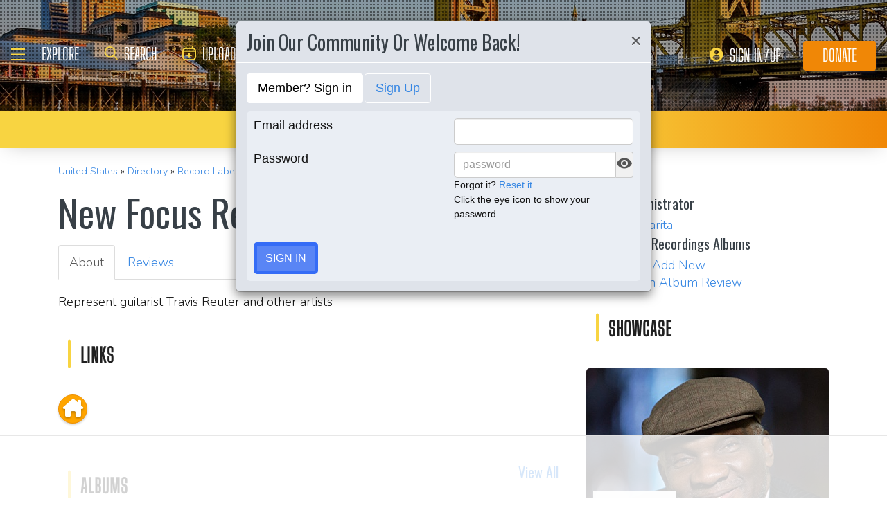

--- FILE ---
content_type: text/html; charset=UTF-8
request_url: https://www.jazznearyou.com/usa/recordlabel/new-focus-recordings
body_size: 24039
content:
<!doctype html>
<html lang="en" >

<head class="notie">
    <script>
    // Extract dynamic part of the URL
    let pathSegment = window.location.pathname.split("/")[1] || "world"; // Default to 'world' if empty

    // Construct dynamic start_url
    const startUrl = window.location.origin + "/" + pathSegment + "/";

    const manifestData = {
        "name": "Jazz Near You",
        "short_name": "JazzNearYou",
        "icons": [{
                "src": "https://www.allaboutjazz.com/icon/pwa-jny/icon-48x48.png",
                "sizes": "48x48",
                "type": "image/png"
            },
            {
                "src": "https://www.allaboutjazz.com/icon/pwa-jny/icon-72x72.png",
                "sizes": "72x72",
                "type": "image/png"
            },
            {
                "src": "https://www.allaboutjazz.com/icon/pwa-jny/icon-96x96.png",
                "sizes": "96x96",
                "type": "image/png"
            },
            {
                "src": "https://www.allaboutjazz.com/icon/pwa-jny/icon-128x128.png",
                "sizes": "128x128",
                "type": "image/png"
            },
            {
                "src": "https://www.allaboutjazz.com/icon/pwa-jny/icon-144x144.png",
                "sizes": "144x144",
                "type": "image/png"
            },
            {
                "src": "https://www.allaboutjazz.com/icon/pwa-jny/icon-152x152.png",
                "sizes": "152x152",
                "type": "image/png"
            },
            {
                "src": "https://www.allaboutjazz.com/icon/pwa-jny/icon-192x192.png",
                "sizes": "192x192",
                "type": "image/png"
            },
            {
                "src": "https://www.allaboutjazz.com/icon/pwa-jny/icon-256x256.png",
                "sizes": "256x256",
                "type": "image/png"
            },
            {
                "src": "https://www.allaboutjazz.com/icon/pwa-jny/icon-384x384.png",
                "sizes": "384x384",
                "type": "image/png"
            },
            {
                "src": "https://www.allaboutjazz.com/icon/pwa-jny/icon-512x512.png",
                "sizes": "512x512",
                "type": "image/png"
            }
        ],
        "start_url": startUrl, // 🌟 Dynamically set start_url
        "id": "/",
        "display": "standalone",
        "background_color": "#ffffff",
        "theme_color": "#000000"
    };

    // Dynamically create a link element to simulate manifest
    const manifestLink = document.createElement('link');
    manifestLink.rel = 'manifest';
    manifestLink.href = 'data:application/json,' + encodeURIComponent(JSON.stringify(manifestData));

    // Append the link element to the head
    document.head.appendChild(manifestLink);
    </script>


        <script>
    (function(w, d) {
        w.adthrive = w.adthrive || {};
        w.adthrive.cmd = w.adthrive.cmd || [];
        w.adthrive.plugin = 'adthrive-ads-manual';
        w.adthrive.host = 'ads.adthrive.com';

        var s = d.createElement('script');
        s.async = true;
        s.referrerpolicy = 'no-referrer-when-downgrade';
        s.src = 'https://' + w.adthrive.host + '/sites/6266c2533dd3362a8dc3888a/ads.min.js?referrer=' + w
            .encodeURIComponent(w.location.href) + '&cb=' + (Math.floor(Math.random() * 100) + 1);
        var n = d.getElementsByTagName('script')[0];
        n.parentNode.insertBefore(s, n);
    })(window, document);
    </script>

    
    <meta charset="utf-8" />
    <title>New Focus Recordings  - United States</title>
            <!-- <meta class="viewport" name="viewport" content="width=device-width, user-scalable=no, initial-scale=1.0, minimum-scale=1.0, maximum-scale=1.0" />  -->
    <!-- replaced above with Mozilla recommended viewport code -->
    <meta name="viewport" content="width=device-width, initial-scale=1" />
    <meta http-equiv="X-UA-Compatible" content="IE=edge" />
        <meta name="description" content="Record Label: New Focus Recordings , . View New Focus Recordings  profile to find location, contact info and other details. Find more Jazz Record Labels in " />

	
    <meta name="author" content="Jazz Near You" />

    <meta name='ir-site-verification-token' value='-327466457' /> <!-- for Impact Radius affiliation -->
        <!-- Canonical -->
    <link rel="canonical" href="https://www.jazznearyou.com/usa/recordlabel/new-focus-recordings">
    
    <!-- FB tags -->
    <!--<meta property="fb:app_id" content="203118856850586"/>-->
    <meta property="og:title" content="New Focus Recordings  - United States" />
    <meta property="og:site_name" content="Jazz Near You United States" />
        <meta property="og:description" content="Record Label: New Focus Recordings , . View New Focus Recordings  profile to find location, contact info and other details. Find more Jazz Record Labels in " />
        <meta property="og:image" content="https://www.allaboutjazz.com/icon/jny_logo_200.png">

    
    <!-- FB OG -->
    <meta property="og:url" content="https://www.jazznearyou.com/usa/recordlabel/new-focus-recordings">
        <meta property="og:image:alt" content="New Focus Recordings ">
    
    <!-- Twitter OG -->
    <meta name="twitter:card" content="summary_large_image">
        <meta property="twitter:title" content="New Focus Recordings ">
        <meta name="twitter:site" content="@jazznearyou">
    

    <!-- Favicon -->
    <link rel="shortcut icon" href="https://www.allaboutjazz.com/icon/jny.ico" />

    <!-- PWA start -->
    <script>
    if ('serviceWorker' in navigator) {
        navigator.serviceWorker.register('https://www.jazznearyou.com/service-worker.js', {
            scope: '/'
        }).then((registration) => {
            console.log('Service Worker registered with scope:', registration.scope);
        }).catch((error) => {
            console.error('Service Worker registration failed:', error);
        });
    }
    </script>
    <!-- PWA end -->

    <!-- preconnect -->
    <link rel="preconnect" href="https://s3.amazonaws.com">
    <link rel="preconnect" href="https://www.gstatic.com">
    <link rel="preconnect" href="https://fonts.gstatic.com">
        <link rel="preconnect" href="https://ads.adthrive.com">
        <link rel="dns-prefetch" href="https://kit.fontawesome.com">
    <link rel="dns-prefetch" href="https://code.jquery.com">
    <link rel="preload" as="image" href="https://www.allaboutjazz.com/images/navbar/footer_gradient.webp" fetchpriority="high">
    <!-- Styles -->
    
            <!--		<style>
				.body-m-premium #nav_top { height: 100%; background-image: url("") !important; backgrund-position: 50% 0 !important; background-attachment: fixed; }
			</style> -->
            <style>
	*{-webkit-box-sizing:border-box;-moz-box-sizing:border-box;box-sizing:border-box}:after,:before{-webkit-box-sizing:border-box;-moz-box-sizing:border-box;box-sizing:border-box}a,address,body,caption,code,dd,div,dl,dt,em,fieldset,form,h1,h2,h3,h4,h5,h6,html,ins,legend,li,object,ol,p,pre,small,span,strong,ul,var{margin:0;padding:0}body{font:100 1.1em/1.4 Nunito,Calibri,sans-serif;color:#111;background:#fff}body,html{height:100%}html{position:relative;min-height:100%}.container,section{position:relative}.container{width:72%;padding:20px;margin:0 auto;z-index:10;overflow:hidden}.navbar .container{padding:0;overflow:visible}#content .container{overflow:visible}.main-outer{width:100%;float:right}.main-inner{margin-right:390px}.sidebar{float:right;width:350px;margin-right:-100%}.sidebar .sbar-item{max-width:350px;height:auto!important}.section-color{background-attachment:fixed;background-size:cover;background-position:50% 0;background-color:#700}#top .container{padding:64px 20px 20px}#section-promo .container{padding:40px 20px;overflow:hidden}#section-subscribe .container{padding:60px 20px}.valign-content{position:absolute!important;top:50%;transform:translateY(-50%)}#section-subscribe .valign-content{right:0}.clearfix:after,.clearfix:before,.container:after,.container:before,.content-block:after,.content-block:before,.form-horizontal .form-group:after,.form-horizontal .form-group:before,.modal-footer:after,.modal-footer:before,.modal-header:after,.modal-header:before,.nav:after,.nav:before,.panel-body:after,.panel-body:before,.row:after,.row:before{display:table;content:" "}.clearfix:after,.container:after,.content-block:after,.form-horizontal .form-group:after,.modal-footer:after,.modal-header:after,.nav:after,.panel-body:after,.row:after{clear:both}.flex-wrap{display:-webkit-box;display:-ms-flexbox;display:flex;-ms-flex-wrap:wrap;flex-wrap:wrap}.row{margin-right:-15px;margin-left:-15px}.row-no-gutters{margin-right:0;margin-left:0}.row-sm-gutters{margin-right:-3px;margin-left:-3px}.row-no-gutters [class*=col-]{padding-right:0;padding-left:0}.row-sm-gutters [class*=col-]{padding-right:3px;padding-left:3px}.col-5-custom,.col-lg-12,.col-lg-2,.col-lg-3,.col-lg-4,.col-lg-5,.col-lg-6,.col-lg-7,.col-lg-8,.col-lg-9,.col-md-12,.col-md-2,.col-md-3,.col-md-4,.col-md-5,.col-md-6,.col-md-7,.col-md-8,.col-md-9,.col-sm-12,.col-sm-2,.col-sm-3,.col-sm-4,.col-sm-5,.col-sm-6,.col-sm-7,.col-sm-8,.col-sm-9,.col-xs-12,.col-xs-2,.col-xs-3,.col-xs-4,.col-xs-5,.col-xs-6,.col-xs-7,.col-xs-8,.col-xs-9{position:relative;min-height:1px;padding-right:15px;padding-left:15px}.col-xs-12,.col-xs-2,.col-xs-3,.col-xs-4,.col-xs-5,.col-xs-6,.col-xs-7,.col-xs-8,.col-xs-9{float:left}.col-xs-12{width:100%}.col-xs-9{width:75%}.col-xs-8{width:66.66666667%}.col-xs-7{width:58.33333333%}.col-xs-6{width:50%}.col-xs-5{width:41.66666667%}.col-xs-4{width:33.33333333%}.col-xs-3{width:25%}.col-xs-2{width:16.66666667%}@media (min-width:768px){.col-sm-12,.col-sm-2,.col-sm-3,.col-sm-4,.col-sm-5,.col-sm-6,.col-sm-7,.col-sm-8,.col-sm-9{float:left}.col-sm-12{width:100%}.col-sm-9{width:75%}.col-sm-8{width:66.66666667%}.col-sm-7{width:58.33333333%}.col-sm-6{width:50%}.col-sm-5{width:41.66666667%}.col-sm-4{width:33.33333333%}.col-sm-3{width:25%}.col-sm-2{width:16.66666667%}}@media (min-width:992px){.col-md-12,.col-md-2,.col-md-3,.col-md-4,.col-md-5,.col-md-6,.col-md-7,.col-md-8,.col-md-9{float:left}.col-md-12{width:100%}.col-md-9{width:75%}.col-md-8{width:66.66666667%}.col-md-7{width:58.33333333%}.col-md-6{width:50%}.col-md-5{width:41.66666667%}.col-md-4{width:33.33333333%}.col-md-3{width:25%}.col-md-2{width:16.66666667%}}@media (min-width:1200px){.col-lg-12,.col-lg-2,.col-lg-3,.col-lg-4,.col-lg-5,.col-lg-6,.col-lg-7,.col-lg-8,.col-lg-9{float:left}.col-lg-12{width:100%}.col-lg-9{width:75%}.col-lg-8{width:66.66666667%}.col-lg-7{width:58.33333333%}.col-lg-6{width:50%}.col-lg-5{width:41.66666667%}.col-lg-4{width:33.33333333%}.col-lg-3{width:25%}.col-lg-2{width:16.66666667%}}.col-5-custom{width:20%}@media screen and (max-width:1600px),(max-device-width:1460px){.container{width:90%}}@media screen and (max-width:1199px),(max-device-width:1199px){.col-5-custom{width:33.33333333%}}@media screen and (max-width:1060px),(max-device-width:1060px){.container{width:100%}}@media screen and (max-width:991px),(max-device-width:991px){.main-outer{float:none}.main-inner{margin-right:0}.sidebar{float:none;width:100%;margin:20px 0 0}}@media screen and (max-width:767px),(max-device-width:767px){#section-subscribe .valign-content{position:unset!important;transform:none;margin-top:20px}}

	.margin-0{margin:0!important}.mr-sm{margin-right:1em!important}.mr-md{margin-right:2em!important}.mr-lg{margin-right:4em!important}.mb-xs{margin-bottom:.4em!important}.mb-sm{margin-bottom:1em!important}.mb-md{margin-bottom:2em!important}.mb-lg{margin-bottom:4em!important}.ml-sm{margin-left:1em!important}.ml-md{margin-left:2em!important}.ml-lg{margin-left:4em!important}.pt-sm{padding-top:1em!important}.pt-md{padding-top:2em!important}.pt-lg{padding-top:4em!important}.pb-sm{padding-bottom:1em!important}.pb-md{padding-bottom:2em!important}.pb-lg{padding-bottom:4em!important}.p-sm{padding:1em!important}.p-md{padding:2em!important}.h-100{height:100%!important}.z-100{position:relative;z-index:100}a{text-decoration:none;color:#3787e3}a:active,a:focus,a:hover{text-decoration:none!important}#crumbs,.address,.b-text p,.cal-date-style span,.callout-link,.link-about,.paginator span a,.paginator span strong,.quote-text,.quote-xlg blockquote,.subheading,.table th,h1,h2,h3,h4,h5{font-family:Oswald,sans-serif}h1,h2,h3,h4,ol,p,pre,ul{margin-bottom:20px}.sidebar ol,.sidebar p,.sidebar ul{margin-bottom:0}h5,h6{margin-bottom:5px}h1,h2,h3,h4,h5,h6{text-transform:capitalize;font-weight:500;color:#384047}h1,h2,h3{line-height:1}h1{font-size:calc(28px + (54 - 28) * ((100vw - 320px)/ 920))}h2{font-size:calc(26px + (44 - 26) * ((100vw - 320px)/ 920))}h3{font-size:calc(24px + (34 - 24) * ((100vw - 320px)/ 920))}h4{font-size:calc(22px + (28 - 22) * ((100vw - 320px)/ 920));line-height:1}.panel-heading h1,.panel-heading h2,.panel-heading h3,.panel-heading h4{font-size:calc(22px + (28 - 22) * ((100vw - 320px)/ 920));margin:0}h5{font-size:calc(16px + (20 - 16) * ((100vw - 320px)/ 920))}.subheading{font-size:calc(22px + (26 - 22) * ((100vw - 320px)/ 920))}.panel-heading h3{margin:0}h2 a .fa{color:#fff}.lead{margin-bottom:25px;font-size:18px;font-weight:300;line-height:1.4}@media (min-width:768px){.lead{font-size:22px}}b,strong{font-weight:700}ol{list-style-position:inside}ol li,ul li{list-style:none}.ol-list li,.ul-list li{list-style:outside disc;margin:4px 0 4px 20px;padding:0 0 0 5px}.ol-list li{list-style:outside decimal}.ol-list li li{list-style:outside lower-latin}.ol-list li li li{list-style:outside lower-roman}.ul-list-arrow .fa{margin-right:10px;color:#999}.list-data li{padding:20px}.list-divided li{border-bottom:1px solid #ccc;padding:10px 0;font-size:18px;line-height:22px}.list-divided li:last-child{border-bottom:0}.odd-item{background:#f1f1f1}.panel-nav-list .panel-body{padding:0}.nav-list li a{display:block;padding:6px 20px;border-bottom:1px solid #dfe3ea}.nav-list li:last-child a{border-bottom:0}.nav-list li.active a{background:#f1f1f1;color:#777;cursor:default}.small,small{font-size:80%}.sub_title{line-height:1.4rem;color:#8c989e;font-weight:700;display:block;margin-bottom:.5rem}.text-muted{color:#8c989e}.text-left{text-align:left}.text-align-right{text-align:right}.text-align-left{text-align:left}.text-justify{text-align:justify}.nowrap{white-space:nowrap}.lowercase{text-transform:lowercase}.uppercase{text-transform:uppercase}.capitalize{text-transform:capitalize}address{font-style:normal}.f-none{float:none!important}.sr-only{position:absolute;width:1px;height:1px;padding:0;margin:-1px;overflow:hidden;clip:rect(0,0,0,0);border:0}hr{margin-top:25px;margin-bottom:25px;border:0;border-top:1px solid #eee;-webkit-box-sizing:content-box;-moz-box-sizing:content-box;box-sizing:content-box;height:0}hr.no-line{border:0 none;height:1px}pre{font:normal 1rem/1.2rem Menlo,Monaco,Consolas,"Courier New",monospace;padding:20px!important;text-align:left;color:#333;word-break:break-all;word-wrap:break-word;background-color:#f1f1f1;border:1px solid #ccc;border-radius:5px;overflow:auto}.fancy_hd{display:inline-block;color:#fff;background:#356cf6;text-transform:uppercase;position:relative;padding:6px 10px;border-radius:5px}.fancy_hd a{color:#fff;display:block;line-height:1}.fancy_hd:hover{opacity:.8}.fancy_hd a:hover{text-decoration:none}.fancy_hd .fa-caret-down{position:absolute;left:20px;bottom:-24px;color:#356cf6;font-size:40px}.section-dark .fancy_hd{background:#333}.section-dark .fancy_hd .fa-caret-down{color:#333}.section-dark .fancy_hd a:hover{color:#ccc}h1.fancy_hd,h2.fancy_hd,h3.fancy_hd,h4.fancy_hd{font-size:calc(22px + (28 - 22) * ((100vw - 320px)/ 920));line-height:1}.past_style{background:#c37e58!important}.past_style .fa-caret-down{color:#c37e58!important}.section_title h3{text-transform:uppercase;font-size:calc(22px + (28 - 22) * ((100vw - 320px)/ 920))}.callout-link{color:#384047;display:inline-block;font-style:normal}.b-text p{color:#8c989e;font-size:20px;line-height:26px;margin:0 0 17px}.callout-link:hover,.callout-link:hover .fa{text-decoration:none;color:#1fc198!important}.pattern{display:block;background:url(//www.allaboutjazz.com/icon/overlay-pattern.png) repeat}.card .pattern,.premiummusicianpage .pattern{height:100%}.fade{opacity:0;-webkit-transition:opacity .15s linear;-o-transition:opacity .15s linear;transition:opacity .15s linear}.fade.in{opacity:1}.collapse{display:none}.collapse.in{display:block}.collapsing{position:relative;height:0;overflow:hidden;-webkit-transition-property:height,visibility;-o-transition-property:height,visibility;transition-property:height,visibility;-webkit-transition-duration:.35s;-o-transition-duration:.35s;transition-duration:.35s;-webkit-transition-timing-function:ease;-o-transition-timing-function:ease;transition-timing-function:ease}.animation-opacity{animation:opacity 2s ease-out 0s 1}@keyframes opacity{0%{opacity:0}100%{opacity:1}}@keyframes card_shadow{0%{box-shadow:0 .125rem .25rem rgba(0,0,0,.075)}100%{box-shadow:0 .25rem .5rem rgba(0,0,0,.15)}}.embed-responsive{position:relative;display:block;height:0;padding:0;overflow:hidden}.embed-responsive .embed-responsive-item,.embed-responsive embed,.embed-responsive iframe,.embed-responsive object,.embed-responsive video{position:absolute;top:0;bottom:0;left:0;width:100%;height:100%;border:0}.embed-responsive-16by9{padding-bottom:56.25%}.embed-responsive-4by3{padding-bottom:75%}.embed-responsive-16by9{background:#ecf0f1 url(//www.allaboutjazz.com/images/preloader.jpg) center center no-repeat;background-size:cover}.text-center{text-align:center}.rad-5{border-radius:5px!important}img{height:auto;max-width:100%;vertical-align:middle}.f-right,.pull-right{float:right}img.f-right,img.pull-right{margin:0 0 0 20px}.f-left,.pull-left{float:left}img.f-left,img.pull-left{margin:0 20px 0 0}.hide-575{display:block}.show-575{display:none}@media only screen and (max-width :992px),(max-device-width :992px){.hide-992{display:none!important}}@media only screen and (max-width :767px),(max-device-width :767px){.hide-767{display:none!important}.strip-style-sm .shadow-sm{box-shadow:none}.strip-style-sm .card{border-radius:unset;border:0}}@media screen and (max-width:575px),(max-device-width:575px){.hide-575{display:none}.show-575{display:block}}@media only screen and (max-width :480px),(max-device-width :480px){.hide-480{display:none!important}}@media only screen and (max-width :360px),(max-device-width :360px){.hide-360{display:none!important}}

	#top{overflow:hidden;color:#fff}#top h1,#top h2{color:#fff;text-shadow:1px 1px 10px #000;font-size:calc(42px + (94 - 42) * ((100vw - 320px)/ 920));line-height:1;margin-top:30px}.body-m-premium #top h1,.body-m-premium #top h2{font-size:calc(42px + (80 - 42) * ((100vw - 320px)/ 920));line-height:1em;margin-top:60px}#crumbs{font-size:calc(16px + (20 - 16) * ((100vw - 320px)/ 920));color:#8c989e;text-shadow:1px 1px 3px #000;margin-top:0}#crumbs .events_count{border:2px solid #fff;border-radius:50%;display:inline-block;padding:4px 8px;font-size:14px;line-height:1}#top #crumbs a,#top h1 a,#top h2 a{color:#fff}#top #crumbs a:hover,#top h1 a:hover,#top h2 a:hover{color:#ddd;text-decoration:none}#top .link-about{position:absolute;bottom:0;right:0;font-size:20px;display:block;border-radius:10px 10px 0 0;padding:6px 16px;z-index:850}#top .link-about a{color:#fff!important;text-transform:uppercase}#footer h3,#section-promo h3,#section-subscribe h3{font-size:22px;text-transform:uppercase}#footer h3,#section-subscribe h3{color:#8c989e;margin-bottom:10px}#footer ul li{list-style:none;line-height:1.4}#footer p,#footer ul a{font-size:.9em}#footer a{color:#fff}#footer .social a,#nav_menu .social a{display:inline-block;margin:0 25px;-webkit-transition:all .2s linear;transition:all .2s linear}#footer .social a .fa,#nav_menu .social a .fa{font-size:34px;line-height:60px}#footer .social a:hover,#nav_menu .social a:hover{opacity:.75;-webkit-transition:all .2s linear;transition:all .2s linear}

	#footer,#top{background-repeat:no-repeat!important;background-position:left top!important;background-size:cover!important;}.body-italia #footer,.body-italia #top,.body-jny #footer,.body-www #footer,.body-www #top,.body-italia #nav_menu .modal-dialog,.body-www #nav_menu .modal-dialog{background:#000326;background-image:linear-gradient(45deg,#000326 0,#020f8b 73%,#00032c 100%)}.body-jny #top,.body-jny #nav_menu .modal-dialog{background:#230100;background-image:linear-gradient(45deg,#230100 0,#4f0005 73%,#240200 100%)}.body-musicians #footer,.body-musicians #top,.body-musicians #nav_menu .modal-dialog{background:#161a03;background-image:linear-gradient(45deg,#000326 0,#020f8b 73%,#00032c 100%)}.body-news #footer,.body-news #top,.body-news #nav_menu .modal-dialog{background:#06022b;background-image:linear-gradient(45deg,#000326 0,#020f8b 73%,#00032c 100%)}.body-media #footer,.body-media #top,.body-media #nav_menu .modal-dialog{background:#061510;background-image:linear-gradient(45deg,#000326 0,#020f8b 73%,#00032c 100%)}.body-photos #footer,.body-photos #top,.body-photos #nav_menu .modal-dialog{background:#1c0201;background-image:linear-gradient(45deg,#000326 0,#020f8b 73%,#00032c 100%)}

	.navbar{position:fixed;right:0;left:0;z-index:900;height:64px;border-bottom:1px solid #343a40;background:#000;font:700 16px Arial,sans-serif}.navbar .navbar-toggle{position:relative;margin:9px 10px 0 0;padding:9px 12px;background:#222;border:1px solid #343a40}.navbar-toggle .fa{position:absolute;left:12px;top:9px;color:#999;font-size:28px}.navbar-toggle span{padding-left:33px}.navbar .btn-life{margin:9px 0 0 2px;padding:13px 12px;line-height:1.1}.navbar .btn-life:focus,.navbar .btn-life:hover,.navbar-toggle:focus,.navbar-toggle:hover{background:#555;border-color:#222}.navbar a:hover{text-decoration:none}.nav-user{position:absolute;right:0;top:0;margin:0}.nav-user>li{position:relative;display:block;border-left:1px solid #333;float:left;list-style:none}.nav-user>li.li-first{border-left:1px solid #111}.nav-user>li.li-last{border-right:1px solid #333}.nav-user>li>a{display:block;border-right:1px solid #111;padding:23px 14px 0;-webkit-transition:all .2s linear;transition:all .2s linear;text-transform:uppercase;height:63px}.nav-user>li.li-first a{border-left:1px solid #333}.nav-user>li.li-last a{border-right:1px solid #111}.nav-user>li:hover>a{color:#8c989e;background:#222;-webkit-transition:all .2s linear;transition:all .2s linear}.user-cal .fa,.user-pm .fa{font-size:22px}.nav-search .fa{font-size:24px}.nav-globe .fa{font-size:26px}.user-cal a,.user-pm a{padding:20px 14px 0!important}.nav-globe a{padding:18px 14px 0!important;color:#ffad25}.nav-search a{padding:16px 14px 0!important;color:#ffad25}.pic-23{width:23px;height:23px;overflow:hidden;display:inline-block;background:#ccc;margin:-2px 10px 0 0;border:1px solid #dfe3ea;float:left!important}.pic-23 .fa{font-size:23px}.user-alert{position:absolute;right:5px;top:14px;color:#fff;font-size:11px;line-height:1.2;padding:1px 3px;text-indent:0;border-radius:3px;background:#900;opacity:1}.user-alert .fa{color:#fff;font-size:11px!important}.dropdown-menu{position:absolute;top:100%;left:0;z-index:1000;display:none;float:left;min-width:160px;margin:2px 0 0;font-size:14px;text-align:left;list-style:none;background-color:#fff;-webkit-background-clip:padding-box;background-clip:padding-box;border:1px solid #ccc;border:1px solid rgba(0,0,0,.15);border-radius:4px;-webkit-box-shadow:0 6px 12px rgb(0 0 0 / 18%);box-shadow:0 6px 12px rgb(0 0 0 / 18%)}.open>.dropdown-menu{display:block}.dropdown-menu>li{list-style:none}.dropdown-menu>li>a{display:block;padding:3px 20px;clear:both;font-weight:400;line-height:1.42857143;color:#333;white-space:nowrap}.dropdown:hover>.dropdown-menu{display:block;-webkit-animation:fadeIn .4s;animation:fadeIn .4s}.nav-user .dropdown-menu{background:#555;border-radius:0 0 5px 5px;margin:0}.nav-user .dropdown-menu>li>a{border-bottom:1px solid #777;border-left:0;padding:12px 20px;transition:all .2s linear 0s;color:#fff;text-shadow:0 1px 0 rgba(255,255,255,.25)}.nav-user .dropdown-menu>li.li-first>a,.nav-user .dropdown-menu>li.li-last>a{border:0}.nav-user .dropdown-menu>li>a:hover{background:#222;color:#8c989e}.nav-user .dropdown-menu>li.li-last>a:hover{border-radius:0 0 5px 5px}.nav-user .dropdown-menu>li.li-first>a:hover{background:0}.nav-user .dropdown-menu .fa{margin-right:5px}.nav-user .dropdown-menu img{border:2px solid #fff}@media screen and (max-width:1060px),(max-device-width:1060px){.navbar .navbar-toggle{margin-left:20px}}@media only screen and (max-width:480px),(max-device-width:480px){.nav-user .dropdown-menu{left:auto;right:0}.navbar-toggle .fa{position:unset;line-height:0;vertical-align:sub}}

	.btn{display:inline-block;margin-bottom:0;color:#fff;font-weight:900;text-transform:uppercase;text-align:center;white-space:nowrap;vertical-align:middle;-ms-touch-action:manipulation;touch-action:manipulation;cursor:pointer;border:1px solid transparent;padding:6px 12px;font:16px/1.5 'Arial Black',Arial,sans-serif;border-radius:5px;-webkit-user-select:none;-moz-user-select:none;-ms-user-select:none;user-select:none;-webkit-transition:all .2s linear;transition:all .2s linear;text-shadow:0 .1rem .2rem rgba(0,0,0,.3)!important;box-shadow:0 .1rem .2rem rgba(0,0,0,.2)!important}.btn-xs{padding:1px 5px;font-size:13px;line-height:1.5;border-radius:3px}.btn-sm{padding:5px 10px;font-size:13px;line-height:1.5;border-radius:3px}.btn-lg{padding:20px 35px;font-size:26px;line-height:1.3333333;border-radius:6px}.btn:active,.btn:hover{opacity:.75;-webkit-transition:opacity .2s linear;transition:opacity .2s linear;color:#fff}.btn-blood:active,.btn-blood:hover,.btn-gold:active,.btn-gold:hover,.btn-life:active,.btn-life:hover,.btn-skies:active,.btn-skies:hover{opacity:1}.btn-life{background:#1fc198;border-color:#008a65}.btn-gold{background:#ffc462;border-color:#f79d07}.btn-skies{background:#3787e3;border-color:#2671c7}.btn-blood{background:#900;border-color:maroon}.btn-info{background:#ff6c24;border-color:#ff5b0a}.btn-default{color:#333!important;background-color:#fff;border-color:#ccc}.btn-blood .fa,.btn-edit .fa,.btn-gold .fa,.btn-info .fa,.btn-life .fa,.btn-skies .fa{color:#fff!important}.btn-block{display:block;width:100%}.btn-block+.btn-block{margin-top:5px}input[type=button].btn-block,input[type=reset].btn-block,input[type=submit].btn-block{width:100%}.ico{display:inline-block;transition:all .2s linear;text-shadow:0 .1rem .2rem rgba(0,0,0,.3)!important;color:#fff;border:1px solid #fff;vertical-align:middle;text-align:center;box-shadow:0 .1rem .2rem rgba(0,0,0,.2)!important}.ico:hover{background:#8c989e}.ico-24{height:24px;width:24px;font-size:16px;line-height:1.5}.premium-card .ico-24,.premium-card .ico-24-wrap button,.spotlight-item .ico-24{border:1px solid rgba(0,0,0,.25);border-radius:50px}.btn.active.focus,.btn.active:focus,.btn.focus,.btn:active.focus,.btn:active:focus,.btn:focus{outline:5px auto -webkit-focus-ring-color;outline-offset:-2px}.btn.focus,.btn:focus,.btn:hover{text-decoration:none}.btn.active,.btn:active{background-image:none;outline:0;-webkit-box-shadow:inset 0 3px 5px rgba(0,0,0,.125);box-shadow:inset 0 3px 5px rgba(0,0,0,.125)}.btn.disabled,.btn[disabled],fieldset[disabled] .btn{cursor:not-allowed;opacity:.65;-webkit-box-shadow:none;box-shadow:none}a.btn.disabled,fieldset[disabled] a.btn{pointer-events:none}.btn-life .fa-chevron-left,.btn-life .fa-chevron-right{padding:0 1px}.follow-btn{background:#3787e3}.ico-24-wrap .follow-btn{height:24px;width:24px;font-size:15px;line-height:1.6;border:1px solid #ccc;border-radius:50px;padding:0}.ico-32-wrap .follow-btn{height:32px;width:32px;font-size:18px;line-height:1.8;border:1px solid #fff;border-radius:50px;padding:0}.follow-btn:disabled{background:#8bbcf5;cursor:not-allowed}.uploadCover{position:absolute;right:5px;bottom:-2px;display:block;background:#000;border:1px solid #ccc;opacity:0.25; padding:6px 16px;font:20px 'Oswald',sans-serif;border-radius:10px 10px 0 0;}.uploadCover:hover{opacity: 0.9;}
</style>
    <link rel="preload" href="//www.allaboutjazz.com/css/main_v.8.28.2021.css?ver=1737473556" as="style">
    <link rel="stylesheet"
        href="//www.allaboutjazz.com/css/main_v.8.28.2021.css?ver=1737473556" media="all" />
    <style>
	@media screen and (max-width:1760px),(max-device-width :1760px){#top h2{color:#fff}}@media screen and (max-width:1600px),(max-device-width :1460px){.container{width:90%}}@media only screen and (max-width:1400px),(max-device-width:1400px){.hide-1400{display:none!important}.ad-item img{max-height:600px}}@media only screen and (max-width:1365px),(max-device-width:1365px){.container-fluid>.navbar-collapse,.container-fluid>.navbar-header,.container>.navbar-collapse,.container>.navbar-header{margin-right:7px}.header .navbar-collapse{position:absolute;left:30px;padding:0;width:200px;z-index:919;border:0;top:64px;max-height:352px}.header .navbar-collapse .nav{background:#555;border-radius:0 0 5px 5px;float:none;margin:0}.header .navbar-collapse .nav>li{border:0 none;float:none}.header .navbar-collapse .nav>li>a{border-bottom:1px solid #777;border-right:0 none;padding:12px 20px}.header .navbar-collapse .nav .li-last>a{border-bottom:0}.header .navbar-collapse .nav .li-first>a{border-left:0}.header .navbar-collapse .nav .li-last a:hover{border-radius:0 0 5px 5px}.navbar-default .navbar-nav>.active>a,.navbar-default .navbar-nav>.open>a{background:#444}}@media only screen and (min-width:1240px){body{font-size:18px}.body-m-premium #top h2{font-size:90px}}@media only screen and (max-width:1140px),(max-device-width:1140px){.hide-1140{display:none!important}#featured-musician #discography_ul .col-xs-4,#featured-musician #discography_ul .col-xs-8{width:50%}}@media screen and (max-width:1060px),(max-device-width :1060px){.container{padding:40px 20px;width:100%}.body-m-premium #content .container{padding:20px}.body-m-premium nav .container,nav .container{padding:0 20px}#footer .content{padding:60px 20px}.meta-m-premium{bottom:20px}}@media only screen and (max-width:1024px),(max-device-width:1024px){.hide-1024{display:none!important}.show-1024{display:block}.col-phone{padding:0 5px}#nav_menu .modal-dialog{width:600px;margin:30px auto}.col_aaj,.col_jny{width:50%}}@media screen and (max-width:992px),(max-device-width :992px){.main-outer{float:none}.main-inner{margin-right:0}.sidebar{float:none;width:100%;margin-right:0}.b-number{margin:20px 0}.b-text{padding:0 0 40px!important;text-align:center}.hide-992{display:none!important}.sidebar{margin-top:20px}.col-foot{padding-left:40px}.cal-item-outer{height:auto}.wizard-container .nav-pills li{padding-right:32px}#toolkit .wizard-container .nav-pills li a span,.wizard-container .nav-pills li a{font-size:30px;padding:15px 28px}.wizard-container .nav-pills li i{top:22%;font-size:30px;left:75px}#trending-slider .carousel-inner{width:96%;height:160px;margin:0 auto}#trending-slider .left{left:-25px}#trending-slider .right{right:-25px}.jny-topics .col-md-4{margin:0 0 40px}.jny-topics .b-number{float:left;margin:0}.jny-topics .b-text{padding:0!important;text-align:left;margin:0 0 0 150px}.jny-topics .b-text h3,.jny-topics .b-text h3 a{text-align:left}}@media screen and (max-width:991px),(max-device-width :991px){.hide-991{display:none!important}#radio hr{display:block}}@media screen and (max-width:800px),(max-device-width :800px){.hide-768{display:none}#imgBlock,.body-m-premium #top img{display:none}html .body-m-premium #top{height:auto;background-attachment:unset}.body-m-premium #top .btn-group{position:relative;margin:20px 0 0 10px}.body-m-premium #top .btn-group button{width:46px;height:46px}.body-m-premium #top .btn-group .fa{font-size:20px;padding:12px}}@media only screen and (max-width :768px),(max-device-width:768px){.b-none,.hide-768{display:none!important}.control-label .caption-text{text-align:left}#featured-musician #discography_ul .col-xs-4,#featured-musician #discography_ul .col-xs-8{width:100%}#featured-musician .discography-item{margin:0 0 20px}.cal-item-inner{overflow:hidden}.cal-item-body h5{font-size:16px}.cal-item-body .caption-text{font-size:14px}.cal-item-blank,.entity-item-blank{display:none}.cinema-overlay a.carousel-control span{font-size:30px;width:60px;height:60px;padding-top:15px}.cinema-overlay .carousel-control .glyphicon-chevron-right{padding-left:22px}.cinema-overlay .carousel-control .glyphicon-chevron-left{padding-left:15px}}@media only screen and (max-width :767px),(max-device-width:767px){.hide-767{display:none!important}#nav_menu .modal-dialog{width:320px}.col_aaj,.col_jny{width:100%}#nav_menu .icon{height:30px;width:30px;margin:0 10px 0 0}#nav_menu .icon .fa{font-size:20px;line-height:30px}#section_polls .poll-item p{text-align:center}#section_polls .poll-logo{margin-bottom:20px}.body-m-premium #top{height:auto!important;background-image:none!important}.body-m-premium #top .container{height:auto}.body-m-premium #top h1,.body-m-premium #top h2{margin-top:30px}#newsletter .valign_inner{position:unset;transform:none;margin-top:10px}}@media only screen and (max-height :740px),(max-device-height:740px){#featured-musician #discography_ul .col-xs-12{width:50%}#featured-musician #discography_ul .col-xs-4{width:40%}#featured-musician #discography_ul .col-xs-8{width:60%}}@media only screen and (max-width :740px),(max-device-width:740px){.cloned,.f-link,.hide-740{display:none!important}.musician-item .caption-text{font-size:12px}.col-foot{padding-left:20px}.spotlight-mobi{display:block}#toolkit .wizard-container .nav-pills li,#toolkit .wizard-container .nav-pills li a{float:none}#toolkit .wizard-container .nav-pills li h5{clear:none;line-height:2em;padding-left:40px}#toolkit .wizard-container .nav-pills li a span{font-size:18px;padding:2px 10px}#toolkit .wizard-container .nav-pills li i{display:none}#livestream-promo img{float:none;margin:0 0 20px}}@media only screen and (max-width :640px),(max-device-width :640px){.hide-640,.more{display:none!important}.block-640,.nav .li-livestream{display:block}.form-group .custom-width{width:100%;display:block}.banner-640up{display:none}.banner-640down{display:block}}@media only screen and (max-width :639px),(max-device-width:639px){.hide-639{display:none!important}}@media screen and (max-width:590px),(max-device-width :590px){.container{padding:20px 10px}.meta-right{float:none;display:block}}@media only screen and (max-width :568px),(max-device-width:568px){.hide-568{display:none!important}#featured-musician #discography_ul .col-xs-12{width:100%}}@media only screen and (max-width :480px),(max-device-width :480px){.active-pointer,.hide-480{display:none!important}.block-480{display:block!important}.nav li.hamburger-link-donate{display:block}.entity-item-body .pic-100{display:none}.cal-item-head h4,.entity-item-head h4{font-size:18px}.cal-item-outer,.entity-item-outer{width:100%!important}.cal-item-head,.cal-item-inner,.entity-item-head,.entity-item-inner,.entity-item-outer{height:auto}.entity-item-outer .pic-100{display:none}.jny-topics .col-md-4{padding:0 15px;margin:0 0 20px}.jny-topics .b-number span{width:60px;height:60px}.jny-topics .b-number .fa{font-size:42px;padding:8px 0 0}.jny-topics .b-number .fa-download{font-size:42px;padding:12px 0 0}.jny-topics .b-text{margin:0 0 0 80px;padding:15px 0!important}.jny-topics .b-text p{display:none}.jny-topics .b-text h3{font-size:24px;margin:0}#article_page .img_wrap{float:none;margin:0 0 10px 0;width:200px}.btn-lg{font-size:18px;padding:12px 20px}.discog-item .cover-blank img{width:150px;height:150px}}@media only screen and (max-width :450px),(max-device-width :450px){.hide-450{display:none!important}span.pic-100{width:80px;height:80px}span.pic-100 .fa{font-size:80px}.user-link .dropdown-menu{left:auto;right:-50px}}@media screen and (max-width:420px),(max-device-width :420px){#top .link-about{display:none}#top .text-large{font:14px Nunito,sans-serif;margin:0;text-shadow:none}#featured-slider .col-img img{width:100%!important;}.b-number{margin:10px 0}.b-text{padding:0 0 20px!important}#toolkit .wizard-container .nav-pills li a span,.wizard-container .nav-pills li a{font-size:20px;padding:6px 16px}.wizard-container .nav-pills li i{top:16%;font-size:20px;left:46px}.col-phone{width:100%!important;max-width:100%!important}.col-phone .panel-heading{height:100px}.col-phone .panel-body{height:auto}.col-phone .img-responsive{width:100%}.fullwidth-ad{background:#fff;padding:20px 0}#premium h2{margin-left:0}.premium-block{width:90%;margin-left:auto;margin-right:auto;float:none}.caption-text{font-size:13px}}@media only screen and (max-width :360px),(max-device-width:360px){.hide-360{display:none!important}.show-360{display:block}.no-float-360{float:none!important}#featured-slider .col-img img{width:340px!important;}.body-m-premium #top .text-large{margin:0 0 10px}.body-m-premium #top .text-large a{color:#fff}.body-m-premium #similar .col{width:50%}.discog-item .cover-blank img{width:120px;height:120px}.event_container .panel{margin-bottom:10px}.thumb_placeholder{float:none;margin-left:0}}@media only screen and (max-width :319px),(max-device-width :319px){#user-links .user-mail,.hide-319,.manage-links{display:none!important}}
</style>

    <script src="https://kit.fontawesome.com/f7b3e9e8f0.js" crossorigin="anonymous" async></script>
    <link href="https://fonts.googleapis.com/css?family=Oswald" rel="stylesheet">
    <link href="https://fonts.googleapis.com/css2?family=Nunito:wght@300&display=swap" rel="stylesheet">

            <!--	<style>
		#top { height: 190px; }
		#top .container { padding-top: 110px; }
		#top h2, #top .link-about { display: none; }
		@media screen and (max-width: 767px), (max-device-width: 767px) {
			#top { height: 130px; }
			#top .container { padding-top: 84px; }
		}
	</style> -->
            <style>
    .body-jny #nav_top {
        background-image: url("https://s3.amazonaws.com/allaboutjazz/images/wallpaper/8f24fb5e3cf37a7825dab0bfe15c2115.jpg"), linear-gradient(45deg, #000326 0, #020f8b 73%, #00032c 100%) !important;
    }
    </style>
        <script type="text/javascript">
    var ur = '/usa/recordlabel/new-focus-recordings';
    </script>
        <!-- Google Tag Manager -->
<script>(function(w,d,s,l,i){w[l]=w[l]||[];w[l].push({'gtm.start':
new Date().getTime(),event:'gtm.js'});var f=d.getElementsByTagName(s)[0],
j=d.createElement(s),dl=l!='dataLayer'?'&l='+l:'';j.async=true;j.src=
'https://www.googletagmanager.com/gtm.js?id='+i+dl;f.parentNode.insertBefore(j,f);
})(window,document,'script','dataLayer','GTM-5RL34NM6');</script>
<!-- End Google Tag Manager -->
<script src="https://code.jquery.com/jquery-3.2.1.min.js" integrity="sha256-hwg4gsxgFZhOsEEamdOYGBf13FyQuiTwlAQgxVSNgt4=" crossorigin="anonymous"></script>
<script src="//www.allaboutjazz.com/js2/jquery.autocomplete-min.js"></script>
<script src="//www.allaboutjazz.com/js2/paginator3000.min.js"></script>
<script src="//www.allaboutjazz.com/js2/jazz_near_you.js?ver=1753457536" ></script>
	<script src="//www.allaboutjazz.com/js2/jny_login_v3.min.js?ver=1758813344" ></script>
	<script src="//www.allaboutjazz.com/js2/newslettersubscribe.js?ver=1753457536" ></script>
	<script src="//www.allaboutjazz.com/js2/bootstrap-show-password.min.js?ver=1758813344"></script>
    <link rel="stylesheet" href="https://fonts.googleapis.com/icon?family=Material+Icons" />
	<script src="//www.allaboutjazz.com/js2/contrib.js?ver=1753457536"></script>

<script>
    var subdomain_name = 'usa';
    var miles= 60;
        var loggedIn = false;
        </script>
<script>
	var is_jny = true;
</script>
</head>
<body class="body-jny redirect
">
<!-- New Header start -->
<script>
// JavaScript to handle dropdown toggle
document.addEventListener('DOMContentLoaded', function() {
    // Helper to handle dropdowns
    function setupDropdown(dropdownSelector, contentSelector, trigger = 'click', toggleClass = 'active') {
        var dropdown = document.querySelector(dropdownSelector);
        if (!dropdown) return;

        var dropdownContent = contentSelector
            ? dropdown.querySelector(contentSelector) || document.querySelector(contentSelector)
            : dropdown.querySelector('.' + dropdownSelector.replace('.', '') + '_content') || document.querySelector('.' + dropdownSelector.replace('.', '') + '_content');
        if (!dropdownContent) return;

        // Toggle logic
        if (trigger === 'mouseenter' || trigger === 'mouseleave') {
            dropdown.addEventListener('mouseenter', function() {
                dropdownContent.classList.add(toggleClass);
            });
            dropdown.addEventListener('mouseleave', function() {
                dropdownContent.classList.remove(toggleClass);
            });
        } else {
            dropdown.addEventListener(trigger, function(e) {
                e.stopPropagation();
                dropdownContent.classList.toggle(toggleClass);
            });
            // Close dropdown if user clicks outside
            document.addEventListener('click', function(event) {
                if (!dropdown.contains(event.target)) {
                    dropdownContent.classList.remove(toggleClass);
                }
            });
        }
    }

    // Setup all dropdowns
    setupDropdown('.hamburger_menu', '.hamburger_menu_content');
    setupDropdown('.upload_menu', '.upload_menu_content');
    setupDropdown('.location_menu', '.hamburger_menu_content');
    setupDropdown('.user_menu', '.user_menu_content', 'mouseenter');
    // For user_menu, also handle mouseleave
    setupDropdown('.user_menu', '.user_menu_content', 'mouseleave');
});

// Added navbar fixed
window.addEventListener('scroll', function() {
    var navbar = document.getElementById('nav_top');

    if (window.scrollY > 180) {
        navbar.classList.add('fixed_navbar');
    } else {
                navbar.classList.remove('fixed_navbar');
            }
});
</script>

<link rel="preconnect" href="https://fonts.googleapis.com">
<link rel="preconnect" href="https://fonts.gstatic.com" crossorigin>
<link href="https://fonts.googleapis.com/css2?family=Big+Shoulders+Display&family=Barlow&display=swap" rel="stylesheet" media="all">
<link rel="preload" href="//www.allaboutjazz.com/css/2023-navbar.css?1768828811" as="style">
<link rel="stylesheet" href="//www.allaboutjazz.com/css/2023-navbar.css?1768828811" media="all">
<link rel="preload" href="//www.allaboutjazz.com/css/2023-footer.css?1768828811" as="style">
<link rel="stylesheet" href="//www.allaboutjazz.com/css/2023-footer.css?1768828811" media="all">

<nav class="navbar__top "
    id="nav_top">
        <div class="pattern" style="height:160px; width:100%; display:flex;">
        
        <div class="navbar__container">
            <div class="d_flex_container">
                <div class="left__navigation">
                    <div class="nav__dropdown nav_item hamburger_menu d_flex_container">
                        <a href="#" class="nav_item">
                            <img src="//www.allaboutjazz.com/images/navbar/hamburger.svg" title="JNY Essentials"
                                alt="JNY Essentials">
                        </a>
                        <div class="hamburger_menu_content dropdown-content">
                            <div class="dropdown-content-inner">
                                <div class="dropdown-heading">Essential Links</div>
								<a href="//www.allaboutjazz.com/welcome">About</a>
								<a href="//www.allaboutjazz.com/installing-the-all-about-jazz-app-ios-and-android">Get App</a>
                                <a
                                    href="https://www.jazznearyou.com/usa/live-calendar">Concerts</a>
                                <a
                                    href="https://www.jazznearyou.com/usa/entities.php?type=7">Venue
                                    / Clubs</a>
                                <a
                                    href="https://www.jazznearyou.com/usa/guide_center.php">Business
                                    Directory</a>
                                <a href="//www.allaboutjazz.com/find-musicians/">Musician Finder</a>
                                <a href="//www.allaboutjazz.com/find-musicians/?teachers=1">Teacher Finder</a>
                                <a href="//www.allaboutjazz.com/weekly-newsletter">Weekly Newsletter</a>
                                <a href="https://www.jazznearyou.com/world/websites-around-the-world">Change
                                    Cities</a>
                                <a href="//www.allaboutjazz.com/explore" class="more-link">+ More...</a>
                            </div>
                        </div>
                    </div>
                    <a title="Explore the vast grandeur of All About Jazz" href="//www.allaboutjazz.com/explore"
                        class="nav_item cts-ml-4">
                        <span>EXPLORE</span>
                    </a>
                    <a title="Search Jazz Near You by category"
                        href="https://www.jazznearyou.com/usa/search.php"
                        class="nav_item search-icon d_flex_container">
                        <img src="//www.allaboutjazz.com/images/navbar/search.png" alt="search">
                        <span>SEARCH</span>
                    </a>
					                    <a title="Upload events to the Jazz Near You calendar" onclick="signin(0); return false;" href="javascript:void(0);" data-toggle="modal" data-target="#login-box" class="nav_item search-icon d_flex_container">
                        <img src="//www.allaboutjazz.com/images/navbar/event.png" alt="event">
                        <span>UPLOAD</span>
                    </a>
					                </div>
            </div>
            <a href="https://www.jazznearyou.com/usa"
                title="Jazz Near You United States" class="nav__logo__container">
                <img src="//www.allaboutjazz.com/images/navbar/JNYyellow.webp" class="nav__logo"
                    alt="Jazz Near You United States">
            </a>

            <div class="right__navigation">
                                <a onclick="signin(0); return false;" href="javascript:void(0);" data-toggle="modal"
                    data-target="#login-box" class="nav_item">
                    <img src="//www.allaboutjazz.com/images/navbar/profile.svg" alt="profile">
                    <span>
                        Sign In<svg xmlns="http://www.w3.org/2000/svg" class="forward_slash" width="9" height="31"
                            viewBox="0 0 9 31" fill="none">
                            <path d="M0 31L6.49819 0L9 0L2.50181 31L0 31Z" fill="white" />
                        </svg>Up
                    </span>
                </a>
                
                <a href="//www.allaboutjazz.com/donate" title="Support All About Jazz and go ad-free!"
                    class="nav_item donate__btn">
                    <img src="//www.allaboutjazz.com/images/navbar/heart-icon.svg" alt="heart">
                    <span>Donate</span>
                </a>
            </div>
        </div>
            </div>
    
</nav>

<div class="advertise_bar">
    Welcome to Jazz Near You - United States</div>
<!-- New Header end -->
<!--  ((isset($section_stream)) && ($section_stream == 1))  -->
<section id="content">
    <div class="container" >
                <div class="main-outer">
            <div class="main-inner">
                <p>
	<span class="small">
		<a href="https://www.jazznearyou.com/usa" title="Jazz Near You United States">
		<span>United States</span></a> &#187; <a title="All Businesses in United States" href="https://www.jazznearyou.com/usa/directory">Directory</a> &#187; <a title="All Record Labels in United States" href="https://www.jazznearyou.com/usa/record-labels">Record Label</a> &#187; New Focus Recordings 	</span>
</p>
<h1>New Focus Recordings </h1>
<p>
    <div class="row">
        	<div class="col-xs-12">
                <div class="content-tabs bottom-30">
                    <ul class="nav nav-tabs">
                          <li class="active"><a data-toggle="tab" href="#description">About</a></li>
                                                                                                                            	                    	                    <li ><a data-toggle="tab" href="#reviews">Reviews</a></li>
	                                                                 </ul>
                    <div class="tab-content">

                                            <div class="tab-pane fade in active" id="description">
                                                                                <!-- description -->

                            Represent guitarist Travis Reuter and other artists                            <!-- end of description -->
	                    </div>
                        	
                                                

	<div class="tab-pane fade " id="reviews">
<!-- REVIEWS -->
    <div class="row data-row odd-item">
        <div class="data-row-thumb">
            <a href="//www.allaboutjazz.com/subtractions-greg-stuart-new-focus-recordings" title="Read Subtractions" class="thumb thumb-md">
                            <img src="https://s3.amazonaws.com/allaboutjazz/coverart/large/f59450c5fe70fbfcaeb125f45a5e273b.jpg" width="90" alt="Subtractions" loading="lazy" />
                        </a>
        </div>
        <div class="data-row-content">
            <h4><a href="//www.allaboutjazz.com/subtractions-greg-stuart-new-focus-recordings" title="Read Subtractions">Subtractions</a></h4>
            Greg Stuart<br />
            <span class="small">published: November 14, 2022 | views: 3,012</span>
        </div>
    </div>
        <div class="row data-row">
        <div class="data-row-thumb">
            <a href="//www.allaboutjazz.com/off-brand-collage-project-new-focus-recordings" title="Read Off Brand" class="thumb thumb-md">
                            <img src="https://s3.amazonaws.com/allaboutjazz/coverart/large/0129d86b32c8c826a2528f0a4b471740.jpg" width="90" alt="Off Brand" loading="lazy" />
                        </a>
        </div>
        <div class="data-row-content">
            <h4><a href="//www.allaboutjazz.com/off-brand-collage-project-new-focus-recordings" title="Read Off Brand">Off Brand</a></h4>
            Collage Project<br />
            <span class="small">published: August 10, 2020 | views: 3,572</span>
        </div>
    </div>
        <div class="row data-row odd-item">
        <div class="data-row-thumb">
            <a href="//www.allaboutjazz.com/the-tenth-muse-matt-holman-new-focus-recordings-review-by-matthew-aquiline" title="Read The Tenth Muse" class="thumb thumb-md">
                            <img src="https://s3.amazonaws.com/allaboutjazz/coverart/large/a4130603439_10.jpg" width="90" alt="The Tenth Muse" loading="lazy" />
                        </a>
        </div>
        <div class="data-row-content">
            <h4><a href="//www.allaboutjazz.com/the-tenth-muse-matt-holman-new-focus-recordings-review-by-matthew-aquiline" title="Read The Tenth Muse">The Tenth Muse</a></h4>
            Matt Holman<br />
            <span class="small">published: April 07, 2017 | views: 8,170</span>
        </div>
    </div>
        <div class="row data-row">
        <div class="data-row-thumb">
            <a href="//www.allaboutjazz.com/imaginist-le-boeuf-brothers--jack-quartet-new-focus-recordings-review-by-alberto-bazzurro" title="Read Imaginist" class="thumb thumb-md">
                            <img src="https://s3.amazonaws.com/allaboutjazz/coverart/large/Imaginist.jpg" width="90" alt="Imaginist" loading="lazy" />
                        </a>
        </div>
        <div class="data-row-content">
            <h4><a href="//www.allaboutjazz.com/imaginist-le-boeuf-brothers--jack-quartet-new-focus-recordings-review-by-alberto-bazzurro" title="Read Imaginist">Imaginist</a></h4>
            Le Boeuf Brothers + Jack Quartet<br />
            <span class="small">published: March 17, 2017 | views: 2,153</span>
        </div>
    </div>
        <div class="row data-row odd-item">
        <div class="data-row-thumb">
            <a href="//www.allaboutjazz.com/imaginist-le-boeuf-brothers-new-focus-recordings-review-by-mike-jacobs" title="Read Imaginist" class="thumb thumb-md">
                            <img src="https://s3.amazonaws.com/allaboutjazz/coverart/large/theimaginist.jpg" width="90" alt="Imaginist" loading="lazy" />
                        </a>
        </div>
        <div class="data-row-content">
            <h4><a href="//www.allaboutjazz.com/imaginist-le-boeuf-brothers-new-focus-recordings-review-by-mike-jacobs" title="Read Imaginist">Imaginist</a></h4>
            Le Boeuf Brothers + JACK Quartet<br />
            <span class="small">published: December 01, 2016 | views: 9,419</span>
        </div>
    </div>
        <div class="row data-row">
        <div class="data-row-thumb">
            <a href="//www.allaboutjazz.com/rotational-templates-travis-reuter-new-focus-recordings-review-by-glenn-astarita" title="Read Rotational Templates" class="thumb thumb-md">
                            <img src="https://s3.amazonaws.com/allaboutjazz/coverart/2010/travisreuter_rotationaltemplates_ga.jpg" width="90" alt="Rotational Templates" loading="lazy" />
                        </a>
        </div>
        <div class="data-row-content">
            <h4><a href="//www.allaboutjazz.com/rotational-templates-travis-reuter-new-focus-recordings-review-by-glenn-astarita" title="Read Rotational Templates">Rotational Templates</a></h4>
            Travis Reuter<br />
            <span class="small">published: June 01, 2011 | views: 10,316</span>
        </div>
    </div>
    <p><br /><a href="//www.allaboutjazz.com/articles/?in_label_id=20160">View All New Focus Recordings  Reviews</a></p>
	</div>
                        <!-- end of content-tabs -->
            </div>
            <!-- end of cols -->
    </div>
    
    <h3 class="fancy_hd">Links</h3>
<div class="mb-md">
    <p>	<a class="btn ico-42 icon-website pic-round" role="button" href="http://www.newfocusrecordings.com" target="_blank" title="New Focus Recordings  website"><i class="fa-solid fa-house-chimney"></i></a>
</p>
    </div>
            </div>
</div>
</p>
	<h5><a class="f-right" title="View all albums" href="//www.allaboutjazz.com/best-albums/?label_id=20160" target="_blank">View All</a></h5>
	<h3 class="fancy_hd"><a href="//www.allaboutjazz.com/musicians/album_center.php?label_id=20160" title="View discography by record label">Albums</a></h3>
	<div class="mb-md" id="discography_ul">
			<div id="li301442" class="row data-row odd-item">
            <div class="data-row-thumb">
                <a href="//www.allaboutjazz.com/album/pulse-anthony-fuoco" title="Pulse" class="thumb thumb-md" id="discography_img_container_301442">
									<img src="https://s3.amazonaws.com/allaboutjazz/coverart/large/aa9946ef97e8c4ca4ca8e8a18503dae4.jpg" id="d_coverurl301442" alt="Pulse" loading="lazy" />
							    </a>
            </div>
            <div class="data-row-content">
                <h4>
                    <a href="//www.allaboutjazz.com/album/pulse-anthony-fuoco" title="Pulse">Pulse</a>
                </h4>
                <span id="d_year301442" >2025</span>
            </div>
            <div class="data-row-hang">
                            <a rel="nofollow" href="//www.amazon.com/gp/search?ie=UTF8&camp=1789&creative=9325&index=music&keywords=Pulse - Anthony Fuoco, Dustin May, Aidan Plank, Brad Wagner&linkCode=ur2&tag=alabja00-20&linkId=EZN45YDKAWVXZF2I" target="_blank" title="Buy Pulse" class="btn btn-gold btn-sm">buy</a>
                                    			</div>
        </div>
			<div id="li291155" class="row data-row">
            <div class="data-row-thumb">
                <a href="//www.allaboutjazz.com/album/subtractions-greg-stuart" title="Subtractions" class="thumb thumb-md" id="discography_img_container_291155">
									<img src="https://s3.amazonaws.com/allaboutjazz/coverart/large/f59450c5fe70fbfcaeb125f45a5e273b.jpg" id="d_coverurl291155" alt="Subtractions" loading="lazy" />
							    </a>
            </div>
            <div class="data-row-content">
                <h4>
                    <a href="//www.allaboutjazz.com/album/subtractions-greg-stuart" title="Subtractions">Subtractions</a>
                </h4>
                <span id="d_year291155" >2022</span>
            </div>
            <div class="data-row-hang">
                            <a rel="nofollow" href="//www.amazon.com/gp/search?ie=UTF8&camp=1789&creative=9325&index=music&keywords=Greg Stuart&linkCode=ur2&tag=alabja00-20&linkId=EZN45YDKAWVXZF2I" target="_blank" title="Buy Subtractions" class="btn btn-gold btn-sm">buy</a>
                                    			</div>
        </div>
			<div id="li281414" class="row data-row odd-item">
            <div class="data-row-thumb">
                <a href="//www.allaboutjazz.com/album/off-brand" title="Off Brand" class="thumb thumb-md" id="discography_img_container_281414">
									<img src="https://s3.amazonaws.com/allaboutjazz/coverart/large/0129d86b32c8c826a2528f0a4b471740.jpg" id="d_coverurl281414" alt="Off Brand" loading="lazy" />
							    </a>
            </div>
            <div class="data-row-content">
                <h4>
                    <a href="//www.allaboutjazz.com/album/off-brand" title="Off Brand">Off Brand</a>
                </h4>
                <span id="d_year281414" >2020</span>
            </div>
            <div class="data-row-hang">
                            <a rel="nofollow" href="//www.amazon.com/gp/search?ie=UTF8&camp=1789&creative=9325&index=music&keywords=Daniel Bruce&linkCode=ur2&tag=alabja00-20&linkId=EZN45YDKAWVXZF2I" target="_blank" title="Buy Off Brand" class="btn btn-gold btn-sm">buy</a>
                                    			</div>
        </div>
			<div id="li276117" class="row data-row">
            <div class="data-row-thumb">
                <a href="//www.allaboutjazz.com/album/sextet-ken-thomson" title="Sextet" class="thumb thumb-md" id="discography_img_container_276117">
									<img src="https://s3.amazonaws.com/allaboutjazz/coverart/large/6681453dde23b7838a5594f0c88c042a.jpg" id="d_coverurl276117" alt="Sextet" loading="lazy" />
							    </a>
            </div>
            <div class="data-row-content">
                <h4>
                    <a href="//www.allaboutjazz.com/album/sextet-ken-thomson" title="Sextet">Sextet</a>
                </h4>
                <span id="d_year276117" >2018</span>
            </div>
            <div class="data-row-hang">
                            <a rel="nofollow" href="//www.amazon.com/gp/search?ie=UTF8&camp=1789&creative=9325&index=music&keywords=Ken Thomson&linkCode=ur2&tag=alabja00-20&linkId=EZN45YDKAWVXZF2I" target="_blank" title="Buy Sextet" class="btn btn-gold btn-sm">buy</a>
                                    			</div>
        </div>
			<div id="li259348" class="row data-row odd-item">
            <div class="data-row-thumb">
                <a href="//www.allaboutjazz.com/album/imaginist-le-boeuf-brothers-31202" title="Imaginist" class="thumb thumb-md" id="discography_img_container_259348">
									<img src="https://s3.amazonaws.com/allaboutjazz/coverart/large/Imaginist.jpg" id="d_coverurl259348" alt="Imaginist" loading="lazy" />
							    </a>
            </div>
            <div class="data-row-content">
                <h4>
                    <a href="//www.allaboutjazz.com/album/imaginist-le-boeuf-brothers-31202" title="Imaginist">Imaginist</a>
                </h4>
                <span id="d_year259348" >2017</span>
            </div>
            <div class="data-row-hang">
                            <a rel="nofollow" href="//www.amazon.com/gp/search?ie=UTF8&camp=1789&creative=9325&index=music&keywords=Le Boeuf Brothers&linkCode=ur2&tag=alabja00-20&linkId=EZN45YDKAWVXZF2I" target="_blank" title="Buy Imaginist" class="btn btn-gold btn-sm">buy</a>
                                    			</div>
        </div>
			<div id="li263545" class="row data-row">
            <div class="data-row-thumb">
                <a href="//www.allaboutjazz.com/album/the-tenth-muse-matt-holman" title="The Tenth Muse" class="thumb thumb-md" id="discography_img_container_263545">
									<img src="https://s3.amazonaws.com/allaboutjazz/coverart/large/a4130603439_10.jpg" id="d_coverurl263545" alt="The Tenth Muse" loading="lazy" />
							    </a>
            </div>
            <div class="data-row-content">
                <h4>
                    <a href="//www.allaboutjazz.com/album/the-tenth-muse-matt-holman" title="The Tenth Muse">The Tenth Muse</a>
                </h4>
                <span id="d_year263545" >2017</span>
            </div>
            <div class="data-row-hang">
                            <a rel="nofollow" href="//www.amazon.com/gp/search?ie=UTF8&camp=1789&creative=9325&index=music&keywords=Matt Holman&linkCode=ur2&tag=alabja00-20&linkId=EZN45YDKAWVXZF2I" target="_blank" title="Buy The Tenth Muse" class="btn btn-gold btn-sm">buy</a>
                                    			</div>
        </div>
			<div id="li258572" class="row data-row odd-item">
            <div class="data-row-thumb">
                <a href="//www.allaboutjazz.com/album/imaginist-le-boeuf-brothers" title="Imaginist" class="thumb thumb-md" id="discography_img_container_258572">
									<img src="https://s3.amazonaws.com/allaboutjazz/coverart/large/theimaginist.jpg" id="d_coverurl258572" alt="Imaginist" loading="lazy" />
							    </a>
            </div>
            <div class="data-row-content">
                <h4>
                    <a href="//www.allaboutjazz.com/album/imaginist-le-boeuf-brothers" title="Imaginist">Imaginist</a>
                </h4>
                <span id="d_year258572" >2016</span>
            </div>
            <div class="data-row-hang">
                            <a rel="nofollow" href="//www.amazon.com/gp/search?ie=UTF8&camp=1789&creative=9325&index=music&keywords=Le Boeuf Brothers&linkCode=ur2&tag=alabja00-20&linkId=EZN45YDKAWVXZF2I" target="_blank" title="Buy Imaginist" class="btn btn-gold btn-sm">buy</a>
                                    			</div>
        </div>
			<div id="li275338" class="row data-row">
            <div class="data-row-thumb">
                <a href="//www.allaboutjazz.com/album/imaginist-pascal-le-boeuf" title="imaginist" class="thumb thumb-md" id="discography_img_container_275338">
									<img src="https://s3.amazonaws.com/allaboutjazz/coverart/large/b28072c85e2fff0bf6759ee80ff46114.jpg" id="d_coverurl275338" alt="imaginist" loading="lazy" />
							    </a>
            </div>
            <div class="data-row-content">
                <h4>
                    <a href="//www.allaboutjazz.com/album/imaginist-pascal-le-boeuf" title="imaginist">imaginist</a>
                </h4>
                <span id="d_year275338" >2016</span>
            </div>
            <div class="data-row-hang">
                            <a rel="nofollow" href="//www.amazon.com/gp/search?ie=UTF8&camp=1789&creative=9325&index=music&keywords=Pascal Le Boeuf&linkCode=ur2&tag=alabja00-20&linkId=EZN45YDKAWVXZF2I" target="_blank" title="Buy imaginist" class="btn btn-gold btn-sm">buy</a>
                                    			</div>
        </div>
			<div id="li252975" class="row data-row odd-item">
            <div class="data-row-thumb">
                <a href="//www.allaboutjazz.com/album/beyond-romance-ben-bierman" title="Beyond Romance" class="thumb thumb-md" id="discography_img_container_252975">
									<img src="https://s3.amazonaws.com/allaboutjazz/coverart/large/fcr141_cover500.jpg" id="d_coverurl252975" alt="Beyond Romance" loading="lazy" />
							    </a>
            </div>
            <div class="data-row-content">
                <h4>
                    <a href="//www.allaboutjazz.com/album/beyond-romance-ben-bierman" title="Beyond Romance">Beyond Romance</a>
                </h4>
                <span id="d_year252975" >2013</span>
            </div>
            <div class="data-row-hang">
                            <a rel="nofollow" href="https://itunes.apple.com/il/album/bierman-beyond-romance-six/id731115234" target="_blank" title="Buy Beyond Romance" class="btn btn-gold btn-sm">buy</a>
                                    			</div>
        </div>
			<div id="li252247" class="row data-row">
            <div class="data-row-thumb">
                <a href="//www.allaboutjazz.com/album/nathan-douds-ensemble-nathan-douds" title="Nathan Douds Ensemble" class="thumb thumb-md" id="discography_img_container_252247">
									<img src="https://s3.amazonaws.com/allaboutjazz/coverart/large/d621a4d4e699944efe2656d5d65a103b.jpg" id="d_coverurl252247" alt="Nathan Douds Ensemble" loading="lazy" />
							    </a>
            </div>
            <div class="data-row-content">
                <h4>
                    <a href="//www.allaboutjazz.com/album/nathan-douds-ensemble-nathan-douds" title="Nathan Douds Ensemble">Nathan Douds Ensemble</a>
                </h4>
                <span id="d_year252247" >2011</span>
            </div>
            <div class="data-row-hang">
                            <a rel="nofollow" href="http://nathandoudsensemble.bandcamp.com/" target="_blank" title="Buy Nathan Douds Ensemble" class="btn btn-gold btn-sm">buy</a>
                                    			</div>
        </div>
		</div>

<!-- <php include($xdir . '/content/chunks/social/disqus.php'); ?> -->

<script type="application/ld+json">
{
  "@context": "https://schema.org",
  "@type": "LocalBusiness",
  "address": {
    "@type": "PostalAddress",
	"addressLocality": "",
    "addressRegion": "",
    "postalCode": "",
    "streetAddress": ""
  },
  
  "description": "Jazznearyou",
  "name": "New Focus Recordings ",
  "telephone": "",
  "image": "",
  "priceRange":0
}
</script>            </div>
        </div>
        <div id="sidebar" class="sidebar">
            <div class="panel-group accordion mb-md" id="admin-nav" role="tablist" aria-multiselectable="true">
	</div>

<div class="border-0 padding-10 bottom-10 rad-5">
			<h5>Page Administrator</h5> <p><a href="//www.allaboutjazz.com/php/submit_contributor_inquiry.php?id=125">Glenn Astarita</a></p>
				<h5>New Focus Recordings  Albums</h5> <p><a title="View all albums" href="//www.allaboutjazz.com/best-albums/?label_id=20160" target="_blank">View All</a> | <a title="Add a new album" href="//www.allaboutjazz.com/musicians/album_edit.php" target="_blank">Add New</a>
		<br /><a href="https://www.allaboutjazz.com/php/request_coverage.php" target="_blank">Request an Album Review</a></p>
		</div>
	<h4 class="fancy_hd"><a href="https://www.allaboutjazz.com/showcase" title="About New Album Showcase">Showcase</a></h4>
	<div id="showcase-slider" class="carousel slide carousel-fade" data-ride="carousel">
			<ol class="carousel-indicators">
					<li data-target="#showcase-slider" data-slide-to="0" class="active"></li>
					<li data-target="#showcase-slider" data-slide-to="1"></li>
				</ol>
			<div class="carousel-inner" role="listbox">
							<div class="item active">
					<img class="rad-5" src="https://s3.amazonaws.com/allaboutjazz/images/ads/showcase/orderitem-14986-2003733842.jpg" width="350" height="400" alt="Storias Too" />
					<div class="showcase-slider-album">
						<a href="https://open.spotify.com/album/39HVGMVcusTdqflYFvJkeM?uid=toptrack3OdGDluVDjQqOTYJvEIS5c" title="Order Storias Too by Pierre Veniot">
							<img src="https://s3.amazonaws.com/allaboutjazz/coverart/large/655f4a21546749de81f6aa153aa116f5.jpg" width="100" height="100" alt="Storias Too - new album by Pierre Veniot" /></a>
						<a href="https://open.spotify.com/album/39HVGMVcusTdqflYFvJkeM?uid=toptrack3OdGDluVDjQqOTYJvEIS5c" class="btn btn-gold btn-xs btn-block" title="Order Storias Too by Pierre Veniot">Listen</a>
					</div>
					<h4><span>Storias Too</span> by <a href="//www.allaboutjazz.com/musicians/pierre-veniot">Pierre Veniot</a></h4>
				</div>
							<div class="item">
					<img class="rad-5" src="https://s3.amazonaws.com/allaboutjazz/images/ads/showcase/orderitem-14833-318517836.jpg" width="350" height="400" alt="Afro Blue (10th Anniversary Edition)" loading="lazy" />
					<div class="showcase-slider-album">
						<a href="https://MabernAfroBlue.lnk.to/SIx04sAJ" title="Order Afro Blue (10th Anniversary Edition) by Harold Mabern">
							<img src="https://s3.amazonaws.com/allaboutjazz/coverart/large/9aded4dfc21ea125dac1e0497b1ec9ae.jpg" width="100" height="100" alt="Afro Blue (10th Anniversary Edition) - new album by Harold Mabern" loading="lazy" /></a>
						<a href="https://MabernAfroBlue.lnk.to/SIx04sAJ" class="btn btn-gold btn-xs btn-block" title="Order Afro Blue (10th Anniversary Edition) by Harold Mabern">Listen</a>
					</div>
					<h4><span>Afro Blue (10th Anniversary...</span> by <a href="//www.allaboutjazz.com/musicians/harold-mabern">Harold Mabern</a></h4>
				</div>
					</div>
	</div>
<div class="hide-992 bottom-40">

	<h4 class="fancy_hd"><a href="//www.allaboutjazz.com/media">Song of the Day</a></h4>
	<div class="card thumb-card sbar-item mb-md">
		<div class="card-up"></div>
		<div class="thumb thumb-xl">
			<a href="//www.allaboutjazz.com/media/track-xalat-bou-set-by-raphael-pannier" target="_blank">
				<img src="https://s3.amazonaws.com/allaboutjazz/coverart/large/93cb7d436d8dca8da24a51440518e249.jpg" width="200" height="200" alt="Xalat Bou Set" />
			</a>
		</div>
		<div class="card-body">
			<h5><a class="aaj" href="//www.allaboutjazz.com/media/track-xalat-bou-set-by-raphael-pannier" target="_blank">Xalat Bou Set</a></h5>
			From <em>Live in St. Louis, Senegal  </a></em>
							<br />by <a class="aaj" href="//www.allaboutjazz.com/musicians/raphael-pannier" target="_blank">Raphaël Pannier</a>
					</div>
		<div class="card-footer">
							<a href="https://www.raphaelpannier.com/product-page/live-in-saint-louis-senegal" target="_blank" title="Buy album Live in St. Louis, Senegal  " class="btn btn-gold">buy</a>
					</div>
	</div>
</div>
	<h4 class="fancy_hd"><a href="//www.allaboutjazz.com/all-about-jazz-song-of-the-week-playlists">Playlist</a></h4>
	<div class="bottom-40">
		<iframe style="border-radius:12px" src="https://open.spotify.com/embed/playlist/3MjfMq3alL0NlPRvDwgrPx?utm_source=generator" width="100%" height="600" frameBorder="0" allowtransparency="true" allow="encrypted-media"></iframe>	</div>
        <div class="mb-md">
            <h4 class="fancy_hd">Weekly newsletter</h4>
            <div class="mb-sm">
                    <div class="input-group">
        <input type="text" class="form-control 5dcd67e9" value="" placeholder="Enter your email address" autocomplete="off">
        <span class="input-group-btn input-group-append">
            <button class="btn btn-life subscribe_news_button" id="5dcd67e9" type="button">SIGN ME UP!</button>
        </span>
    </div>
    <span class="error form-validation 5dcd67e9" style="display:none"></span>
            </div>
            <h5>Get more of a good thing</h5>
            Our weekly newsletter highlights our top stories and includes your local jazz events calendar.
        </div>
            </div>
        </div>
</section> <!-- end of content section -->


<section id="section-subscribe" class="section-dark">
    <div class="container">
		<i class="fa fa-envelope img-watermark" aria-hidden="true"></i>
		<div class="z-100">
			<div class="row">
				<div class="col-xs-12 col-sm-6 col-md-8">
					<h3>Get more of a good thing!</h3>
					<span>Our weekly newsletter highlights our top stories, our special offers, and upcoming jazz events near you.</span>
				</div>
				<div class="col-xs-12 col-sm-6 col-md-4 valign-content">
					    <div class="input-group">
        <input type="text" class="form-control e685b295" value="" placeholder="Enter your email address" autocomplete="off">
        <span class="input-group-btn input-group-append">
            <button class="btn btn-life subscribe_news_button" id="e685b295" type="button">SIGN ME UP!</button>
        </span>
    </div>
    <span class="error form-validation e685b295" style="display:none"></span>
				</div>
			</div>
		</div>
    </div>
</section>
<div id="footer">
    <div class="pattern">
        <div class="container pt-md">
            <div class="row mb-md">
                <div class="col-xs-6 col-sm-3 text-center">
                    <br />
                    <div class="bottom-20">
                        <img
                            src="https://s3.amazonaws.com/allaboutjazz/photos/2010/54fea723532450e028b77f0301843128.jpg"
                            width="100" height="100" loading="lazy"
                            class="pic-round pic-100 thumb-md thumb" alt="Connect"></div>
                    <h3 class="bottom-10">Connect</h3>
                    <ul>
						<li class="bottom-10"><a
								href="//www.allaboutjazz.com/promote-with-all-about-jazz">About</a></li>
                        <li class="bottom-10"><a
                                href="//www.allaboutjazz.com/welcome-to-all-about-jazz">Welcome</a></li>
                        <li class="bottom-10"><a href="//www.allaboutjazz.com/staff-and-contributors/">Our
                                Staff</a></li>
                        <li><a href="//www.allaboutjazz.com/content-wanted-contribute-to-all-about-jazz">Join
                                Us</a></li>
                    </ul>
                </div>
                <div class="col-xs-6 col-sm-3 text-center">
                    <br />
                    <div class="bottom-20"><img
                            src="https://s3.amazonaws.com/allaboutjazz/photos/2010/4f7ac776c5f2ba41d169307a2efc4f59.jpg"
                            width="100" height="100" loading="lazy"
                            class="pic-round pic-100 thumb-md thumb" alt="More Access"></div>
                    <h3 class="bottom-10">More Access</h3>
                    <ul>
						<li class="bottom-10"><a href="//www.allaboutjazz.com/installing-the-all-about-jazz-app-ios-and-android" target="_blank">Get Apps</a></li>
                        <li class="bottom-10"><a href="//www.allaboutjazz.com/weekly-newsletter" target="_blank">Newsletter</a></li>
                        <li class="bottom-10"><a href="//www.allaboutjazz.com/plug-ins">Content Plug-Ins</a></li>
                        <li><a href="//www.allaboutjazz.com/jazz-rss-feeds">RSS Feeds</a></li>
                    </ul>
                </div>
                <div class="col-xs-6 col-sm-3 text-center">
                    <br />
                    <div class="bottom-20"><img
                            src="https://s3.amazonaws.com/allaboutjazz/photos/2010/598646e153085a14b57f368868677468.jpg"
                            width="100" height="100" loading="lazy"
                            class="pic-round pic-100 thumb-md thumb" alt="For Musicians"></div>
                    <h3 class="bottom-10">For Musicians</h3>
                    <ul>
						<li class="bottom-10"><a href="//www.allaboutjazz.com/a-guide-to-getting-your-music-reviewed-at-all-about-jazz"
												 target="_blank">Get Reviewed</a></li>
                        <li class="bottom-10"><a href="//www.allaboutjazz.com/how-to-create-your-musician-page"
                                target="_blank">Primer</a></li>
                        <li class="bottom-10"><a href="//www.allaboutjazz.com/musician-toolkit"
                                target="_blank">Toolkit</a></li>
                        <li><a href="https://www.allaboutjazz.com/jazz/musician_start.php" target="_blank">Dashboard</a>
                        </li>
                    </ul>
                </div>
                <div class="col-xs-6 col-sm-3 text-center">
                    <br />
                    <div class="bottom-20"><img
                            src="https://s3.amazonaws.com/allaboutjazz/photos/news/megaphoneman2015b.jpg"
                            width="100" height="100" loading="lazy"
                            class="pic-round pic-100 thumb-md thumb" alt="Advertise"></div>
                    <h3 class="bottom-10">Advertise</h3>
                    <ul>
						<li class="bottom-10"><a
								href="//www.allaboutjazz.com/about-the-all-about-jazz-platform">The Platform</a></li>
						<li class="bottom-10"><a
								href="//www.allaboutjazz.com/preparing-to-advertise-follow-these-steps">Advertising
								Tips</a></li>
                        <li class="bottom-10"><a href="//www.allaboutjazz.com/advertise">Rates and Options</a>
                        </li>
                        <li><a href="//www.allaboutjazz.com/php/order.php" target="_blank">Place Order</a></li>
                    </ul>
                </div>
            </div>
            <!-- Social Icons -->
            <div class="row mb-md text-center">
                <div class="social">
                    <a class="icon" role="button" href="//www.allaboutjazz.com/jazz-rss-feeds" target="_blank"
                        title="All About Jazz RSS"><i class="fa fa-rss"></i></a>
                    <a class="icon" role="button" href="//www.allaboutjazz.com/plug-ins" target="_blank"
                        title="All About Jazz Plug-Ins"><i class="fa fa-cog"></i></a>
					<a class="icon" role="button" href="https://www.instagram.com/allaboutjazznearyou/" target="_blank"
					   title="All About Jazz on Instagram"><i class="fa fa-instagram"></i></a>
                    <a class="icon"><button id="installBtn" style="background-color: transparent; border: none" type="button" title="Install the All About Jazz and/or Jazz Near You apps on your mobile devices" alt="Install the All About Jazz and/or Jazz Near You apps on your mobile devices"><i class="fa fa-download"></i></button></a>
                    <a class="icon"><button id="openNotificationModal" style="background-color: transparent; border: none" type="button" title="Allow push notification"><i class="fa fa-bell"></i></button></a>
                </div>
            </div>
             <!-- Copyright -->
            <p class="text-center">
                <i class="fa-regular fa-copyright"></i> 2026                <a href="https://www.allaboutjazz.com">All About Jazz</a>. All rights reserved.
                <br/><a href="//www.allaboutjazz.com/privacy-policy">Privacy Policy</a>
            </p>
        </div>
    </div>
</div>

<div id="installModal">
    <div id="installModalContent">
        <h2>Install Jazz Near You</h2>
        <p><strong>iOS Instructions:</strong></p>
        <p>To install this app, follow these steps:</p>
        <ul>
            <li>Tap the share button (the square icon with the up arrow) in the tab bar below.</li>
            <li>Scroll down and tap <strong>Add to Home Screen</strong>.</li>
        </ul>
        <button id="closeModal">Close</button>
    </div>
</div>

<div id="notificationModal">
    <div id="notificationModalContent">
        <h4 style="color: #fff; text-align: start;">
            Jazz Near You would like to send you
            notifications</h4>
        <p>Notifications include timely alerts to content of interest, such as articles, reviews, new features, and
            more. These can be configured in Settings.</p>
        <div class="notification-btn-container">
            <button id="acceptModal">Accept</button>
            <button id="closeNotificationModal">Close</button>
        </div>
    </div>
</div>
<script>
// function requestNotificationPermission() {
//     if ('Notification' in window && Notification.permission !== 'granted') {
//         Notification.requestPermission().then(permission => {
//             if (permission !== 'granted') {
//                 console.log('Notification permission denied');
//             }
//         });
//     }
// }
document.addEventListener("DOMContentLoaded", () => {
    const openModalButton = document.getElementById("openNotificationModal");
    const modal = document.getElementById("notificationModal");
    const asseptModalButton = document.getElementById("acceptModal");
    const closeModalButton = document.getElementById("closeNotificationModal");

    openModalButton.addEventListener("click", () => {
        modal.style.display = "block";
    });

    asseptModalButton.addEventListener("click", () => {
        modal.style.display = "none";

        if ("Notification" in window && Notification.permission !== "granted") {
            Notification.requestPermission().then((permission) => {
                if (permission !== "granted") {
                    console.log("Notification permission denied");
                }
            });
        }
    });

    closeModalButton.addEventListener("click", () => {
        modal.style.display = "none";
    });

    let deferredPrompt;
    const installBtn = document.getElementById('installBtn');
    const installModal = document.getElementById('installModal');
    const closeModal = document.getElementById('closeModal');

    function isIOS() {
        return /iPad|iPhone|iPod/.test(navigator.userAgent) && !window.MSStream;
    }

    function showInstallModal() {
        installModal.style.display = 'block';
    }

    closeModal.addEventListener('click', () => {
        installModal.style.display = 'none';
    });

    if (!isIOS()) {
        window.addEventListener('beforeinstallprompt', (event) => {
            event.preventDefault();
            deferredPrompt = event;
            installBtn.style.display = 'inline-block';
            installBtn.addEventListener('click', () => {
                deferredPrompt.prompt();
                deferredPrompt.userChoice.then((choiceResult) => {
                    if (choiceResult.outcome === 'accepted') {
                        console.log('User accepted the install prompt');
                        installBtn.style.display = 'none';
                    } else {
                        console.log('User dismissed the install prompt');
                    }
                    deferredPrompt = null;
                });
            });
        });
    } else {
        installBtn.addEventListener('click', () => {
            showInstallModal();
        });
    }

    window.addEventListener("appinstalled", async () => {

        if (localStorage.getItem("pwa_installed")) {
            console.log("Installation tracking already done. Skipping...");
            return;
        }

        try {
            const type = window.location.hostname.includes("jazznearyou") ? "jny" : "aaj";

            const url = type === "jny" ?
                "https://www.allaboutjazz.com/includes/appinstall_count.php?t=zcRC6xa7hjj" :
                "https://www.allaboutjazz.com/includes/appinstall_count.php?t=gjxfnjr8jnb";

            const data = {
                type,
                timestamp: Date.now(),
                source: "PWA Installation",
            };

            const response = await fetch(url, {
                method: "POST",
                headers: {
                    "Content-Type": "application/json"
                },
                body: JSON.stringify(data),
            });

            if (!response.ok) {
                throw new Error(`Failed to track installation: ${response.status}`);
            }

            console.log("Installation tracked successfully");

            // Mark as tracked so it doesn't run again
            localStorage.setItem("pwa_installed", "true");

        } catch (error) {
            console.error("Error during installation tracking:", error);
        }
    });
});
</script>
<!-- Modal -->
<div class="modal fade" id="login-box" tabindex="-1" role="dialog">
  <div class="modal-dialog" role="document">
    <div class="modal-content">
      <div class="modal-header">
        <button id="sign_button" type="button" class="close" data-dismiss="modal" aria-label="Close"><span aria-hidden="true">&times;</span></button>
		<h4 class="modal-title">Join Our Community or Welcome Back!</h4>
      </div>
      <div class="modal-body">
        <ul class="nav nav-pills mb-2" role="tablist" id="login_ul">
            <li id="signinli" role="presentation" class="active"><a id="a_signin" href="#signinli_tab" aria-controls="signinli_tab" role="tab" data-toggle="pill">Member? Sign in</a></li>
            <li id="signupli" role="presentation"><a href="//www.allaboutjazz.com/php/signup.php" role="tab">Sign Up</a></li>
        </ul>
        <div class="tab-content" id="panes">
            <div id="signinli_tab" role="tabpanel" class="tab-pane fade in active">
				<form method="POST" action="#" id="authForm" class="container-fluid">
<div class="row">
  <label for="login_email" class="col-xs-12 col-sm-6 control-label">Email address
	<span class="error form-validation" id="email_err"></span>
  </label>
  <div class="col-xs-12 col-sm-6">
	<input id="login_email" type="TEXT" name="email" class="form-control" value="" />
  </div>
</div>
<div class="row">
  <label for="login_pswd" class="col-xs-12 col-sm-6 control-label">Password
	<span class="error form-validation" id="pswd_err"></span>
  </label>
  <div class="col-xs-12 col-sm-6">
	<!-- <input type="PASSWORD" id="login_pswd" name="pswd" class="form-control" value="" /> -->
      <input  id="login_pswd" name="pswd"
             data-toggle="password"
             data-placement="after"
             class="form-control"
             type="password"
             value=""
             placeholder="password"
             data-eye-class="material-icons"
             data-eye-open-class="visibility"
             data-eye-close-class="visibility_off"
             data-eye-class-position-inside="true">

      <p class="small">Forgot it? <a id="a_reset" href="#3">Reset it</a>.<br />Click the eye icon to show your password.</p>
  </div>
</div>
<button class="btn btn-life" type="submit" id="bsubmit">Sign in</button>

				</form>
			</div>
            <div id="signupli_tab" role="tabpanel" class="tab-pane fade">
			</div>
			<div id="resetdiv" style="display:none;">
				<form method="POST" action="#" id="resetPass" class="container-fluid">
<div class="row">
  <label for="email_found" class="col-xs-12 col-sm-6 control-label">Email address
	<span class="error form-validation" id="emailfound_err"></span>
  </label>
  <div class="col-xs-12 col-sm-6">
	<input id="email_found" type="TEXT" name="email" class="form-control" value="" />
  </div>
</div>
<button class="btn btn-life" type="button" onclick="resetpass();">Reset Password Now</button>
				</form>
			</div>
		</div>
      </div>
    </div>
  </div>
</div>

<!-- Modal -->
<div class="modal fade" id="loggedin" tabindex="-1" role="dialog">
	<div class="modal-dialog" role="document">
		<div class="modal-content">
			<div class="modal-header">
				<button type="button" class="close" data-dismiss="modal" aria-label="Close"><span aria-hidden="true">&times;</span></button>
				<h4 class="modal-title" id="msg_txt"></h4>
			</div>
			<div class="modal-body">
				One moment, you will be redirected shortly.
			</div>
		</div>
	</div>
</div>

<div class="modal fade" id="signuped" tabindex="-1" role="dialog">
	<div class="modal-dialog" role="document">
		<div class="modal-content">
			<div class="modal-header">
				<button type="button" class="close" data-dismiss="modal" aria-label="Close"><span aria-hidden="true">&times;</span></button>
				<h4 class="modal-title">Welcome to All About Jazz!</h4>
			</div>
			<div class="modal-body">
				We sent a confirmation message to <span id="newperson_email"></span>. Look for it, then click the link to activate your account. If you don’t see the email in your inbox, check your spam, bulk or promotions folder.<br/><br/>
				Thanks for joining the All About Jazz community!
			</div>
		</div>
	</div>
</div>
<div class="modal fade" id="nav_menu" role="dialog">
    <div class="modal-dialog" role="document">
        <div class="modal-content modal_type_info">
            <div class="modal-header">
                <button type="button" class="close" data-dismiss="modal" aria-label="Close"><span aria-hidden="true">&times;</span></button>
                <h4 class="modal-title">Explore <span class="hide-767">All About Jazz</span> <span class="hide-767">&amp;</span> <span>Jazz Near You</span></h4>
            </div>
            <div class="modal-body" style="border-bottom: 1px solid #343a40;">
                <div class="row">
                    <div class="col_custom col_aaj hide-767">
                        <a href="//www.allaboutjazz.com"><img src="https://www.allaboutjazz.com/images/logo/AAJyellow.webp" class="bottom-20" /></a>
                        <ul>
                        							<li>
								<a href="//www.allaboutjazz.com">Home</a>
							</li>
                            <li>
                                <a href="//www.allaboutjazz.com/best-albums/">Jazz Albums</a>
                            </li>
                            <li>
                                <a href="//www.allaboutjazz.com/reviews/">Album Reviews</a>
                            </li>
							<li>
								<a href="//www.allaboutjazz.com/articles/">Articles</a>
							</li>
                            <li>
                                <a href="//www.allaboutjazz.com/musicians/">Jazz Musicians</a>
                            </li>
                            <li>
                                <a href="//www.allaboutjazz.com/news/">Jazz News</a>
                            </li>
							<li>
								<a href="//www.allaboutjazz.com/giveaways/">Contest Giveaways</a>
							</li>
                            <li>
                                <a href="//www.allaboutjazz.com/photos/">Jazz Pictures</a>
                            </li>
							<li>
								<a href="//www.allaboutjazz.com/reader-polls">Polls</a>
							</li>
                            <li>
                                <a href="//www.allaboutjazz.com/radio/">Radio &amp; Podcasts</a>
                            </li>
							<li>
								<a href="//www.allaboutjazz.com/media/">Song of the Day</a>
							</li>
                            <li class="li-last">
                                <a href="//www.allaboutjazz.com/video-of-the-day/">Video of the Day</a>
                            </li>
                                                </ul>
                    </div>
                    <div class="col_custom col_jny">
                        <a href="//www.jazznearyou.com">
                            <img src="https://www.allaboutjazz.com/images/logo/JNYyellow.webp" class="bottom-20" />
                        </a>
                        <ul>
                        							<li class="li-first">
								<a href="//www.jazznearyou.com">Home</a>
							</li>
                            <li class="li-first">
                                <a href="//www.jazznearyou.com/world/welcome">About</a>
                            </li>
                            <li>
                                <a href="//www.jazznearyou.com/usa/live-calendar">Concerts</a>
                            </li>
                            <li>
                                <a href="//www.jazznearyou.com/world/live-calendar?is_livestream=1">Livestreams</a>
                            </li>
                            <li>
                                <a href="//www.jazznearyou.com/usa/entities.php?type=7">Venue / Clubs</a>
                            </li>
                            <li>
                                <a href="//www.jazznearyou.com/usa/guide_center.php">Directory</a>
                            </li>
							<li>
								<a href="https://www.jazznearyou.com/nyc/gig_finder.php">Venue Finder</a>
							</li>
                            <li>
                                <a href="//www.allaboutjazz.com/find-musicians/">Musician Finder</a>
                            </li>
                            <li>
                                <a href="//www.allaboutjazz.com/find-musicians/?teachers=1">Teacher Finder</a>
                            </li>
                            <li>
                                <a href="//www.jazznearyou.com/world/websites-around-the-world.php">Events By City</a>
                            </li>
                            <li class="li-last">
                                <a href="//www.allaboutjazz.com/weekly-newsletter">Weekly Newsletter</a>
                            </li>
                                                </ul>
                    </div>
                    <div class="col_custom col_gen hide-1024">
                        <ul>
                        							<li class="li-first">
								<a href="//www.allaboutjazz.com/welcome-to-all-about-jazz">Welcome!</a>
							</li>
                            <li>
                                <a href="//www.allaboutjazz.com/getting-started">Getting Started</a>
                            </li>
                            <li>
                                <a href="//www.allaboutjazz.com/advertise">Advertise</a>
                            </li>
                            <li>
                                <a href="//www.allaboutjazz.com/search/">Search</a>
                            </li>
                            <li>
                                <a href="//www.allaboutjazz.com/staff-and-contributors/">Staff</a>
                            </li>
                            <li>
                                <a href="//www.allaboutjazz.com/content-wanted-contribute-to-all-about-jazz">Help Wanted</a>
                            </li>
                            <li>
                                <a href="//www.jazznearyou.com/world/jazz-near-you-faq">FAQ</a>
                            </li>
							<li class="li-last">
								<a href="//www.allaboutjazz.com/contact-us">Contact Us</a>
							</li>
                                                </ul>
                    </div>
                </div>
            </div>
                        <div class="modal-footer relative">
                <p>Our weekly newsletter highlights our top stories and includes a local jazz events calendar.</p>
                    <div class="input-group">
        <input type="text" class="form-control a9e4fa90" value="" placeholder="Enter your email address" autocomplete="off">
        <span class="input-group-btn input-group-append">
            <button class="btn btn-life subscribe_news_button" id="a9e4fa90" type="button">SIGN ME UP!</button>
        </span>
    </div>
    <span class="error form-validation a9e4fa90" style="display:none"></span>
            </div>
                </div>
    </div>
</div>
<div class="modal fade" id="message_overlay" role="dialog" aria-labelledby="myModalLabel">
    <div class="modal-dialog" role="document">
        <div class="modal-content">
            <div class="modal-header">
                <button type="button" class="close" data-dismiss="modal" aria-label="Close"><span aria-hidden="true">&times;</span></button>
                <h4 class="modal-title" id="overlay_message_title"></h4>
            </div>
            <div class="modal-body">
                <p id="overlay_message_text"></p>
            </div>
        </div>
    </div>
</div><script>
$(function(){
	$(".a_fav_genres").click(function(){
		$('#modal_photo_url').css('display', 'none');
		$("#fav_genres_list").empty();
		pid = $(this).attr('pid');
		btype = $(this).attr('btype');

		$.getJSON("//www.allaboutjazz.com/includes/ajax_functions/get_genres.php?pid="+pid+"&callback=?",
			function(data){
				if (btype=='entity'){
					$("#modal_title").html();
				}
				$.each(data, function(i, val) {
					if (i=='fav'){
						if (val.length==0){
							$("#fav_genres_list").append('<li><a href="//www.allaboutjazz.com/php/submit_contributor_inquiry.php?id='+pid+'">Contact me</a> for review consideration.</a></li>');
						}
						$.each(val, function(x, genres) {
					//		console.log(genres);
							$("#fav_genres_list").append('<li>'+genres.name+'</li>');
						})
					}
					else{
						if (i=='salutation') {
							if (btype == 'entity') {
								$("#modal_title").html(val+"'s Musical Taste");
							}
						}
						if (i=='photo_url') {
							if (btype == 'entity') {
								if (val==''){
									$('#modal_photo_url').css('display', 'none');
									$("#modal_photo_url").html("");
								}
								else{
									$("#modal_photo_url").html("<img width='100' src='"+val+"'/>");
									$('#modal_photo_url').css('display', 'block');
								}
							}
						}
						if (i=='preferred_album_format_name' && val!=''){
							$("#fav_genres_list").append('<li>My preffered album format: '+val+'</li>');
						}
					}
	            });
    		});

	})
})
</script>
<div class="modal fade" id="fav_genres" role="dialog">
	<div class="modal-dialog" role="document">
		<div class="modal-content">
			<div class="modal-header">
				<button type="button" class="close" data-dismiss="modal" aria-label="Close"><span aria-hidden="true">&times;</span></button>
				<p id="modal_photo_url" style="display: none;"></p>
				<h4 id="modal_title" class="modal-title">
									My Musical Taste
								</h4>
			</div>
			<div class="modal-body">
				<p>
									I prefer writing about the following styles:
								</p>
				<ol id="fav_genres_list"></ol>
			</div>
		</div>
	</div>
</div>
<script type="text/javascript">
$(function(){
	$('#login-box').modal('show');
	$.getJSON("//www.jazznearyou.com/world/functions/ajax-functions/show_login.php?callback=?",
		function(data){
	});
});
</script>
<!-- Modal -->
<div class="modal fade" id="notification_overlay" tabindex="-1" role="dialog">
    <div class="modal-dialog" role="document">
        <div class="modal-content">
            <div class="modal-header">
                <button type="button" class="close" data-dismiss="modal" aria-label="Close"><span
                        aria-hidden="true">&times;</span></button>
                <h4 class="modal-title"><span id="notification_type"></span>Notification</h4>
            </div>
            <div class="modal-body">
                <div class="panel-body">
                    <span id="notification_img"></span>
                    <p id="notification_text"></p>
                </div>
            </div>
        </div>
    </div>
</div>

<script type="text/javascript">
function n_cc(nid) {
        $.ajax({
        url: '//www.jazznearyou.com/functions/ajax-functions/notification_clickcount.php',
        type: "POST",
        data: {
            'id': nid
        },
        dataType: "json",
        success: function(data, textStatus) {}
    });
}

function show_notification_background() {
    if (navigator.serviceWorker && navigator.serviceWorker.controller) {
        navigator.serviceWorker.controller.postMessage({
            type: 'SHOW_NOTIFICATION',
            payload: {
                title: 'Test Notification',
                body: 'This is text notifications for just testing the PWA notifications',
                icon: '//www.allaboutjazz.com/icon/pwa-jny/icon-48x48.png',
                url: '//www.jazznearyou.com',
            },
        });
    }
}

function get_notification() {
        $.getJSON("//www.jazznearyou.com/functions/ajax-functions/get_notification.php?rand=" + Math.random() + "&callback=?",
        function(data) {
            if (data != null) {

                if (navigator.serviceWorker && navigator.serviceWorker.controller) {
                    navigator.serviceWorker.controller.postMessage({
                        type: 'SHOW_NOTIFICATION',
                        payload: {
                            title: data.typename,
                            body: data.headline,
                            icon: data.image_url ||
                                '//www.allaboutjazz.com/icon/pwa-jny/icon-48x48.png',
                            url: data.url || '',
                        },
                    });
                }

                var notification_img = '';
                var notification_text = '';
                if (data.image_url != null && data.image_url != '') {
                    notification_img = '<img src="' + data.image_url + '" itemprop="thumbnailUrl" />';
                    if (data.url != null && data.url != '') {
                        notification_img = '<a target="_blank" onclick="n_cc(' + data.id + ');" href="' + data.url +
                            '" class="thumb thumb-sm f-left mr-sm" title="Read more">' + notification_img + '</a>';
                    }
                }
                $("#notification_img").html(notification_img);
                $("#notification_type").html(data.typename + ' ');
                notification_text = data.headline;
                if (data.url != null && data.url != '') {
                    notification_text = '<a target="_blank" onclick="n_cc(' + data.id + ');" href="' + data.url +
                        '" title="Read more">' + notification_text + '</a>';
                }
                $("#notification_text").html(notification_text);
                $('#notification_overlay').modal('show');
                $.ajax({
                    url: '//www.jazznearyou.com/functions/ajax-functions/notification_count.php',
                    type: "POST",
                    data: {
                        'id': data.id
                    },
                    dataType: "json",
                    success: function(data, textStatus) {}
                });
            }
        }
    );
}

// Request permission and start polling
get_notification();
setInterval(get_notification, 60000);
// setInterval(show_notification_background, 300000);
</script><!-- Performance Enhancements -->
<script>
    // Set loading="lazy" for all images except .logo-img
    document.addEventListener('DOMContentLoaded', function() {
        document.querySelectorAll('img:not(.logo-img)').forEach(function(img) {
            if (!img.hasAttribute('loading')) {
                img.setAttribute('loading', 'lazy');
            }
            // Optionally set width/height if missing (prevents layout shift)
            if (!img.hasAttribute('width') && img.naturalWidth) {
                img.setAttribute('width', img.naturalWidth);
            }
            if (!img.hasAttribute('height') && img.naturalHeight) {
                img.setAttribute('height', img.naturalHeight);
            }
        });
        // Defer non-critical scripts (example)
        document.querySelectorAll('script[data-defer="true"]').forEach(function(script) {
            script.setAttribute('defer', 'defer');
        });
    });
</script>
<!-- Optimize Google Fonts loading -->
<link rel="preconnect" href="https://fonts.googleapis.com">
<link rel="preconnect" href="https://fonts.gstatic.com" crossorigin>
<link href="https://fonts.googleapis.com/css2?family=Big+Shoulders+Display&family=Barlow&display=swap" rel="stylesheet">
    <script src="//www.allaboutjazz.com/js2/del_discography.js?ver=1633967394"></script>
<script src="//www.allaboutjazz.com/js2/bootstrap.min.js"></script>
<script>
    isTouchDevice = navigator.userAgent.match(/(iPhone|iPod|iPad|Android|BlackBerry|Windows Phone)/);
    //Touch device
    if(isTouchDevice)
        $('body').addClass('touch-device');

    //Bootstrap Elements
    $('[data-toggle="tooltip"], .tooltip-link').tooltip();
    $('[data-toggle="popover"]').popover();
    $('.disabled, fieldset[disabled] .selectBox').click(function () { return false; });

    // Scroll to Top
    $('#footer .up').click(function() {
        $('html, body').animate({
            scrollTop: $('body').offset().top
        }, 500);
        return false;
    });

    //JS loaded
    $('body').addClass('loaded');

    function jump(fe){
        var opt_key = fe.selectedIndex;
        var uri_val = fe.options[opt_key].value;
        window.open(uri_val,'_self');
        return true;
    }
</script>
	<!-- Google Captcha -->
	<script>
		var widgetId1;
		var onloadCallback = function () {
			widgetId1 = grecaptcha.render('googlecapt', {
				'sitekey': '6Le1EAwTAAAAAMbcLeAPN7t9-UaxWF5y_JoVz4tp',
				'theme': 'light'
			});
		};
	</script>
	<script async src='https://www.google.com/recaptcha/api.js?onload=onloadCallback&render=explicit'></script>

	<script type="text/javascript">
	$(function(){
		$('a.link_tracking').click(function() {
			var ahref = $(this).attr('href');
			$.ajax({
				url:  '//www.jazznearyou.com/functions/ajax-functions/link_tracking.php',
				type: "POST",
				data: {'h': ahref},
				dataType : "json",
				success: function (data, textStatus) {
				}
			});

		});
	})
</script>
<!-- Google search -->
<script>
  (function() {
    var cx = '005595936876858408448:smj9t3-43fm';
    var gcse = document.createElement('script'); gcse.type = 'text/javascript'; gcse.async = true;
    gcse.src = (document.location.protocol == 'https:' ? 'https:' : 'http:') +
        '//www.google.com/cse/cse.js?cx=' + cx;
    var s = document.getElementsByTagName('script')[0]; s.parentNode.insertBefore(gcse, s);
  })(); 
</script>
<script>!function(){"use strict";!function(e){if(-1===e.cookie.indexOf("__adblocker")){e.cookie="__adblocker=; expires=Thu, 01 Jan 1970 00:00:00 GMT; path=/";var t=new XMLHttpRequest;t.open("GET","https://www.npttech.com/advertising.js",!0),t.onreadystatechange=function(){if(XMLHttpRequest.DONE===t.readyState)if(200===t.status){var n=e.createElement("script");n.innerHTML=t.responseText,e.getElementsByTagName("head")[0].appendChild(n)}else{var a=new Date;a.setTime(a.getTime()+3e5),e.cookie="__adblocker=true; expires="+a.toUTCString()+"; path=/"}},t.send()}}(document)}();
</script>

<script>!function(){"use strict";var e;e=document,function(){var t,n;function r(){var t=e.createElement("script");t.src="https://cafemedia-com.videoplayerhub.com/galleryplayer.js",e.head.appendChild(t)}function a(){var t=e.cookie.match("(^|[^;]+)\\s*__adblocker\\s*=\\s*([^;]+)");return t&&t.pop()}function c(){clearInterval(n)}return{init:function(){var e;"true"===(t=a())?r():(e=0,n=setInterval((function(){100!==e&&"false"!==t||c(),"true"===t&&(r(),c()),t=a(),e++}),50))}}}().init()}();
</script>

<script defer src="https://static.cloudflareinsights.com/beacon.min.js/vcd15cbe7772f49c399c6a5babf22c1241717689176015" integrity="sha512-ZpsOmlRQV6y907TI0dKBHq9Md29nnaEIPlkf84rnaERnq6zvWvPUqr2ft8M1aS28oN72PdrCzSjY4U6VaAw1EQ==" data-cf-beacon='{"version":"2024.11.0","token":"a8755bc404d544548352b7460c94d05f","r":1,"server_timing":{"name":{"cfCacheStatus":true,"cfEdge":true,"cfExtPri":true,"cfL4":true,"cfOrigin":true,"cfSpeedBrain":true},"location_startswith":null}}' crossorigin="anonymous"></script>
</body>
</html>
</body>
</html>


--- FILE ---
content_type: text/html
request_url: https://api.intentiq.com/profiles_engine/ProfilesEngineServlet?at=39&mi=10&dpi=936734067&pt=17&dpn=1&iiqidtype=2&iiqpcid=be944b91-d19d-40ba-a3bd-13115eaf535a&iiqpciddate=1768828817233&pcid=416c2452-7e98-4f7d-aaba-647b230bbada&idtype=3&gdpr=0&japs=false&jaesc=0&jafc=0&jaensc=0&jsver=0.33&testGroup=A&source=pbjs&ABTestingConfigurationSource=group&abtg=A&vrref=https%3A%2F%2Fwww.jazznearyou.com
body_size: -921
content:
{"abPercentage":97,"adt":1,"ct":2,"isOptedOut":false,"data":{"eids":[]},"dbsaved":"false","ls":true,"cttl":86400000,"abTestUuid":"g_aff037eb-b0cb-4c98-aff7-9d189987113e","tc":9,"sid":925433757}

--- FILE ---
content_type: application/javascript
request_url: https://www.allaboutjazz.com/js2/del_discography.js?ver=1633967394
body_size: -23
content:
$(document).ready(function(){
    $(document).on("click", "a[dtitle]", function() {
        id=$(this).attr("delid");
		if (typeof(subdomain_name) == "undefined"){
			var url = '/includes/ajax_functions/delete_discography.php';
		}
		else {
			var url = '/functions/ajax-functions/delete_discography.php';
			}

        if (confirm('Delete "'+$(this).attr("dtitle")+'"?')) {
	        $.ajax({
	        url:  url,
	            type: "POST",
	            data: {'id': id},
	            dataType : "json",
	            success: function (data, textStatus) {
	            $.each(data, function(i, val) {
	                if(i=='errs' && val!='')
	                   alert(val);

	                if (i=="updated")
	                    $('#li'+id).remove();

	              });
	            }
	        });
	    }
	});
});


--- FILE ---
content_type: application/x-javascript
request_url: https://launchpad.privacymanager.io/latest/launchpad.bundle.js
body_size: -610
content:
/******/ (() => { // webpackBootstrap
/******/ 	var __webpack_modules__ = ({

/***/ 22:
/***/ ((__unused_webpack_module, exports, __webpack_require__) => {

"use strict";


Object.defineProperty(exports, "__esModule", ({
  value: true
}));
exports.getCcpaConsentManager = getCcpaConsentManager;
var _log = _interopRequireDefault(__webpack_require__(7818));
var _utils = __webpack_require__(6617);
function _interopRequireDefault(obj) { return obj && obj.__esModule ? obj : { default: obj }; }
/* eslint no-underscore-dangle: 0 */

/**
 * Singleton CCPA Consent Manager
 * Manages a single instance and dispatches consent changes to all subscribed modules
 */
class CcpaConsentManager {
  constructor() {
    this.subscribedModules = new Set();
    this.isPollingConsentCheckStarted = false;
    this.lastPersistedConsentString = undefined;
    this.pollingIntervalId = null;
    this.checkedAtLeastOnce = false;
    this.consentObject = {
      cmpType: 'ccpa',
      consentString: '',
      consent: null,
      isUserInteraction: false
    };
    this.libraryLoadCheckInterval = null;
    this.libraryLoadCheckAttempts = 0;
  }

  /**
   * Subscribe a module to receive consent updates
   * @param {string} moduleName - Name of the module subscribing
   */
  subscribe(moduleName) {
    if (!moduleName) {
      _log.default.warn('[CCPA] Cannot subscribe module without a name');
      return;
    }
    this.subscribedModules.add(moduleName);

    // If consent has already been checked, immediately dispatch current consent to the new subscriber
    // For new subscribers, always use RecheckAtsConsentEvent (not UserActionCompleteEvent) since it's initial state
    if (this.checkedAtLeastOnce && this.consentObject.consent !== null) {
      const consentObjectForNewSubscriber = {
        ...this.consentObject,
        isUserInteraction: false
      };
      (0, _utils.dispatchCustomEvent)(`${moduleName}RecheckAtsConsentEvent`, consentObjectForNewSubscriber);
    }

    // Start polling if not already started (only start once, when first module subscribes)
    if (!this.isPollingConsentCheckStarted) {
      this.awaitCcpaLibrary();
    }
  }

  /**
   * Unsubscribe a module from receiving consent updates
   * @param {string} moduleName - Name of the module unsubscribing
   */
  unsubscribe(moduleName) {
    this.subscribedModules.delete(moduleName);

    // Stop polling if no modules are subscribed
    if (this.subscribedModules.size === 0) {
      this.stopPolling();
      this.isPollingConsentCheckStarted = false;
    }
  }

  /**
   * Waits for CCPA library to load and sets up polling mechanism
   */
  awaitCcpaLibrary() {
    this.consentObject = {
      cmpType: 'ccpa',
      consentString: '',
      consent: null,
      isUserInteraction: false
    };
    this.libraryLoadCheckAttempts = 0;
    if (this.libraryLoadCheckInterval) {
      clearInterval(this.libraryLoadCheckInterval);
    }
    this.libraryLoadCheckInterval = setInterval(() => {
      this.libraryLoadCheckAttempts++;
      if (!window.__uspapi && this.libraryLoadCheckAttempts === 10) {
        _log.default.debug('[CCPA] Could not find CCPA API, library will continue.');
        clearInterval(this.libraryLoadCheckInterval);
        this.libraryLoadCheckInterval = null;
        this.consentObject.consent = true;
        this.checkedAtLeastOnce = true;
        this.dispatchToAllModules('RecheckAtsConsentEvent');
        return;
      }
      if (window.__uspapi && !this.isPollingConsentCheckStarted) {
        clearInterval(this.libraryLoadCheckInterval);
        this.libraryLoadCheckInterval = null;
        this.checkConsent();
        this.startPollingConsentCheck();
        this.isPollingConsentCheckStarted = true;
      }
    }, 200);
  }

  /**
   * Check consent status from CCPA API
   */
  checkConsent() {
    if (!window.__uspapi) {
      return;
    }
    window.__uspapi('getUSPData', 1, (data, success) => {
      let eventType = 'RecheckAtsConsentEvent';
      try {
        // if consent has not changed since last polling do not progress further
        if (this.lastPersistedConsentString === data.uspString && this.checkedAtLeastOnce) {
          return;
        }
        this.consentObject.isUserInteraction = this.lastPersistedConsentString !== data.uspString && this.checkedAtLeastOnce;
        this.lastPersistedConsentString = data.uspString;
        if (data.uspString === null) {
          // user did not interact with or CMP/usPrivacy in browser storage does not exist/not valid or cmp has not initialized or set a value yet
          _log.default.debug('[CCPA] User did not interact with consent manager.');
          this.consentObject.consent = true; // in US consider consent true by default until user explicitly opt-out
          this.checkedAtLeastOnce = true;
          this.dispatchToAllModules('RecheckAtsConsentEvent');
          return;
        }
        eventType = this.consentObject.isUserInteraction ? 'UserActionCompleteEvent' : 'RecheckAtsConsentEvent';
        if (success) {
          // The API call succeeded and returned valid US Privacy data.
          this.parseAndSetCCPAConsentString(data.uspString);
        } else {
          // The API call failed (due to mismatch in version) or could not return valid US Privacy data.
          this.consentObject.consent = false;
          _log.default.debug('[CCPA] No consent has been given, envelope will be removed and library will shutdown!');
        }
        this.checkedAtLeastOnce = true;
        this.dispatchToAllModules(eventType);
      } catch (error) {
        _log.default.error('[CCPA] Error calling __uspapi:', error);
        this.consentObject.consent = false;
        this.checkedAtLeastOnce = true;
        this.dispatchToAllModules(eventType);
      }
    });
  }

  /**
   * Parse and set CCPA consent string
   * @param {string} consentString - The consent string to parse
   */
  parseAndSetCCPAConsentString(consentString) {
    if (consentString.length !== 4) {
      _log.default.error('[CCPA] consent string is not 4 characters long!');
      this.consentObject.consent = false;
      this.consentObject.consentString = undefined;
      return;
    }
    const consentStringChars = consentString.split('');
    const noticeComponent = consentStringChars[1];
    const optOutSaleComponent = consentStringChars[2];
    if (noticeComponent === 'N' || optOutSaleComponent === 'Y') {
      _log.default.debug('[CCPA] User did not give consent. Library will shut down.');
      this.consentObject.consentString = undefined;
      this.consentObject.consent = false;
    } else {
      this.consentObject.consentString = consentString;
      this.consentObject.consent = true;
      if (optOutSaleComponent === '-') {
        _log.default.debug("[CCPA] CCPA doesn't apply to this user, library will continue.");
      } else {
        _log.default.debug('[CCPA] User gave consent');
      }
    }
  }

  /**
   * Start polling consent check
   */
  startPollingConsentCheck() {
    if (this.pollingIntervalId != null) {
      // if already polling, do not poll again
      return;
    }
    if (!window.__uspapi) {
      this.stopPolling();
      return;
    }
    const pollingFrequencyMilliSeconds = 500;
    // Bind checkConsent to maintain 'this' context
    this.pollingIntervalId = setInterval(() => this.checkConsent(), pollingFrequencyMilliSeconds);
  }

  /**
   * Stop polling consent check
   */
  stopPolling() {
    if (this.pollingIntervalId) {
      clearInterval(this.pollingIntervalId);
      this.pollingIntervalId = null;
    }
    if (this.libraryLoadCheckInterval) {
      clearInterval(this.libraryLoadCheckInterval);
      this.libraryLoadCheckInterval = null;
    }
  }

  /**
   * Dispatch consent object to all subscribed modules
   * @param {string} eventType - Either 'RecheckAtsConsentEvent' or 'UserActionCompleteEvent'
   */
  dispatchToAllModules(eventType) {
    this.subscribedModules.forEach(moduleName => {
      const eventName = `${moduleName}${eventType}`;
      (0, _utils.dispatchCustomEvent)(eventName, {
        ...this.consentObject
      });
    });
  }

  /**
   * Get current consent object
   * @returns {Object} Current consent object
   */
  getCurrentConsentObject() {
    return {
      ...this.consentObject
    };
  }
}

// Global window property name for the singleton instance
const GLOBAL_MANAGER_PROPERTY = '__cmpCcpaConsentManager';

/**
 * Get the singleton instance of CcpaConsentManager
 * Uses window global object to ensure all modules share the same instance
 * even when they are in separate webpack bundles
 * @returns {CcpaConsentManager} The singleton instance
 */
function getCcpaConsentManager() {
  // Fallback for environments where window is not available (e.g., Node.js tests)
  const globalScope = typeof window !== 'undefined' ? window : globalThis;

  // Check if instance exists on global scope (shared across all bundles)
  if (globalScope[GLOBAL_MANAGER_PROPERTY]) {
    return globalScope[GLOBAL_MANAGER_PROPERTY];
  }

  // Create new instance and store on global scope for sharing across bundles
  const instance = new CcpaConsentManager();
  globalScope[GLOBAL_MANAGER_PROPERTY] = instance;
  return instance;
}


/***/ }),

/***/ 45:
/***/ ((module, __unused_webpack_exports, __webpack_require__) => {

"use strict";

var NATIVE_WEAK_MAP = __webpack_require__(2254);
var globalThis = __webpack_require__(1360);
var isObject = __webpack_require__(3378);
var createNonEnumerableProperty = __webpack_require__(6683);
var hasOwn = __webpack_require__(2961);
var shared = __webpack_require__(8029);
var sharedKey = __webpack_require__(9319);
var hiddenKeys = __webpack_require__(7205);

var OBJECT_ALREADY_INITIALIZED = 'Object already initialized';
var TypeError = globalThis.TypeError;
var WeakMap = globalThis.WeakMap;
var set, get, has;

var enforce = function (it) {
  return has(it) ? get(it) : set(it, {});
};

var getterFor = function (TYPE) {
  return function (it) {
    var state;
    if (!isObject(it) || (state = get(it)).type !== TYPE) {
      throw new TypeError('Incompatible receiver, ' + TYPE + ' required');
    } return state;
  };
};

if (NATIVE_WEAK_MAP || shared.state) {
  var store = shared.state || (shared.state = new WeakMap());
  /* eslint-disable no-self-assign -- prototype methods protection */
  store.get = store.get;
  store.has = store.has;
  store.set = store.set;
  /* eslint-enable no-self-assign -- prototype methods protection */
  set = function (it, metadata) {
    if (store.has(it)) throw new TypeError(OBJECT_ALREADY_INITIALIZED);
    metadata.facade = it;
    store.set(it, metadata);
    return metadata;
  };
  get = function (it) {
    return store.get(it) || {};
  };
  has = function (it) {
    return store.has(it);
  };
} else {
  var STATE = sharedKey('state');
  hiddenKeys[STATE] = true;
  set = function (it, metadata) {
    if (hasOwn(it, STATE)) throw new TypeError(OBJECT_ALREADY_INITIALIZED);
    metadata.facade = it;
    createNonEnumerableProperty(it, STATE, metadata);
    return metadata;
  };
  get = function (it) {
    return hasOwn(it, STATE) ? it[STATE] : {};
  };
  has = function (it) {
    return hasOwn(it, STATE);
  };
}

module.exports = {
  set: set,
  get: get,
  has: has,
  enforce: enforce,
  getterFor: getterFor
};


/***/ }),

/***/ 356:
/***/ ((__unused_webpack_module, exports) => {

"use strict";


Object.defineProperty(exports, "__esModule", ({
  value: true
}));
exports.IDENTIFIER_TYPES = exports.ECST_SEGMENTS_URL = exports.COUNTRY_CODE = exports.CONSENT_TYPES = exports.CMP_TYPES = void 0;
const CMP_TYPES = exports.CMP_TYPES = {
  GDPR: 'gdpr',
  CCPA: 'ccpa',
  GPP: 'gpp'
};
const CONSENT_TYPES = exports.CONSENT_TYPES = {
  TCF_V2: '4',
  CCPA: '3'
};
const IDENTIFIER_TYPES = exports.IDENTIFIER_TYPES = {
  IDENTITY_ENVELOPE: '19'
};
const COUNTRY_CODE = exports.COUNTRY_CODE = {
  UNITED_STATES: 'US',
  CANADA: 'CA',
  MEXICO: 'MX',
  AUSTRALIA: 'AU',
  NEW_ZEALAND: 'NZ',
  JAPAN: 'JP',
  SINGAPORE: 'SG',
  INDONESIA: 'ID',
  TAIWAN: 'TW',
  HONG_KONG: 'HK',
  BELGIUM: 'BE',
  FRANCE: 'FR',
  GERMANY: 'DE',
  IRELAND: 'IE',
  ITALY: 'IT',
  NETHERLANDS: 'NL',
  POLAND: 'PL',
  ROMANIA: 'RO',
  SPAIN: 'ES',
  GREAT_BRITAIN: 'GB',
  AUSTRIA: 'AT',
  DENMARK: 'DK',
  NORWAY: 'NO',
  SWEDEN: 'SE',
  SWITZERLAND: 'CH'
};
const ECST_SEGMENTS_URL = exports.ECST_SEGMENTS_URL = 'di.rlcdn.com/api/segment';

/***/ }),

/***/ 445:
/***/ ((__unused_webpack_module, exports, __webpack_require__) => {

"use strict";


Object.defineProperty(exports, "__esModule", ({
  value: true
}));
exports["default"] = void 0;
var _liverampCmpUtils = __webpack_require__(1628);
var _ecst = __webpack_require__(2866);
var _enums = __webpack_require__(9916);
var _storage = __webpack_require__(2571);
/* eslint no-underscore-dangle: 0 */

class AtsHandler {
  constructor(geoLocation, atsRules, integrations, cmpHandler, notify) {
    this.cmpHandler = cmpHandler;
    this.intervalId = setInterval(this.checkConsent, 100, geoLocation, atsRules, integrations, notify);
    this.geoLocation = geoLocation;
    this.ecst;
    this.iabConsent = {};
    this.moduleNames = [];
    this.storedDirectEnvelopeDeals;
  }
  checkConsent = (geoLocation, atsRules, integrations, notify) => {
    this.checkConsentForAts(geoLocation, atsRules, integrations, notify);
    clearInterval(this.intervalId);
  };
  checkConsentForAts = async (geoLocation, atsRules, integrations, notify) => {
    if (!this.cmpHandler.isUserPrivacySignalEnabled()) {
      window.addEventListener('launchpadRecheckAtsConsentEvent', event => {
        this.iabConsent = Object.assign(this.iabConsent, event.detail);
        if (typeof this.iabConsent.consent === 'boolean') {
          if (this.iabConsent.consent) {
            this.findAndLoadAts(geoLocation, atsRules, integrations, notify);
          } else {
            _liverampCmpUtils.log.debug(`There's no consent for ATS.`);
          }
        }
        if (this.iabConsent.cmpType && (this.iabConsent.cmpType === _enums.CMP_TYPES.GDPR || this.iabConsent.cmpType === _enums.CMP_TYPES.GPP || this.iabConsent.cmpType === _enums.CMP_TYPES.CCPA)) {
          window.addEventListener(`launchpadUserActionCompleteEvent`, userActionCompleteEvent => {
            this.iabConsent = Object.assign(this.iabConsent, userActionCompleteEvent.detail);
            if (this.iabConsent) {
              if (this.iabConsent.consent) {
                this.findAndLoadAts(geoLocation, atsRules, integrations, notify);
              } else {
                _liverampCmpUtils.log.debug(`Consent has been revoked.`);
              }
              for (let i = 0; i < this.moduleNames.length; i++) {
                _liverampCmpUtils.cmpUtils.dispatchCustomEvent(`${this.moduleNames[i]}LaunchpadCommunicationEvent`, this.iabConsent);
              }
            }
          });
        }
      });
      this.cmpHandler.iabCheckConsent();
    }
  };
  findAndLoadAts = (geoLocation, atsRules, integrations, notify) => {
    if (window.ats) {
      if (this.iabConsent && this.iabConsent.consent && this.cmpHandler.consentCheckPassed) {
        _liverampCmpUtils.log.debug('Consent was given. Application is already running!');
      } else {
        for (let i = 0; i < this.moduleNames.length; i++) {
          _liverampCmpUtils.cmpUtils.dispatchCustomEvent(`${this.moduleNames[i]}LaunchpadCommunicationEvent`, this.iabConsent);
        }
      }
    } else if (atsRules && atsRules.length > 0 && !window.ats) {
      const atsRule = atsRules.find(item => item.type === _enums.INTEGRATION_TYPES.ATS && this.isAtsAllowedToLoad(item.triggers, geoLocation));
      if (atsRule) {
        this.loadAts(atsRule.id, atsRule.triggers, atsRule.ecst, notify);
      }
    } else if (integrations && integrations.length > 0 && !window.ats) {
      const atsIntegration = integrations.find(item => item.integrationType === _enums.INTEGRATION_TYPES.ATS && this.isAtsAllowedToLoad(item.integration.conditions, geoLocation));
      if (atsIntegration) {
        this.loadAts(atsIntegration.integration.configId, atsIntegration.integration.conditions, null, notify);
      }
    } else if (!window.ats) {
      _liverampCmpUtils.log.debug('Config without ATS.');
    }
    if (this.iabConsent) {
      this.cmpHandler.consentCheckPassed = this.iabConsent.consent;
    }
  };
  isAtsAllowedToLoad = (conditions, geoLocation) => {
    const geoTargeting = this.getGeoTargeting(conditions);
    const domains = this.getDomains(conditions);
    if (_liverampCmpUtils.locationHandler.isLocationSupported(geoLocation, geoTargeting) && this.isDomainFulfilled(domains, window.location.hostname)) {
      return true;
    }
    _liverampCmpUtils.log.debug(`ATS loading rules aren't fulfilled.`);
    return false;
  };
  loadAts = (id, conditions, ecst, notify) => {
    const loadEvent = this.getLoadEvent(conditions);
    switch (loadEvent) {
      case _enums.LOAD_EVENTS.PAGE_VIEW:
        this.insertAts(id, ecst, notify);
        break;
      case _enums.LOAD_EVENTS.DOM_READY:
        this.loadOnDomReady(id, ecst, notify);
        break;
      case _enums.LOAD_EVENTS.WINDOW_LOADED:
        this.loadOnWindowLoaded(id, ecst, notify);
        break;
      default:
        _liverampCmpUtils.log.debug(`Unsupported load event.`);
        break;
    }
  };
  getGeoTargeting = conditions => {
    const condition = conditions.find(c => c.type === _enums.CONDITION_TYPES.GEO_TARGETING);
    if (condition) {
      return condition.geoTargeting;
    }
    return null;
  };
  getDomains = conditions => {
    const domains = [];
    const condition = conditions.find(c => c.type === _enums.CONDITION_TYPES.PAGE_VIEW);
    if (condition) {
      condition.rules.forEach(rule => {
        domains.push(rule.value);
      });
    }
    return domains;
  };
  getLoadEvent = conditions => {
    const condition = conditions.find(c => c.type === _enums.CONDITION_TYPES.LOAD_EVENT);
    if (condition) {
      return condition.loadEvent;
    }
    return null;
  };
  isDomainFulfilled = (configuredDomains, currentDomain) => {
    const urlParam = _liverampCmpUtils.cmpUtils.getUrlParam('domain');
    if (urlParam) {
      currentDomain = this.extractHostname(urlParam);
    }
    if (currentDomain) {
      currentDomain = this.removeWWW(currentDomain).toLowerCase();
      return configuredDomains.some(configuredDomain => {
        if (configuredDomain) {
          configuredDomain = this.extractHostname(configuredDomain);
          configuredDomain = this.removeWWW(configuredDomain).toLowerCase();
          return currentDomain.indexOf(configuredDomain) > -1 || configuredDomain.indexOf(currentDomain) > -1;
        }
        return false;
      });
    }
    return false;
  };
  extractHostname = value => {
    if (value) {
      if (value.indexOf('//') > -1) {
        [,, value] = value.split('/');
      } else {
        [value] = value.split('/');
      }
      [value] = value.split(':');
      [value] = value.split('?');
    }
    return value;
  };
  removeWWW = value => {
    if (value && value.indexOf('www.') === 0) {
      value = value.replace('www.', '');
    }
    return value;
  };
  loadOnDomReady = (id, ecst, notify) => {
    if (document.readyState === 'complete' || document.readyState === 'interactive') {
      this.insertAts(id, ecst, notify);
    } else {
      window.addEventListener('DOMContentLoaded', () => {
        this.insertAts(id, ecst, notify);
      });
    }
  };
  loadOnWindowLoaded = (id, ecst, notify) => {
    if (document.readyState === 'complete') {
      this.insertAts(id, ecst, notify);
    } else {
      window.addEventListener('load', () => {
        this.insertAts(id, ecst, notify);
      });
    }
  };
  insertAts = (id, ecst, notify) => {
    notify = notify || (() => {});
    const wrapperSrc = `${_liverampCmpUtils.config.atsConfigUrl}/ats-modules/${id}/ats.js`;
    _liverampCmpUtils.log.debug('Insert ATS wrapper with source: ', wrapperSrc);
    const wrapperScript = document.createElement('script');
    wrapperScript.setAttribute('src', wrapperSrc);
    wrapperScript.setAttribute('id', 'liveramp-ats-wrapper');
    window.addEventListener('atsConsentGatheringStartedEvent', event => {
      _liverampCmpUtils.cmpUtils.dispatchCustomEvent(`${event.detail}LaunchpadCommunicationEvent`, this.iabConsent);
      if (event.detail && !this.moduleNames.includes(event.detail)) {
        this.moduleNames.push(event.detail);
      }
    });
    document.head.appendChild(wrapperScript);
    wrapperScript.onload = () => {
      this.ecst = ecst;
      _liverampCmpUtils.log.debug('ATS wrapper loaded');
      notify('atsWrapperLoaded');
      (0, _ecst.listenForEcstModuleReady)(this.geoLocation, _liverampCmpUtils.log, ecst, true);
      if (ecst && (ecst.enableGoogleTagInteraction || ecst.enableAtsDirectMeasurement)) {
        // check if ATS Direct Deals(segments) should be sent to eCST
        if (this.envelopeModuleHasDirectIntegration()) {
          this.setEcstAdsEventListener();
        }
      }
    };
    wrapperScript.onerror = () => {
      _liverampCmpUtils.log.error('Unable to load ATS wrapper: ', wrapperSrc);
      notify('atsWrapperNotLoaded');
    };
  };

  /**
   * Checks if there is ATS Direct envelope stored in cookie or local storage - returns ATS Direct deals data | null
   * @returns {Object | null} - example: { atsdealid1: '123456', atsdealid2: '234567' }
   */
  getStoredDirectEnvelopeDeals = () => {
    const storedDirectEnvelope = (0, _storage.readStoredEnvelope)();
    if (storedDirectEnvelope) {
      return this.createAtsDirectDealsData(storedDirectEnvelope);
    }
    return null;
  };

  /**
   * Creates key value pairs out of ATS Direct Envelope, so they are in the right format for the eCST
   * @param {string[]} envelopeDeals  - ['1234556', '23455566']
   * @returns {Object} - example: { atsdeal1: '123456', atsdeal1: '234567' }
   */
  createAtsDirectDealsData = envelopeDeals => {
    const deals = {};
    if (envelopeDeals && envelopeDeals.length > 0) {
      envelopeDeals.forEach((dealId, i) => {
        deals[`atsdealid${i + 1}`] = dealId.toString();
      });
    }
    return deals;
  };
  sendDataToEcstOnDirectEnvelopePresent = googleTagData => {
    window.addEventListener('atsDirectEnvelopePresent', () => {
      // before firing atsDirectEnvelopePresent event, new ATS Direct envelope was stored in localStorage/cookie
      this.storedDirectEnvelopeDeals = this.getStoredDirectEnvelopeDeals();
      const ecstData = Object.assign(googleTagData, this.storedDirectEnvelopeDeals);
      this.handleEcstCall(ecstData, data => _liverampCmpUtils.log.debug(data), true);
    });
  };

  /**
   * Checks if loaded ATS Envelope Module config has ATS Direct Integration
   * @returns {boolean}
   */
  envelopeModuleHasDirectIntegration = () => {
    const atsConfig = window.ats.outputCurrentConfiguration(currentConfig => currentConfig);
    if (atsConfig && atsConfig.ENVELOPE_MODULE_INFO) {
      return !!atsConfig.ENVELOPE_MODULE_INFO.ENVELOPE_MODULE_CONFIG.useDirect;
    }
    return false;
  };
  setEcstAdsEventListener = () => {
    if (window.googletag && window.googletag.cmd) {
      // Check if gpt Ads are already rendered - and fire ecst for slots that rendered
      if (window.googletag.pubadsReady) {
        const renderedSlotsData = (0, _ecst.getRenderedSlotsData)();
        if (renderedSlotsData.length > 0) {
          renderedSlotsData.forEach(slotData => {
            this.sendGptDataToEcst(slotData);
          });
        }
      }

      // Set event listener for future Ads renders
      window.googletag.cmd.push(() => {
        window.googletag.pubads().addEventListener('slotRenderEnded', event => {
          const {
            slot
          } = event;
          const googleTagData = {
            slot: slot.getSlotElementId(),
            advertiserId: event.advertiserId.toString(),
            campaignId: event.campaignId.toString(),
            creativeId: event.creativeId.toString(),
            lineItemId: event.lineItemId.toString()
          };
          this.sendGptDataToEcst(googleTagData);
        });
      });
    }
  };
  sendGptDataToEcst = googleTagData => {
    if (!this.storedDirectEnvelopeDeals) {
      this.storedDirectEnvelopeDeals = this.getStoredDirectEnvelopeDeals();
    }
    if (this.storedDirectEnvelopeDeals) {
      const ecstData = Object.assign(googleTagData, this.storedDirectEnvelopeDeals);
      this.handleEcstCall(ecstData, data => _liverampCmpUtils.log.debug(data), true);
    } else {
      this.sendDataToEcstOnDirectEnvelopePresent(googleTagData);
    }
  };
  setEcstParameterData = ecstParametersData => {
    ecstParametersData = ecstParametersData || {};
    ecstParametersData.pid = this.ecst.id;
    const {
      cmpType,
      consentString
    } = this.iabConsent;
    if (cmpType === _enums.CMP_TYPES.GPP) {
      const {
        sectionId
      } = this.iabConsent;
      ecstParametersData.gpp = consentString;
      ecstParametersData.gpp_sid = sectionId;
    } else if (cmpType === _enums.CMP_TYPES.CCPA) {
      ecstParametersData.uspString = consentString;
      ecstParametersData.ct = _enums.CMP_TYPES.CCPA;
    } else if (cmpType === _enums.CMP_TYPES.GDPR) {
      ecstParametersData.ct = _enums.CMP_TYPES.GDPR;
      ecstParametersData.cv = consentString;
    }
    return ecstParametersData;
  };
  checkConsentForEcst = () => _liverampCmpUtils.locationHandler.isLocationUs(this.geoLocation.country) ? this.iabConsent.consent : !this.cmpHandler.isUserPrivacySignalEnabled();
  sendDataToEcstModule = async (pData, ecstParametersData, callback) => {
    pData = pData || null;
    ecstParametersData = ecstParametersData || {};
    this.setEcstParameterData(ecstParametersData);
    const consentForEcst = this.checkConsentForEcst();
    if (!consentForEcst) {
      callback('Not able to send data to eCST. No consent exists.');
    } else {
      const ecstResponse = await (0, _ecst.sendDataToEcst)(ecstParametersData, pData);
      callback(ecstResponse);
    }
  };

  /**
   * Handles eCST call, sends data to eCST module if it is loaded, otherwise waits for the module to be ready.
   * @param {Object} pData - data to be sent to eCST
   * @param {Function} callback - function to be called with the response from eCST
   * @param {boolean} skipWaitingForCMPLoad - if true, skips waiting for CMP to load,
   * can be true only when launchpad already waited for CMP to load
   */
  handleEcstCall = (pData, callback, skipWaitingForCMPLoad = false) => {
    if (_ecst.ecstModule.loaded) {
      this.sendDataToEcstModule(pData, null, callback, true);
    } else {
      window.addEventListener('ecstModuleReady', () => {
        this.sendDataToEcstModule(pData, null, callback);
      });
      (0, _ecst.listenForEcstModuleReady)(this.geoLocation, _liverampCmpUtils.log, this.ecst, skipWaitingForCMPLoad);
    }
  };
}
exports["default"] = AtsHandler;

/***/ }),

/***/ 745:
/***/ ((module, __unused_webpack_exports, __webpack_require__) => {

"use strict";

var globalThis = __webpack_require__(1360);

// eslint-disable-next-line es/no-object-defineproperty -- safe
var defineProperty = Object.defineProperty;

module.exports = function (key, value) {
  try {
    defineProperty(globalThis, key, { value: value, configurable: true, writable: true });
  } catch (error) {
    globalThis[key] = value;
  } return value;
};


/***/ }),

/***/ 831:
/***/ ((module, __unused_webpack_exports, __webpack_require__) => {

"use strict";

var globalThis = __webpack_require__(1360);
var userAgent = __webpack_require__(7799);

var process = globalThis.process;
var Deno = globalThis.Deno;
var versions = process && process.versions || Deno && Deno.version;
var v8 = versions && versions.v8;
var match, version;

if (v8) {
  match = v8.split('.');
  // in old Chrome, versions of V8 isn't V8 = Chrome / 10
  // but their correct versions are not interesting for us
  version = match[0] > 0 && match[0] < 4 ? 1 : +(match[0] + match[1]);
}

// BrowserFS NodeJS `process` polyfill incorrectly set `.v8` to `0.0`
// so check `userAgent` even if `.v8` exists, but 0
if (!version && userAgent) {
  match = userAgent.match(/Edge\/(\d+)/);
  if (!match || match[1] >= 74) {
    match = userAgent.match(/Chrome\/(\d+)/);
    if (match) version = +match[1];
  }
}

module.exports = version;


/***/ }),

/***/ 849:
/***/ ((__unused_webpack_module, exports, __webpack_require__) => {

"use strict";


Object.defineProperty(exports, "__esModule", ({
  value: true
}));
exports.GppVersion = void 0;
var _log = _interopRequireDefault(__webpack_require__(7818));
var _consentCheck = __webpack_require__(9254);
var _constants = __webpack_require__(2788);
var _utils = __webpack_require__(6617);
function _interopRequireDefault(obj) { return obj && obj.__esModule ? obj : { default: obj }; }
/* eslint no-underscore-dangle: 0 */

class GppVersion {
  constructor(moduleName, usStateCode = null) {
    this.moduleName = moduleName;
    this.usStateCode = usStateCode;
    this.flag_gppLibraryFullyLoaded = false;
    this.flag_gppEventListenerExists = false;
    this.flag_gppEventListenerRegistered = false;
  }

  /**
   * @param {boolean} val
   */
  setGppLibraryFullyLoadedFlag(val) {
    this.flag_gppLibraryFullyLoaded = val;
  }

  /**
   * @param {boolean} val
   */
  setGppEventListenerExists(val) {
    this.flag_gppEventListenerExists = val;
  }

  /**
   * @param {boolean} val
   */
  setGppEventListenerRegistered(val) {
    this.flag_gppEventListenerRegistered = val;
  }
  awaitGppLibrary() {
    const consentObject = {
      cmpType: 'gpp',
      consentString: '',
      consent: null,
      sectionId: ''
    };
    let timesChecked = 0;
    const interval = setInterval(() => {
      ++timesChecked;
      if (!window.__gpp && !this.flag_gppLibraryFullyLoaded && timesChecked === 10) {
        // fallback to ccpa
        clearInterval(interval);
        (0, _utils.dispatchCustomEvent)(`${this.moduleName}CcpaFallbackEvent`, null);
      }
      if (window.__gpp && !this.flag_gppEventListenerExists) {
        clearInterval(interval);
        window.__gpp('addEventListener', evt => this.gppEventListenerCallback(evt, consentObject));
        this.setGppEventListenerExists(true);
        if (!this.flag_gppEventListenerRegistered) {
          (0, _utils.dispatchCustomEvent)(`${this.moduleName}RecheckAtsConsentEvent`, consentObject);
        }
      }
    }, 200);
  }

  /**
     * @param {Object} eventListenerObject -
      {       
        eventName : String,     
        listenerId : Number, - Registered ID of the listener        
        data : mixed, - data supplied by the underlying API (we are interested in 'loaded')
        pingData : object - see ping command and PingReturn object   
      };
     * @param {Object} gppConsentObject - { cmpType: string, consentString: string, consent: boolean | null, sectionId: string, isUserInteraction?: boolean }
     * @returns {Object} - { consentString: string, consent: boolean, sectionPrefix: string }
     */
  gppEventListenerCallback(eventListenerObject, gppConsentObject) {
    this.setGppEventListenerRegistered(true);
    const {
      eventName,
      pingData
    } = eventListenerObject;
    const triggerEvents = ['cmpStatus', 'sectionChange', 'listenerRegistered'];
    if (triggerEvents.includes(eventName)) {
      if (pingData && pingData.cmpStatus === 'loaded') {
        const {
          gppVersion,
          supportedAPIs
        } = pingData;
        if (!this.isApiSupported(supportedAPIs)) {
          // fallback to uspapi - set consent to null
          (0, _utils.dispatchCustomEvent)(`${this.moduleName}CcpaFallbackEvent`, null);
        } else {
          // check if loaded CMP supports user's section - if not, get the US national section data
          const sectionPrefix = this.getSupportedSectionPrefix(this.usStateCode, supportedAPIs);

          // gpp consent check for supported section prefix
          const versionConsentObject = this.getVersionData(gppVersion, sectionPrefix, pingData);
          Object.assign(gppConsentObject, versionConsentObject);

          // some CMPs do not support usnat section - we will set versionConsentObject=null in that case - fallback to ccpa
          if (!versionConsentObject) {
            (0, _utils.dispatchCustomEvent)(`${this.moduleName}CcpaFallbackEvent`, null);
          }
          if (versionConsentObject && !this.flag_gppLibraryFullyLoaded) {
            this.setGppLibraryFullyLoadedFlag(true);
            (0, _utils.dispatchCustomEvent)(`${this.moduleName}RecheckAtsConsentEvent`, gppConsentObject);
          }
        }
        if (eventName === 'sectionChange') {
          Object.assign(gppConsentObject, {
            ...gppConsentObject,
            isUserInteraction: true
          });
          (0, _utils.dispatchCustomEvent)(`${this.moduleName}UserActionCompleteEvent`, gppConsentObject);
        }
      }
    }
  }

  /**
   * Checks whether the publisher's CMP supports any of the GPP API's
   * @param {string[]} supportedAPIs - Supported APIs from publisher's CMP (i.e. ['usnat', '7:usnat', 'uspv1'])
   * @returns {boolean}
   */
  isApiSupported = supportedAPIs => supportedAPIs.some(apiPrefix => _constants.GPP_APIS_PREFIXES.includes(apiPrefix));

  /**
   * @param {string} usStateCode - The U.S. state code (i.e. 'CA' for California)
   * @returns {string} - GPP Section prefix (see GPP_SECTIONS for possible values. i.e. 'usca')
   */
  getSectionPrefix = usStateCode => _constants.GPP_SECTIONS[usStateCode] ? _constants.GPP_SECTIONS[usStateCode] : _constants.GPP_SECTIONS.US_NATIONAL;

  /**
   * supportedAPIs in CMP's pingReturn object could be in formats: '8:usca' | 'usca'
   * @param {string} usStateCode - The U.S. state code (i.e. 'CA' for California)
   * @returns {string[]} - GPP Section prefix variations (i.e. ['usca', '8:usca'] )
   */
  getSectionPrefixVariations = usStateCode => _constants.API_VARIATIONS[usStateCode] ? _constants.API_VARIATIONS[usStateCode] : _constants.API_VARIATIONS.US_NATIONAL;

  /**
   * Checks if CMP supports users State(section)
   * @param {string} usStateCode - The U.S. state code (i.e. 'CA' for California)
   * @param {string[]} supportedAPIs - Supported APIs from publisher's CMP (i.e. ['usnat', '7:usnat', 'uspv1'])
   * @returns {string} - GPP Section prefix (see GPP_SECTIONS for possible values. i.e. 'usca')
   */
  getSupportedSectionPrefix = (usStateCode, supportedAPIs) => {
    // sometimes publishers delete cookies before we get the usStateCode. Fallback to usnat in that case.
    if (!usStateCode) {
      _log.default.debug(`Could not get US state.`);
      return _constants.GPP_SECTIONS.US_NATIONAL;
    }
    _log.default.debug(`Checking GPP for ${_constants.GPP_SECTIONS[usStateCode] ? _constants.GPP_SECTIONS[usStateCode] : _constants.GPP_SECTIONS.US_NATIONAL} section(user's location: ${usStateCode})`);
    const sectionPrefix = this.getSectionPrefix(usStateCode);
    const sectionPrefixVariations = this.getSectionPrefixVariations(usStateCode);
    const isVariationSupported = supportedAPIs.some(supportedAPI => sectionPrefixVariations.includes(supportedAPI));
    if (!isVariationSupported) {
      _log.default.debug(`CMP does not support ${_constants.GPP_SECTIONS[this.usStateCode] ? _constants.GPP_SECTIONS[this.usStateCode] : this.usStateCode} API. Checking GPP for US National.`);
    }
    return isVariationSupported ? sectionPrefix : _constants.GPP_SECTIONS.US_NATIONAL;
  };

  /**
   * @param {string} gppVersion - Possible values: 'v1.0.', 'v1.0_lr', 'v1.1'
   * @param {string} sectionPrefix - possible values , i.e. 'usnat', '7:usnat'
   * @param {Object} pingData - PingReturn object of the __gpp('ping') command.
   * @returns {Object} - gppData: { consentString: string, consent: boolean | null, sectionPrefix: string } | null
   */
  getVersionData(gppVersion, sectionPrefix, pingData) {
    let consentString = '';
    let consentData;

    // 1.0
    if (gppVersion === _constants.GPP_VERSIONS.v1_0) {
      _log.default.debug('Gpp getGPPData return immediately value implementation');
      const gppData = window.__gpp('getGPPData');
      consentString = gppData.gppString;
      const sectionData = window.__gpp('getSection', null, sectionPrefix);
      consentData = [sectionData];
    }

    // 1.0_lr
    if (gppVersion === _constants.GPP_VERSIONS.v1_0_lr) {
      _log.default.debug('Gpp getGPPData callback implementation');
      window.__gpp('getGPPData', res => {
        consentString = res.gppString;
      });
      window.__gpp('getSection', res => {
        consentData = res;
      }, sectionPrefix);
    }

    // 1.1
    if (gppVersion === _constants.GPP_VERSIONS.v1_1) {
      _log.default.debug('Gpp getSection callback implementation');
      consentString = pingData.gppString;
      window.__gpp('getSection', res => {
        consentData = res;
      }, sectionPrefix);
    }

    // consent data might be null if CMP does not support section (__gpp's 'getSection' function returns null for unsupported section)
    let gppVersionData = {
      consentString,
      consent: null,
      sectionId: ''
    };
    if (consentData) {
      _log.default.debug(`[GPP] Event listener invoked with ${JSON.stringify(consentData)}`);
      const consentCheck = new _consentCheck.ConsentCheck(consentData, sectionPrefix);
      const {
        consent,
        sectionId
      } = consentCheck.checkGppSectionConsent();
      gppVersionData.consent = consent;
      gppVersionData.sectionId = sectionId;
    } else {
      gppVersionData = null;
      _log.default.debug(`[GPP] Section "${sectionPrefix}" is not supported by CMP. Event listener invoked with ${JSON.stringify(consentData)}`);
    }
    return gppVersionData;
  }
}
exports.GppVersion = GppVersion;


/***/ }),

/***/ 899:
/***/ ((__unused_webpack_module, exports, __webpack_require__) => {

"use strict";


Object.defineProperty(exports, "__esModule", ({
  value: true
}));
exports.openGlobalPortal = openGlobalPortal;
exports.openSharedPortal = openSharedPortal;
exports.sendGlobalPortalCommand = sendGlobalPortalCommand;
exports.sendSharedPortalCommand = sendSharedPortalCommand;
var _config = _interopRequireDefault(__webpack_require__(3199));
function _interopRequireDefault(obj) { return obj && obj.__esModule ? obj : { default: obj }; }
/* eslint-disable no-promise-executor-return */

const PORTAL_LOAD_TIMEOUT_MILLISECONDS = 50000;
const PORTAL_COMMAND_TIMEOUT_MILLISECONDS = 5000;
const PORTAL_DATA_PROPERTY = 'lrcmpData';

// Promise resolved with iframe reference
let sharedPortal;
let globalPortal;

// Number of calls to portal
let globalCallCount = 0;
let sharedCallCount = 0;

// Map of callId to Promise.resolve to execute on completion
const globalCallMap = {};
const sharedCallMap = {};
function initIframe(url) {
  const iframe = document.createElement('iframe');
  iframe.setAttribute('style', 'display: none;');
  iframe.setAttribute('src', url);
  return iframe;
}
function appendToBodyWhenDefined(child) {
  const appendInterval = setInterval(() => {
    if (document.body) {
      document.body.appendChild(child);
      clearInterval(appendInterval);
    }
  }, 5);
  return appendInterval;
}

/**
 * Open an iframe to a page on the portal domain that supports
 * two way communication via postMessage
 *
 * @returns Promise resolved with the iframe reference
 */
function openPortal(iframeSrc, portalCallMap, dataProperty) {
  return new Promise((resolve, reject) => {
    const iframe = initIframe(iframeSrc);
    const appendInterval = appendToBodyWhenDefined(iframe);
    let portalTimeout = setTimeout(() => {
      clearInterval(appendInterval);
      reject(new Error(`Communication could not be established with the portal domain within ${PORTAL_LOAD_TIMEOUT_MILLISECONDS} milliseconds`));
    }, PORTAL_LOAD_TIMEOUT_MILLISECONDS);

    // Add listener for messages from iframe
    window.addEventListener('message', event => {
      // Only look at messages with the data property
      if (event && event.data) {
        const eventData = event.data;
        const data = eventData[dataProperty || PORTAL_DATA_PROPERTY];
        if (data) {
          // The iframe has loaded
          if (data.command === 'isLoaded' && portalTimeout) {
            clearTimeout(portalTimeout);
            portalTimeout = undefined;
            resolve(iframe);
          } else {
            // Resolve the promise mapped by callId
            const queued = portalCallMap[data.callId];
            if (queued) {
              const {
                timeout
              } = queued;
              const resolveQueued = queued.resolve;
              delete portalCallMap[data.callId];
              clearTimeout(timeout);
              resolveQueued(data.result);
            }
          }
        }
      }
    });
  });
}
function openGlobalPortal(dataProperty) {
  // Only ever create a single iframe
  if (!globalPortal) {
    globalPortal = openPortal(_config.default.globalConsentLocation, globalCallMap, dataProperty);
  }
  return globalPortal;
}
function openSharedPortal(dataProperty) {
  // Only ever create a single iframe
  if (!sharedPortal) {
    sharedPortal = openPortal(_config.default.sharedConsentLocation, sharedCallMap, dataProperty);
  }
  return sharedPortal;
}

/**
 * Send a command via postMessage to our portal on the portal domain.
 *
 * @returns Promise resolved with postMessage response result
 */
function sendPortalCommand(iframe, message, dataProperty, portalCallMap, callId, resolve, reject) {
  const timeout = setTimeout(() => {
    delete portalCallMap[callId];
    reject(new Error(`${message.command} response not received from portal domain within ${PORTAL_COMMAND_TIMEOUT_MILLISECONDS} milliseconds`));
  }, PORTAL_COMMAND_TIMEOUT_MILLISECONDS);

  // Store the resolve function and timeout in the map
  portalCallMap[callId] = {
    resolve,
    timeout
  };
  const data = {};
  data[dataProperty || PORTAL_DATA_PROPERTY] = {
    callId,
    ...message
  };

  // Send the message to the portal
  iframe.contentWindow.postMessage(data, '*');
}
function sendGlobalPortalCommand(message, dataProperty) {
  // Increment counter to use as unique callId
  const callId = `vp:${++globalCallCount}`;
  return new Promise((resolve, reject) =>
  // Make sure iframe is loaded
  openGlobalPortal(dataProperty).then(iframe => {
    sendPortalCommand(iframe, message, dataProperty, globalCallMap, callId, resolve, reject);
  }).catch(reject));
}
function sendSharedPortalCommand(message, dataProperty) {
  // Increment counter to use as unique callId
  const callId = `vp:${++sharedCallCount}`;
  return new Promise((resolve, reject) =>
  // Make sure iframe is loaded
  openSharedPortal(dataProperty).then(iframe => {
    sendPortalCommand(iframe, message, dataProperty, sharedCallMap, callId, resolve, reject);
  }).catch(reject));
}

/***/ }),

/***/ 946:
/***/ ((__unused_webpack_module, exports, __webpack_require__) => {

"use strict";


Object.defineProperty(exports, "__esModule", ({
  value: true
}));
exports.checkGppConnecticutConsent = void 0;
var _enums = __webpack_require__(2852);
const checkGppConnecticutConsent = section => {
  const gppConsentObject = {
    sectionId: '',
    consent: false
  };
  if (section) {
    gppConsentObject.consent = section.SharingNotice === 1 && section.SaleOptOutNotice === 1 && section.TargetedAdvertisingOptOutNotice === 1 && section.SaleOptOut === 2 && section.TargetedAdvertisingOptOut === 2 && JSON.stringify(section.SensitiveDataProcessing) === '[0,0,0,0,0,0,0,0]' && JSON.stringify(section.KnownChildSensitiveDataConsents) === '[0,0,0]' && !!section.Gpc === false;
    gppConsentObject.sectionId = _enums.GPP_SECTION_IDS.CONNECTICUT;
  }
  return gppConsentObject;
};
exports.checkGppConnecticutConsent = checkGppConnecticutConsent;


/***/ }),

/***/ 1046:
/***/ ((__unused_webpack_module, exports, __webpack_require__) => {

"use strict";


Object.defineProperty(exports, "__esModule", ({
  value: true
}));
exports.tcfConsentCheck = void 0;
var tcfConsentCheck = _interopRequireWildcard(__webpack_require__(5417));
exports.tcfConsentCheck = tcfConsentCheck;
function _getRequireWildcardCache(e) { if ("function" != typeof WeakMap) return null; var r = new WeakMap(), t = new WeakMap(); return (_getRequireWildcardCache = function (e) { return e ? t : r; })(e); }
function _interopRequireWildcard(e, r) { if (!r && e && e.__esModule) return e; if (null === e || "object" != typeof e && "function" != typeof e) return { default: e }; var t = _getRequireWildcardCache(r); if (t && t.has(e)) return t.get(e); var n = { __proto__: null }, a = Object.defineProperty && Object.getOwnPropertyDescriptor; for (var u in e) if ("default" !== u && Object.prototype.hasOwnProperty.call(e, u)) { var i = a ? Object.getOwnPropertyDescriptor(e, u) : null; i && (i.get || i.set) ? Object.defineProperty(n, u, i) : n[u] = e[u]; } return n.default = e, t && t.set(e, n), n; }


/***/ }),

/***/ 1104:
/***/ ((__unused_webpack_module, exports, __webpack_require__) => {

"use strict";


Object.defineProperty(exports, "__esModule", ({
  value: true
}));
exports.MAX_AGE = void 0;
exports.deleteGeoLocation = deleteGeoLocation;
exports.readCookie = readCookie;
exports.readData = readData;
exports.readFromLocalStorage = readFromLocalStorage;
exports.readFromPortal = readFromPortal;
exports.readGeoLocation = readGeoLocation;
exports.writeCookie = writeCookie;
exports.writeData = writeData;
exports.writeGeoLocation = writeGeoLocation;
exports.writeOnPortal = writeOnPortal;
exports.writeToLocalStorage = writeToLocalStorage;
var _config = _interopRequireDefault(__webpack_require__(3199));
var _log = _interopRequireDefault(__webpack_require__(6771));
var _utils = __webpack_require__(2696);
var _portal = __webpack_require__(899);
function _interopRequireDefault(obj) { return obj && obj.__esModule ? obj : { default: obj }; }
/* eslint-disable no-use-before-define */

const EXPIRED = 'Thu, 01 Jan 1970 00:00:01 GMT;';
const MAX_AGE = exports.MAX_AGE = 33696000;
const PORTAL_DATA_PROPERTY = 'lrcmpData';
const GEO_LOCATION_NAME = 'geo-location';
const GEO_LOCATION_MAX_AGE = 86400;
function getDomain() {
  let i;
  let h;
  const cookie = 'lr_get_top_level_domain=cookie';
  const hostname = document.location.hostname.split('.');
  for (i = hostname.length - 1; i >= 0; i--) {
    h = hostname.slice(i).join('.');
    document.cookie = `${cookie};domain=.${h};SameSite=Lax`;
    if (document.cookie.indexOf(cookie) > -1) {
      document.cookie = `${cookie.split('=')[0]}=;domain=.${h};expires==${EXPIRED}SameSite=Lax`;
      return h;
    }
  }
  return null;
}
function readFromLocalStorage(name, preventFallback = false, stringOnly = false) {
  try {
    if (localStorage) {
      if (stringOnly) {
        const data = localStorage.getItem(name);
        if (data) {
          return data;
        }
      } else {
        const object = JSON.parse(localStorage.getItem(name));
        if (object && object.data) {
          if (!object.expire || object.expire > +new Date()) {
            return object.data;
          }
          if (!preventFallback) {
            const data = readCookie(name, true);
            if (data) {
              return data;
            }
            return object.data;
          }
        }
      }
    }
  } catch (error) {
    _log.default.error(`Unable to parse ${name} from localStorage: `, error);
  }
  if (!preventFallback) {
    return readCookie(name, true);
  }
  return null;
}
function readCookie(name, preventFallback = false) {
  const value = `; ${document.cookie}`;
  const parts = value.split(`; ${name}=`);
  if (parts.length >= 2) {
    return parts.pop().split(';').shift();
  }
  if (!preventFallback) {
    return readFromLocalStorage(name, true);
  }
  return null;
}
function writeCookie(name, value, maxAgeSeconds, path = '/') {
  const maxAge = maxAgeSeconds === null ? '' : `;max-age=${maxAgeSeconds}`;
  const expires = maxAgeSeconds === null ? '' : `;expires=${new Date(new Date() * 1 + maxAgeSeconds * 1000).toUTCString()}`;
  path = `;path=${path}`;
  let domain = getDomain();
  domain = domain ? `;domain=.${domain}` : '';
  if (value) {
    if (_config.default.useSecondLevelDomain) {
      document.cookie = `${name}=${path};expires=${EXPIRED}SameSite=Lax`;
      document.cookie = `${name}=${value}${path}${domain}${maxAge}${expires};SameSite=Lax`;
    } else {
      document.cookie = `${name}=${domain}${path};expires=${EXPIRED}SameSite=Lax`;
      document.cookie = `${name}=${value}${path}${maxAge}${expires};SameSite=Lax`;
    }
  } else {
    document.cookie = `${name}=${path};expires=${EXPIRED}SameSite=Lax`;
    document.cookie = `${name}=${domain}${path};expires=${EXPIRED}SameSite=Lax`;
  }
  return readCookie(name);
}
function writeToLocalStorage(name, value, maxAgeSeconds = MAX_AGE, preventFallback = false) {
  try {
    if (localStorage) {
      if (value) {
        const object = {
          data: value,
          expire: +new Date(new Date() * 1 + maxAgeSeconds * 1000)
        };
        localStorage.setItem(name, JSON.stringify(object));
      } else {
        localStorage.removeItem(name);
      }
      return value;
    }
  } catch (error) {
    _log.default.error(`Unable to store ${name} to localStorage: `, error);
  }
  if (!preventFallback) {
    return writeCookie(name, value, maxAgeSeconds);
  }
  return null;
}
function readData(name, preventFallback = false, stringOnly = false) {
  if (_config.default.useExternalData) {
    const data = (0, _utils.getUrlParam)(name);
    if (data) {
      _log.default.debug(`Skipping cookies and localStorage for ${name}, read from query string: `, data);
      return data;
    }
  }
  if (_config.default.useCookies) {
    return readCookie(name);
  }
  return readFromLocalStorage(name, preventFallback, stringOnly);
}
function writeData(name, value, maxAgeSeconds, path) {
  if (_config.default.useCookies) {
    return writeCookie(name, value, maxAgeSeconds, path);
  }
  return writeToLocalStorage(name, value, maxAgeSeconds);
}
function readFromPortal(portal, dataProperty, name) {
  _log.default.debug('Request data from portal');
  return portal({
    command: 'read',
    name,
    useCookies: _config.default.useCookies
  }, dataProperty).then(result => {
    _log.default.debug('Read data from portal: ', result);
    return result;
  }).catch(err => {
    _log.default.error('Failed reading from portal: ', err);
  });
}
function writeOnPortal(portal, dataProperty, name, value, maxAgeSeconds) {
  _log.default.debug('Send data to portal: ', value);
  return portal({
    command: 'write',
    name,
    value,
    maxAgeSeconds,
    useCookies: _config.default.useCookies
  }, dataProperty).catch(err => {
    _log.default.error('Failed writing data on portal: ', err);
  });
}
function readLocalGeoLocation() {
  const geoLocation = readData(GEO_LOCATION_NAME);
  _log.default.debug('Read local geoLocation: ', geoLocation);
  if (geoLocation) {
    try {
      return JSON.parse(geoLocation);
    } catch (ex) {
      _log.default.debug('Error while parsing local geoLocation: ', ex);
    }
  }
  return geoLocation;
}
function writeGeoLocation(location, sync) {
  _log.default.debug('Writing geoLocation: ', location);

  // Check privacy settings before writing geo location
  if ((0, _utils.isDoNotTrackEnabled)()) {
    _log.default.debug('Do Not Track is enabled, skipping geo location write');
    return;
  }
  if ((0, _utils.isGlobalPrivacyControlEnabled)()) {
    _log.default.debug('Global Privacy Control is enabled, skipping geo location write');
    return;
  }
  if (!_utils.isSafari && _config.default.thirdPartyCookieSync && sync) {
    writeOnPortal(_portal.sendSharedPortalCommand, PORTAL_DATA_PROPERTY, GEO_LOCATION_NAME, location, GEO_LOCATION_MAX_AGE);
  }
  writeData(GEO_LOCATION_NAME, location, GEO_LOCATION_MAX_AGE);
}
function deleteGeoLocation() {
  _log.default.debug('Deleting geoLocation');
  writeData(GEO_LOCATION_NAME, undefined);
}
function readGeoLocation() {
  if (!_utils.isSafari && _config.default.thirdPartyCookieSync) {
    return readFromPortal(_portal.sendSharedPortalCommand, PORTAL_DATA_PROPERTY, GEO_LOCATION_NAME).then(portalData => {
      _log.default.debug('Read geo location from portal: ', portalData);
      try {
        if (portalData) {
          writeGeoLocation(portalData);
          return JSON.parse(portalData);
        }
      } catch (e) {
        _log.default.debug('Error while parsing geoLocation from portal: ', e);
      }
      return readLocalGeoLocation();
    });
  }
  return Promise.resolve(readLocalGeoLocation());
}

/***/ }),

/***/ 1133:
/***/ ((module, __unused_webpack_exports, __webpack_require__) => {

"use strict";

var DESCRIPTORS = __webpack_require__(6860);
var fails = __webpack_require__(7199);
var createElement = __webpack_require__(2007);

// Thanks to IE8 for its funny defineProperty
module.exports = !DESCRIPTORS && !fails(function () {
  // eslint-disable-next-line es/no-object-defineproperty -- required for testing
  return Object.defineProperty(createElement('div'), 'a', {
    get: function () { return 7; }
  }).a !== 7;
});


/***/ }),

/***/ 1177:
/***/ ((__unused_webpack_module, exports, __webpack_require__) => {

"use strict";


Object.defineProperty(exports, "__esModule", ({
  value: true
}));
exports.getConsent = void 0;
var _log = _interopRequireDefault(__webpack_require__(7818));
var _tcstring = __webpack_require__(5947);
var _constants = __webpack_require__(5207);
function _interopRequireDefault(obj) { return obj && obj.__esModule ? obj : { default: obj }; }
const getLiveRampConsent = consentData => consentData && consentData.vendorsConsent.includes(_constants.LIVERAMP_VENDOR_ID) && consentData.purposesConsent.includes(_constants.LIVERAMP_PURPOSE_ID);
const parseConsentString = consentString => {
  try {
    // try to parse string into object
    const tcData = new _tcstring.TCString(consentString);
    return tcData.getCoreSegmentData();
  } catch (error) {
    // if there was error while parsing string
    _log.default.error(`Failed to decode consent string. ${error}`);
  }
};
const getConsent = consentString => {
  const coreData = parseConsentString(consentString);
  return coreData ? getLiveRampConsent(coreData) : false;
};
exports.getConsent = getConsent;


/***/ }),

/***/ 1237:
/***/ ((__unused_webpack_module, exports) => {

"use strict";

// eslint-disable-next-line es/no-object-getownpropertysymbols -- safe
exports.f = Object.getOwnPropertySymbols;


/***/ }),

/***/ 1358:
/***/ ((module, __unused_webpack_exports, __webpack_require__) => {

"use strict";

var toIntegerOrInfinity = __webpack_require__(6251);

var min = Math.min;

// `ToLength` abstract operation
// https://tc39.es/ecma262/#sec-tolength
module.exports = function (argument) {
  var len = toIntegerOrInfinity(argument);
  return len > 0 ? min(len, 0x1FFFFFFFFFFFFF) : 0; // 2 ** 53 - 1 == 9007199254740991
};


/***/ }),

/***/ 1360:
/***/ (function(module) {

"use strict";

var check = function (it) {
  return it && it.Math === Math && it;
};

// https://github.com/zloirock/core-js/issues/86#issuecomment-115759028
module.exports =
  // eslint-disable-next-line es/no-global-this -- safe
  check(typeof globalThis == 'object' && globalThis) ||
  check(typeof window == 'object' && window) ||
  // eslint-disable-next-line no-restricted-globals -- safe
  check(typeof self == 'object' && self) ||
  check(typeof global == 'object' && global) ||
  check(typeof this == 'object' && this) ||
  // eslint-disable-next-line no-new-func -- fallback
  (function () { return this; })() || Function('return this')();


/***/ }),

/***/ 1382:
/***/ ((module, __unused_webpack_exports, __webpack_require__) => {

"use strict";

var isNullOrUndefined = __webpack_require__(1461);

var $TypeError = TypeError;

// `RequireObjectCoercible` abstract operation
// https://tc39.es/ecma262/#sec-requireobjectcoercible
module.exports = function (it) {
  if (isNullOrUndefined(it)) throw new $TypeError("Can't call method on " + it);
  return it;
};


/***/ }),

/***/ 1416:
/***/ ((module, __unused_webpack_exports, __webpack_require__) => {

"use strict";

var isCallable = __webpack_require__(4066);
var definePropertyModule = __webpack_require__(9873);
var makeBuiltIn = __webpack_require__(6155);
var defineGlobalProperty = __webpack_require__(745);

module.exports = function (O, key, value, options) {
  if (!options) options = {};
  var simple = options.enumerable;
  var name = options.name !== undefined ? options.name : key;
  if (isCallable(value)) makeBuiltIn(value, name, options);
  if (options.global) {
    if (simple) O[key] = value;
    else defineGlobalProperty(key, value);
  } else {
    try {
      if (!options.unsafe) delete O[key];
      else if (O[key]) simple = true;
    } catch (error) { /* empty */ }
    if (simple) O[key] = value;
    else definePropertyModule.f(O, key, {
      value: value,
      enumerable: false,
      configurable: !options.nonConfigurable,
      writable: !options.nonWritable
    });
  } return O;
};


/***/ }),

/***/ 1461:
/***/ ((module) => {

"use strict";

// we can't use just `it == null` since of `document.all` special case
// https://tc39.es/ecma262/#sec-IsHTMLDDA-internal-slot-aec
module.exports = function (it) {
  return it === null || it === undefined;
};


/***/ }),

/***/ 1545:
/***/ ((module, __unused_webpack_exports, __webpack_require__) => {

"use strict";

var toPrimitive = __webpack_require__(3177);
var isSymbol = __webpack_require__(7749);

// `ToPropertyKey` abstract operation
// https://tc39.es/ecma262/#sec-topropertykey
module.exports = function (argument) {
  var key = toPrimitive(argument, 'string');
  return isSymbol(key) ? key : key + '';
};


/***/ }),

/***/ 1547:
/***/ ((__unused_webpack_module, exports, __webpack_require__) => {

"use strict";


Object.defineProperty(exports, "__esModule", ({
  value: true
}));
exports.checkGppOregonConsent = void 0;
var _enums = __webpack_require__(2852);
// Simple bitfield validator
const isValidBitfield = (arr, length) => Array.isArray(arr) && arr.length === length && arr.every(v => v === 0);
const checkGppOregonConsent = section => {
  const gppConsentObject = {
    sectionId: '',
    consent: false
  };
  if (section) {
    gppConsentObject.consent = section.ProcessingNotice === 1 && section.SaleOptOutNotice === 1 && section.TargetedAdvertisingOptOutNotice === 1 && section.SaleOptOut === 2 && section.TargetedAdvertisingOptOut === 2 && isValidBitfield(section.SensitiveDataProcessing, 11) && isValidBitfield(section.KnownChildSensitiveDataConsents, 3) && (section.AdditionalDataProcessingConsent === 0 || section.AdditionalDataProcessingConsent === 2) && !!section.Gpc === false;
    gppConsentObject.sectionId = _enums.GPP_SECTION_IDS.OREGON;
  }
  return gppConsentObject;
};
exports.checkGppOregonConsent = checkGppOregonConsent;


/***/ }),

/***/ 1567:
/***/ ((__unused_webpack_module, exports, __webpack_require__) => {

"use strict";


Object.defineProperty(exports, "__esModule", ({
  value: true
}));
exports.checkGppNewHampshireConsent = void 0;
var _enums = __webpack_require__(2852);
// Simple bitfield validator
const isValidBitfield = (arr, length) => Array.isArray(arr) && arr.length === length && arr.every(v => v === 0);
const checkGppNewHampshireConsent = section => {
  const gppConsentObject = {
    sectionId: '',
    consent: false
  };
  if (section) {
    gppConsentObject.consent = section.ProcessingNotice === 1 && section.SaleOptOutNotice === 1 && section.TargetedAdvertisingOptOutNotice === 1 && section.SaleOptOut === 2 && section.TargetedAdvertisingOptOut === 2 && isValidBitfield(section.SensitiveDataProcessing, 8) && isValidBitfield(section.KnownChildSensitiveDataConsents, 3) && (section.AdditionalDataProcessingConsent === 0 || section.AdditionalDataProcessingConsent === 2) && !!section.Gpc === false;
    gppConsentObject.sectionId = _enums.GPP_SECTION_IDS.NEW_HAMPSHIRE;
  }
  return gppConsentObject;
};
exports.checkGppNewHampshireConsent = checkGppNewHampshireConsent;


/***/ }),

/***/ 1628:
/***/ ((module, __unused_webpack_exports, __webpack_require__) => {

module.exports = __webpack_require__(4461);

/***/ }),

/***/ 1685:
/***/ ((module, __unused_webpack_exports, __webpack_require__) => {

"use strict";

// toObject with fallback for non-array-like ES3 strings
var IndexedObject = __webpack_require__(2271);
var requireObjectCoercible = __webpack_require__(1382);

module.exports = function (it) {
  return IndexedObject(requireObjectCoercible(it));
};


/***/ }),

/***/ 1895:
/***/ ((module, __unused_webpack_exports, __webpack_require__) => {

"use strict";

var isObject = __webpack_require__(3378);

var $String = String;
var $TypeError = TypeError;

// `Assert: Type(argument) is Object`
module.exports = function (argument) {
  if (isObject(argument)) return argument;
  throw new $TypeError($String(argument) + ' is not an object');
};


/***/ }),

/***/ 1898:
/***/ ((module, __unused_webpack_exports, __webpack_require__) => {

"use strict";

var toIntegerOrInfinity = __webpack_require__(6251);

var max = Math.max;
var min = Math.min;

// Helper for a popular repeating case of the spec:
// Let integer be ? ToInteger(index).
// If integer < 0, let result be max((length + integer), 0); else let result be min(integer, length).
module.exports = function (index, length) {
  var integer = toIntegerOrInfinity(index);
  return integer < 0 ? max(integer + length, 0) : min(integer, length);
};


/***/ }),

/***/ 2007:
/***/ ((module, __unused_webpack_exports, __webpack_require__) => {

"use strict";

var globalThis = __webpack_require__(1360);
var isObject = __webpack_require__(3378);

var document = globalThis.document;
// typeof document.createElement is 'object' in old IE
var EXISTS = isObject(document) && isObject(document.createElement);

module.exports = function (it) {
  return EXISTS ? document.createElement(it) : {};
};


/***/ }),

/***/ 2009:
/***/ ((__unused_webpack_module, exports, __webpack_require__) => {

"use strict";


Object.defineProperty(exports, "__esModule", ({
  value: true
}));
exports.ConsentCheck = void 0;
var _log = _interopRequireDefault(__webpack_require__(7818));
var _californiaConsent = __webpack_require__(7373);
var _virginiaConsent = __webpack_require__(7044);
var _coloradoConsent = __webpack_require__(6360);
var _utahConsent = __webpack_require__(9479);
var _connecticutConsent = __webpack_require__(946);
var _nebraskaConsent = __webpack_require__(5642);
var _floridaConsent = __webpack_require__(3244);
var _montanaConsent = __webpack_require__(4233);
var _oregonConsent = __webpack_require__(1547);
var _newHampshireConsent = __webpack_require__(1567);
var _usNationalConsent = __webpack_require__(8660);
var _texasConsent = __webpack_require__(2168);
var _newJerseyConsent = __webpack_require__(4822);
var _delawareConsent = __webpack_require__(9410);
var _tennesseeConsent = __webpack_require__(4015);
var _enums = __webpack_require__(2852);
function _interopRequireDefault(obj) { return obj && obj.__esModule ? obj : { default: obj }; }
class ConsentCheck {
  /**
   * @param {Object[] | Object} sectionData - Possible values: [{SectionData}, {SubSectionData}] | [{...SectionData, ...SubSectionData}] | {SectionData}
   * @param {string} sectionId - Possible values: 'usnat', 'usca', 'usva', 'usco', 'usut', 'usct', 'usmt','usor', 'usnh', 'usfl', 'usne', 'ustx', 'usnj', 'usde', 'ustn'. (see API_PREFIX_STRING)
   */
  constructor(sectionData, sectionId) {
    this.sectionId = sectionId;
    this.consent = this.handleSectionData(sectionData);
  }

  /**
   * @typedef GppConsentObject
   * @prop { string } sectionId - i.e. '7' for US National
   * @prop { boolean } consent - Represents consent status for the given section (sectionId)
   */

  /**
   * Some CMPs push all properties to single Object, some push 2 Objects inside an array, and some returns just an Object. We will handle all cases.
   * @param {Object[] | Object} sectionData - Possible values: [{SectionData}, {SubSectionData}] | [{...SectionData, ...SubSectionData}] | {SectionData}
   * @returns {GppConsentObject} - { sectionId: string, consent: boolean };
   */
  handleSectionData = sectionData => {
    if (sectionData && sectionData.length > 0) {
      return sectionData.reduce((accumulator, currentValue) => Object.assign(accumulator, currentValue));
    }
    if (sectionData.constructor === Object) {
      return sectionData;
    }
    // if section is not supported by CMP, null is returned
    return null;
  };
  checkGppSectionConsent = () => {
    let gppConsentObject = {
      sectionId: '',
      consent: false
    };
    if (this.sectionId) {
      _log.default.debug(`Checking GPP for ${_enums.GPP_STATE_NAMES[this.sectionId]}: ${JSON.stringify(this.consent)}`);
      if (this.sectionId === _enums.API_PREFIX_STRING.CALIFORNIA) {
        gppConsentObject = (0, _californiaConsent.checkGppCaliforniaConsent)(this.consent);
      } else if (this.sectionId === _enums.API_PREFIX_STRING.COLORADO) {
        gppConsentObject = (0, _coloradoConsent.checkGppColoradoConsent)(this.consent);
      } else if (this.sectionId === _enums.API_PREFIX_STRING.UTAH) {
        gppConsentObject = (0, _utahConsent.checkGppUtahConsent)(this.consent);
      } else if (this.sectionId === _enums.API_PREFIX_STRING.CONNECTICUT) {
        gppConsentObject = (0, _connecticutConsent.checkGppConnecticutConsent)(this.consent);
      } else if (this.sectionId === _enums.API_PREFIX_STRING.VIRGINIA) {
        gppConsentObject = (0, _virginiaConsent.checkGppVirginiaConsent)(this.consent);
      } else if (this.sectionId === _enums.API_PREFIX_STRING.NEBRASKA) {
        gppConsentObject = (0, _nebraskaConsent.checkGppNebraskaConsent)(this.consent);
      } else if (this.sectionId === _enums.API_PREFIX_STRING.FLORIDA) {
        gppConsentObject = (0, _floridaConsent.checkGppFloridaConsent)(this.consent);
      } else if (this.sectionId === _enums.API_PREFIX_STRING.MONTANA) {
        gppConsentObject = (0, _montanaConsent.checkGppMontanaConsent)(this.consent);
      } else if (this.sectionId === _enums.API_PREFIX_STRING.OREGON) {
        gppConsentObject = (0, _oregonConsent.checkGppOregonConsent)(this.consent);
      } else if (this.sectionId === _enums.API_PREFIX_STRING.NEW_HAMPSHIRE) {
        gppConsentObject = (0, _newHampshireConsent.checkGppNewHampshireConsent)(this.consent);
      } else if (this.sectionId === _enums.API_PREFIX_STRING.TEXAS) {
        gppConsentObject = (0, _texasConsent.checkGppTexasConsent)(this.consent);
      } else if (this.sectionId === _enums.API_PREFIX_STRING.NEW_JERSEY) {
        gppConsentObject = (0, _newJerseyConsent.checkGppNewJerseyConsent)(this.consent);
      } else if (this.sectionId === _enums.API_PREFIX_STRING.DELAWARE) {
        gppConsentObject = (0, _delawareConsent.checkGppDelawareConsent)(this.consent);
      } else if (this.sectionId === _enums.API_PREFIX_STRING.TENNESSEE) {
        gppConsentObject = (0, _tennesseeConsent.checkGppTennesseeConsent)(this.consent);
      }
    }
    if (!gppConsentObject.consent && !gppConsentObject.sectionId) {
      gppConsentObject = (0, _usNationalConsent.checkGppNationalConsent)(this.consent);
    }
    return gppConsentObject;
  };
}
exports.ConsentCheck = ConsentCheck;


/***/ }),

/***/ 2168:
/***/ ((__unused_webpack_module, exports, __webpack_require__) => {

"use strict";


Object.defineProperty(exports, "__esModule", ({
  value: true
}));
exports.checkGppTexasConsent = void 0;
var _enums = __webpack_require__(2852);
const isValidBitfield = (arr, length) => Array.isArray(arr) && arr.length === length && arr.every(v => v === 0);
const checkGppTexasConsent = section => {
  const gppConsentObject = {
    sectionId: '',
    consent: false
  };
  if (section) {
    gppConsentObject.consent = section.ProcessingNotice === 1 && section.SaleOptOutNotice === 1 && section.TargetedAdvertisingOptOutNotice === 1 && section.SaleOptOut === 2 && section.TargetedAdvertisingOptOut === 2 && isValidBitfield(section.SensitiveDataProcessing, 8) && section.KnownChildSensitiveDataConsents === 0 && (section.AdditionalDataProcessingConsent === 0 || section.AdditionalDataProcessingConsent === 2) && !!section.Gpc === false;
    gppConsentObject.sectionId = _enums.GPP_SECTION_IDS.TEXAS;
  }
  return gppConsentObject;
};
exports.checkGppTexasConsent = checkGppTexasConsent;


/***/ }),

/***/ 2254:
/***/ ((module, __unused_webpack_exports, __webpack_require__) => {

"use strict";

var globalThis = __webpack_require__(1360);
var isCallable = __webpack_require__(4066);

var WeakMap = globalThis.WeakMap;

module.exports = isCallable(WeakMap) && /native code/.test(String(WeakMap));


/***/ }),

/***/ 2271:
/***/ ((module, __unused_webpack_exports, __webpack_require__) => {

"use strict";

var uncurryThis = __webpack_require__(2304);
var fails = __webpack_require__(7199);
var classof = __webpack_require__(7712);

var $Object = Object;
var split = uncurryThis(''.split);

// fallback for non-array-like ES3 and non-enumerable old V8 strings
module.exports = fails(function () {
  // throws an error in rhino, see https://github.com/mozilla/rhino/issues/346
  // eslint-disable-next-line no-prototype-builtins -- safe
  return !$Object('z').propertyIsEnumerable(0);
}) ? function (it) {
  return classof(it) === 'String' ? split(it, '') : $Object(it);
} : $Object;


/***/ }),

/***/ 2304:
/***/ ((module, __unused_webpack_exports, __webpack_require__) => {

"use strict";

var NATIVE_BIND = __webpack_require__(7960);

var FunctionPrototype = Function.prototype;
var call = FunctionPrototype.call;
// eslint-disable-next-line es/no-function-prototype-bind -- safe
var uncurryThisWithBind = NATIVE_BIND && FunctionPrototype.bind.bind(call, call);

module.exports = NATIVE_BIND ? uncurryThisWithBind : function (fn) {
  return function () {
    return call.apply(fn, arguments);
  };
};


/***/ }),

/***/ 2325:
/***/ ((module, __unused_webpack_exports, __webpack_require__) => {

"use strict";

var requireObjectCoercible = __webpack_require__(1382);

var $Object = Object;

// `ToObject` abstract operation
// https://tc39.es/ecma262/#sec-toobject
module.exports = function (argument) {
  return $Object(requireObjectCoercible(argument));
};


/***/ }),

/***/ 2409:
/***/ ((__unused_webpack_module, exports, __webpack_require__) => {

"use strict";


Object.defineProperty(exports, "__esModule", ({
  value: true
}));
exports.getCcpaConsentObject = void 0;
var _ccpaConsentManager = __webpack_require__(22);
/* eslint no-underscore-dangle: 0 */

/**
 * @typedef CcpaConsentObject
 * @prop { string } cmpType - possible value: 'ccpa'
 * @prop { string } consentString - Full consent string in its encoded form (e.g., "1YNN")
 * @prop { boolean | null } consent - Represents consent status (true = consent given, false = opted out, null = not applicable)
 * @prop { boolean } isUserInteraction - ( Optional Property ) flag for consent change events - present when user accepts/declines consent
 */

/**
 * @event CustomEvent#recheckAtsConsentEvent - return CustomEvent object with property detail: CcpaConsentObject | detail: null
 * @event CustomEvent#userActionCompleteEvent - return CustomEvent object with property detail: CcpaConsentObject
 *
 * @type { Object }
 * @property { CcpaConsentObject } detail - after subscribing to an Event, destructure CustomEvent object: { detail } = CustomEvent;
 */

/**
 * Subscribe a module to receive CCPA consent updates.
 * This uses a singleton manager to ensure polling happens only once for all modules.
 * When consent changes, events are dispatched to all subscribed modules.
 *
 * @param {string} moduleName - Name of the module that is calling for consentCheck (i.e. 'envelope')
 * @fires CustomEvent#recheckAtsConsentEvent
 * or
 * @fires CustomEvent#userActionCompleteEvent
 */
const getCcpaConsentObject = moduleName => {
  const manager = (0, _ccpaConsentManager.getCcpaConsentManager)();
  manager.subscribe(moduleName);
};
exports.getCcpaConsentObject = getCcpaConsentObject;


/***/ }),

/***/ 2522:
/***/ ((__unused_webpack_module, exports, __webpack_require__) => {

"use strict";


Object.defineProperty(exports, "__esModule", ({
  value: true
}));
exports["default"] = init;
var _liverampCmpUtils = __webpack_require__(1628);
var _atsHandler = _interopRequireDefault(__webpack_require__(445));
var _cmpHandler = _interopRequireDefault(__webpack_require__(3959));
var _launchpad = _interopRequireWildcard(__webpack_require__(8838));
function _interopRequireWildcard(e, t) {
  if ("function" == typeof WeakMap) var r = new WeakMap(),
    n = new WeakMap();
  return (_interopRequireWildcard = function (e, t) {
    if (!t && e && e.__esModule) return e;
    var o,
      i,
      f = {
        __proto__: null,
        default: e
      };
    if (null === e || "object" != typeof e && "function" != typeof e) return f;
    if (o = t ? n : r) {
      if (o.has(e)) return o.get(e);
      o.set(e, f);
    }
    for (const t in e) "default" !== t && {}.hasOwnProperty.call(e, t) && ((i = (o = Object.defineProperty) && Object.getOwnPropertyDescriptor(e, t)) && (i.get || i.set) ? o(f, t, i) : f[t] = e[t]);
    return f;
  })(e, t);
}
function _interopRequireDefault(e) {
  return e && e.__esModule ? e : {
    default: e
  };
}
/* eslint-disable no-underscore-dangle */

const setLoggingFromQueryString = () => {
  const logging = _liverampCmpUtils.cmpUtils.getUrlParam('logging');
  if (logging === 'true' || logging === 'false') {
    _liverampCmpUtils.config.logging = logging === 'true';
  }
};
function init({
  configUpdates
}) {
  _liverampCmpUtils.log.debug('[LaunchPad] init function called at:', new Date().toISOString());
  _liverampCmpUtils.config.update(configUpdates);
  setLoggingFromQueryString(_liverampCmpUtils.config);
  (0, _liverampCmpUtils.setLogger)(null, '(LaunchPad)');
  _liverampCmpUtils.log.debug('Using configuration: ', JSON.stringify(_liverampCmpUtils.config));
  const startTime = Date.now();

  // Pull queued command from __launchpad stub
  const {
    commandQueue = [],
    VERSION
  } = window[_launchpad.GLOBAL_NAME] || {};
  if (VERSION) {
    _liverampCmpUtils.log.error('LaunchPad already loaded');
    return;
  }

  // Update launchPadVersion
  const launchPadVersion = parseInt(_liverampCmpUtils.config.libraryVersion, 10);

  // Replace the __launchpad with our implementation
  const launchPad = new _launchpad.default(launchPadVersion);
  if (window.Cypress) {
    window.launchPad = launchPad;
  }

  // Pass all queued commands to LaunchPad
  launchPad.commandQueue = commandQueue;

  // Expose `processCommand` as the LaunchPad implementation
  window[_launchpad.GLOBAL_NAME] = launchPad.processCommand;

  // Notify listeners that the LaunchPad is loaded
  const loadTime = Date.now();
  _liverampCmpUtils.log.debug(`Successfully loaded version: ${launchPadVersion} in ${loadTime - startTime}ms`);
  launchPad.isLoaded = true;
  launchPad.status = 'loaded';
  launchPad.notify('isLoaded');
  _liverampCmpUtils.locationHandler.getLocation(true).then(geoLocation => {
    _liverampCmpUtils.log.debug('Location: ', geoLocation);

    // Execute any previously queued command
    launchPad.processCommandQueue();
    launchPad.isReady = true;
    launchPad.notify('isReady');
    _liverampCmpUtils.log.debug(`Ready in: ${Date.now() - loadTime}ms`);
    if (!navigator.cookieEnabled) {
      launchPad.notify('disabledCookies');
    }
    // Load cmp
    launchPad.cmpHandler = new _cmpHandler.default(geoLocation);
    launchPad.atsHandler = new _atsHandler.default(geoLocation, _liverampCmpUtils.config.atsRules, _liverampCmpUtils.config.triggers, launchPad.cmpHandler, launchPad.notify);
  }).catch(err => {
    _liverampCmpUtils.log.error('Failed to load: ', err);
    launchPad.status = 'error';
  });
  return launchPadVersion;
}

/***/ }),

/***/ 2571:
/***/ ((__unused_webpack_module, exports, __webpack_require__) => {

"use strict";


Object.defineProperty(exports, "__esModule", ({
  value: true
}));
exports.readStoredEnvelope = readStoredEnvelope;
var _enums = __webpack_require__(9916);
function readCookie(name) {
  const value = `; ${document.cookie}`;
  const parts = value.split(`; ${name}=`);
  if (parts.length >= 2) {
    return decodeURIComponent(parts.pop().split(';').shift());
  }
  return null;
}

/**
 * @param {string} envelopeType - i.e. '_lr_atsDirect'
 * @returns {string[] | null} - if envelope is stored, returns parsed ATS Direct deals: ['12345', '234565']. If there is no envelope returns null
 */
function readStoredEnvelope(envelopeType = _enums.ENVELOPE_TYPE.ATS_DIRECT) {
  const cookieEnvelope = readCookie(envelopeType);
  const storageEnvelope = localStorage.getItem(envelopeType);
  if (cookieEnvelope) {
    return JSON.parse(atob(cookieEnvelope)).envelope;
  }
  if (storageEnvelope) {
    return JSON.parse(atob(storageEnvelope)).envelope;
  }
  return null;
}

/***/ }),

/***/ 2695:
/***/ ((module) => {

"use strict";

var $String = String;

module.exports = function (argument) {
  try {
    return $String(argument);
  } catch (error) {
    return 'Object';
  }
};


/***/ }),

/***/ 2696:
/***/ ((module) => {

"use strict";


/* eslint-disable no-bitwise */
const isSafari = /^((?!chrome|android).)*safari/i.test(navigator.userAgent);
function getDecisecond() {
  const date = new Date();
  const utc = Date.UTC(date.getUTCFullYear(), date.getUTCMonth(), date.getUTCDate());
  return Math.round(utc / 100);
}
function isGlobalPrivacyControlEnabled() {
  return !!window.navigator.globalPrivacyControl;
}
function isDoNotTrackEnabled() {
  const doNotTrackOption = window.doNotTrack || window.navigator.doNotTrack || window.navigator.msDoNotTrack;
  if (!doNotTrackOption) {
    return false;
  }
  if (doNotTrackOption.charAt(0) === '1' || doNotTrackOption === 'yes') {
    return true;
  }
  return false;
}
function isBoolean(value) {
  return value === false || value === true;
}
function isObject(obj) {
  const type = typeof obj;
  return (type === 'function' || type === 'object' && !!obj) && obj.constructor !== Array;
}
function isObjectEmpty(obj) {
  return Object.keys(obj).length === 0 && obj.constructor === Object;
}
function orderObject(object) {
  return Object.keys(object).sort().reduce((obj, key) => {
    obj[key] = object[key];
    if (Array.isArray(obj[key])) {
      obj[key].sort();
    }
    return obj;
  }, {});
}
function hashCode(s) {
  let h = 0;
  const l = s.length;
  let i = 0;
  if (l > 0) {
    while (i < l) {
      h = (h << 5) - h + s.charCodeAt(i++) | 0;
    }
  }
  return h.toString();
}
function getUrlParams() {
  const params = window.location.href.split('?')[1];
  const data = {};
  if (params) {
    const content = params.split('&');
    for (const param of content) {
      const [key, value] = param.split('=');
      data[key] = value;
    }
  }
  return data;
}
function getUrlParam(name) {
  return getUrlParams()[name];
}
function syncEmitter(callback, resolve) {
  this.done = () => {
    callback(resolve);
  };
}
function shouldCcpaBeSuppressed(ccpaConfig) {
  const doNotTrack = isDoNotTrackEnabled() && ccpaConfig.doNotTrack;
  const globalPrivacyControl = isGlobalPrivacyControlEnabled() && ccpaConfig.globalPrivacyControl;
  return ccpaConfig.enabled && (doNotTrack || globalPrivacyControl);
}
function dispatchCustomEvent(eventName, data) {
  const event = new CustomEvent(eventName, {
    detail: data
  });
  window.dispatchEvent(event);
}

// skipIabConsent flag is true and User is NOT in UK (GB)
const shouldSkipIabConsent = (location, skipIabConsentConfigValue) => skipIabConsentConfigValue === true && location != null && location.country != null && location.country.toString().length && location.country !== 'GB';
module.exports = {
  isSafari,
  getDecisecond,
  isDoNotTrackEnabled,
  isBoolean,
  isObject,
  isObjectEmpty,
  orderObject,
  hashCode,
  getUrlParam,
  syncEmitter,
  shouldCcpaBeSuppressed,
  dispatchCustomEvent,
  isGlobalPrivacyControlEnabled,
  shouldSkipIabConsent
};

/***/ }),

/***/ 2788:
/***/ ((__unused_webpack_module, exports) => {

"use strict";


Object.defineProperty(exports, "__esModule", ({
  value: true
}));
exports.GPP_VERSIONS = exports.GPP_SECTIONS = exports.GPP_APIS_PREFIXES = exports.API_VARIATIONS = void 0;
// v1.0 has return values, v1.1 and v1.0_lr use callbacks
const GPP_VERSIONS = exports.GPP_VERSIONS = {
  v1_0: '1.0',
  v1_0_lr: '1.0_lr',
  v1_1: '1.1'
};
const GPP_SECTIONS = exports.GPP_SECTIONS = {
  CA: 'usca',
  VA: 'usva',
  CO: 'usco',
  UT: 'usut',
  CT: 'usct',
  NE: 'usne',
  FL: 'usfl',
  MT: 'usmt',
  OR: 'usor',
  DE: 'usde',
  NH: 'usnh',
  TX: 'ustx',
  NJ: 'usnj',
  TN: 'ustn',
  US_NATIONAL: 'usnat'
};
const GPP_APIS_PREFIXES = exports.GPP_APIS_PREFIXES = ['usnat', 'usca', 'usva', 'usco', 'usut', 'usct', 'usne', 'usfl', 'usmt', 'usor', 'usde', 'usnh', 'usnj', 'ustx', 'ustn', '7:usnat', '8:usca', '9:usva', '10:usco', '11:usut', '12:usct', '19:usne', '13:usfl', '14:usmt', '15:usor', '17:usde', '20:usnh', '21:usnj', '16:ustx', '22:ustn'];
const API_VARIATIONS = exports.API_VARIATIONS = {
  CA: ['usca', '8:usca'],
  VA: ['usva', '9:usva'],
  CO: ['usco', '10:usco'],
  UT: ['usut', '11:usut'],
  CT: ['usct', '12:usct'],
  NE: ['usne', '19:usne'],
  FL: ['usfl', '13:usfl'],
  MT: ['usmt', '14:usmt'],
  OR: ['usor', '15:usor'],
  DE: ['usde', '17:usde'],
  NH: ['usnh', '20:usnh'],
  TX: ['ustx', '16:ustx'],
  NJ: ['usnj', '21:usnj'],
  TN: ['ustn', '22:ustn'],
  US_NATIONAL: ['usnat', '7:usnat']
};


/***/ }),

/***/ 2820:
/***/ ((module, __unused_webpack_exports, __webpack_require__) => {

"use strict";

var uncurryThis = __webpack_require__(2304);
var hasOwn = __webpack_require__(2961);
var toIndexedObject = __webpack_require__(1685);
var indexOf = (__webpack_require__(8481).indexOf);
var hiddenKeys = __webpack_require__(7205);

var push = uncurryThis([].push);

module.exports = function (object, names) {
  var O = toIndexedObject(object);
  var i = 0;
  var result = [];
  var key;
  for (key in O) !hasOwn(hiddenKeys, key) && hasOwn(O, key) && push(result, key);
  // Don't enum bug & hidden keys
  while (names.length > i) if (hasOwn(O, key = names[i++])) {
    ~indexOf(result, key) || push(result, key);
  }
  return result;
};


/***/ }),

/***/ 2852:
/***/ ((__unused_webpack_module, exports) => {

"use strict";


Object.defineProperty(exports, "__esModule", ({
  value: true
}));
exports.US_STATES = exports.GPP_STATE_NAMES = exports.GPP_SECTION_IDS = exports.API_PREFIX_STRING = void 0;
const GPP_SECTION_IDS = exports.GPP_SECTION_IDS = {
  US_NATIONAL: '7',
  CALIFORNIA: '8',
  VIRGINIA: '9',
  COLORADO: '10',
  UTAH: '11',
  CONNECTICUT: '12',
  NEBRASKA: '19',
  FLORIDA: '13',
  MONTANA: '14',
  OREGON: '15',
  DELAWARE: '17',
  NEW_HAMPSHIRE: '20',
  NEW_JERSEY: '21',
  TEXAS: '16',
  TENNESSEE: '22'
};
const US_STATES = exports.US_STATES = {
  CALIFORNIA: 'CA',
  VIRGINIA: 'VA',
  COLORADO: 'CO',
  UTAH: 'UT',
  CONNECTICUT: 'CT',
  NEBRASKA: 'NE',
  FLORIDA: 'FL',
  MONTANA: 'MT',
  OREGON: 'OR',
  DELAWARE: 'DE',
  NEW_HAMPSHIRE: 'NH',
  NEW_JERSEY: 'NJ',
  TEXAS: 'TX',
  TENNESSEE: 'TN'
};
const API_PREFIX_STRING = exports.API_PREFIX_STRING = {
  US_NATIONAL: 'usnat',
  CALIFORNIA: 'usca',
  VIRGINIA: 'usva',
  COLORADO: 'usco',
  UTAH: 'usut',
  CONNECTICUT: 'usct',
  NEBRASKA: 'usne',
  FLORIDA: 'usfl',
  MONTANA: 'usmt',
  OREGON: 'usor',
  NEW_HAMPSHIRE: 'usnh',
  TEXAS: 'ustx',
  NEW_JERSEY: 'usnj',
  DELAWARE: 'usde',
  TENNESSEE: 'ustn'
};
const GPP_STATE_NAMES = exports.GPP_STATE_NAMES = {
  usnat: 'US National',
  usca: 'California',
  usva: 'Virginia',
  usco: 'Colorado',
  usut: 'Utah',
  usct: 'Connecticut',
  usne: 'Nebraska',
  usfl: 'Florida',
  usmt: 'Montana',
  usor: 'Oregon',
  usnh: 'New Hampshire',
  ustx: 'Texas',
  usnj: 'New Jersey',
  usde: 'Delaware',
  ustn: 'Tennessee'
};


/***/ }),

/***/ 2866:
/***/ ((__unused_webpack_module, exports, __webpack_require__) => {

"use strict";


Object.defineProperty(exports, "__esModule", ({
  value: true
}));
Object.defineProperty(exports, "ecstModule", ({
  enumerable: true,
  get: function () {
    return _ecst.ecstModule;
  }
}));
Object.defineProperty(exports, "getRenderedSlotsData", ({
  enumerable: true,
  get: function () {
    return _gpt.getRenderedSlotsData;
  }
}));
Object.defineProperty(exports, "isEcstSupported", ({
  enumerable: true,
  get: function () {
    return _ecst.isEcstSupported;
  }
}));
Object.defineProperty(exports, "listenForEcstModuleReady", ({
  enumerable: true,
  get: function () {
    return _ecst.listenForEcstModuleReady;
  }
}));
Object.defineProperty(exports, "sendDataToEcst", ({
  enumerable: true,
  get: function () {
    return _ecst.sendDataToEcst;
  }
}));
var _ecst = __webpack_require__(9991);
var _gpt = __webpack_require__(5507);

/***/ }),

/***/ 2961:
/***/ ((module, __unused_webpack_exports, __webpack_require__) => {

"use strict";

var uncurryThis = __webpack_require__(2304);
var toObject = __webpack_require__(2325);

var hasOwnProperty = uncurryThis({}.hasOwnProperty);

// `HasOwnProperty` abstract operation
// https://tc39.es/ecma262/#sec-hasownproperty
// eslint-disable-next-line es/no-object-hasown -- safe
module.exports = Object.hasOwn || function hasOwn(it, key) {
  return hasOwnProperty(toObject(it), key);
};


/***/ }),

/***/ 3027:
/***/ ((__unused_webpack_module, exports, __webpack_require__) => {

"use strict";


Object.defineProperty(exports, "__esModule", ({
  value: true
}));
exports.updateGeoTargeting = exports.persistCachedLocationData = exports.isLocationUs = exports.isLocationSupported = exports.getLocation = void 0;
var _iabConsentCheck = __webpack_require__(9952);
var _config = _interopRequireDefault(__webpack_require__(3199));
var _log = _interopRequireDefault(__webpack_require__(6771));
var _utils = __webpack_require__(2696);
var _storage = __webpack_require__(1104);
function _interopRequireDefault(obj) { return obj && obj.__esModule ? obj : { default: obj }; }
const MODULE_NAME = 'cmpLocationHandler';
let inMemoryCountry = '';
let inMemoryRegion = '';
let consentCheckPassed = false;
let consentCheckListenersAdded = false;
let consentCheckTriggered = false;
const isLocationUs = country => country === 'US';
exports.isLocationUs = isLocationUs;
const persistCachedLocationData = () => {
  if (inMemoryCountry) {
    const locationData = {
      country: inMemoryCountry,
      region: inMemoryRegion
    };
    (0, _storage.writeGeoLocation)(JSON.stringify(locationData), true);
  }
};
exports.persistCachedLocationData = persistCachedLocationData;
const addConsentCheckListeners = () => {
  _log.default.debug('- (location handler) adding consent check listeners');
  window.addEventListener(`${MODULE_NAME}RecheckAtsConsentEvent`, event => {
    const iabConsent = event.detail;
    if (typeof iabConsent.consent === 'boolean') {
      if (iabConsent.consent) {
        consentCheckPassed = true;
        persistCachedLocationData();
      } else {
        consentCheckPassed = false;
        if (iabConsent && iabConsent.cmpType && iabConsent.cmpType === 'gdpr') {
          (0, _storage.deleteGeoLocation)(true);
        }
        _log.default.info(' - (location handler) consent is not given');
      }
    }
  });
  window.addEventListener(`${MODULE_NAME}UserActionCompleteEvent`, event => {
    const iabConsent = event.detail;
    if (iabConsent) {
      if (iabConsent.consent) {
        consentCheckPassed = true;
        persistCachedLocationData();
        _log.default.info(' - (location handler) consent has been given');
      } else {
        consentCheckPassed = false;
        (0, _storage.deleteGeoLocation)(true);
        _log.default.info(' - (location handler) consent has been revoked');
      }
    }
  });
  window.addEventListener(`${MODULE_NAME}CcpaFallbackEvent`, () => {
    _log.default.debug(" - (location handler) GPP library didn't load in time. Falling back to CCPA.");
    // eslint-disable-next-line no-underscore-dangle
    if (window.__uspapi) {
      // Use centralized CCPA consent check service
      _iabConsentCheck.ccpaConsentCheck.getCcpaConsentObject(MODULE_NAME);
    } else {
      _log.default.debug(' - (location handler) USP API is not available');
      // Default to consent true when USP API is not available (opt-in by default for US)
      (0, _utils.dispatchCustomEvent)(`${MODULE_NAME}RecheckAtsConsentEvent`, {
        consent: true
      });
    }
  });
  consentCheckListenersAdded = true;
};
const triggerConsentCheck = (country, region, skipIabConsentConfigValue) => {
  if (consentCheckTriggered) {
    return;
  }
  if ((0, _utils.shouldSkipIabConsent)({
    country,
    region
  }, skipIabConsentConfigValue)) {
    consentCheckPassed = true;
    consentCheckTriggered = true;

    // Persist location data
    persistCachedLocationData();
    return;
  }
  if (isLocationUs(country)) {
    // For US users, set consent as passed for geo-location storage purposes
    // GPP consent will still be checked for other purposes
    consentCheckPassed = true;
    _iabConsentCheck.gppConsentCheck.getGppConsentObject(region, MODULE_NAME);
  } else if (_iabConsentCheck.tcfConsentCheck.gdprApplies(country)) {
    // check for consent for gdpr countries before dropping location data on client
    _iabConsentCheck.tcfConsentCheck.getTcfConsentObject(true, MODULE_NAME);
  } else {
    consentCheckPassed = true;
  }
  _log.default.debug('- (location handler) Triggering consent check');
  consentCheckTriggered = true;
};
const updateGeoTargeting = configUpdates => {
  const liverampWrapper = document.getElementById('liveramp-cmp-wrapper');
  if (liverampWrapper) {
    const {
      geoTargeting
    } = liverampWrapper.dataset;
    if (geoTargeting) {
      try {
        configUpdates.geoTargeting = JSON.parse(geoTargeting);
        _log.default.debug(' - (location handler) Updated geo targeting: ', geoTargeting);
      } catch (err) {
        _log.default.error(' - (location handler) Unable to parse geo targeting: ', err);
      }
    }
  }
  return configUpdates;
};
exports.updateGeoTargeting = updateGeoTargeting;
const getLocationFromQueryString = location => {
  const country = (0, _utils.getUrlParam)('lrcountry');
  const region = (0, _utils.getUrlParam)('lrregion');
  if (!location) {
    return {
      country,
      region
    };
  }
  if (country) {
    location.country = country;
  }
  if (region) {
    location.region = region;
  }
  return location;
};

// checkForConsentBeforePersistence optional argument is added for backward compatibility
const getLocation = async (checkForConsentBeforePersistence = false, skipIabConsentConfigValue = false) => {
  let location = await (0, _storage.readGeoLocation)();
  location = getLocationFromQueryString(location);
  if (!consentCheckListenersAdded && !(0, _utils.shouldSkipIabConsent)(location, skipIabConsentConfigValue)) {
    addConsentCheckListeners();
  }
  if (location && location.country) {
    if (!consentCheckTriggered) {
      triggerConsentCheck(location.country, location.region, skipIabConsentConfigValue);
    }
    // always populate inMemory location values
    inMemoryCountry = location.country;
    inMemoryRegion = location.region;
    return location;
  }

  // if location information is not recieved from user client
  if (inMemoryCountry) {
    // if country is in memory do not call geo location endpoint
    const locationData = {
      country: inMemoryCountry,
      region: inMemoryRegion
    };
    if (!consentCheckTriggered) {
      _log.default.debug('- (location handler) Triggering consent check');
      triggerConsentCheck(inMemoryCountry, inMemoryRegion, skipIabConsentConfigValue);
    }
    if (checkForConsentBeforePersistence && consentCheckPassed) {
      (0, _storage.writeGeoLocation)(JSON.stringify(locationData), true);
    }
    return locationData;
  }
  try {
    const response = await fetch(_config.default.geoTargetingUrl, {
      headers: {
        Accept: 'application/json',
        'Content-Type': 'application/json'
      }
    });
    if (response) {
      const currentLocation = await response.json();
      if (!currentLocation.country) {
        currentLocation.country = 'US';
      }
      // store location data in memory
      inMemoryCountry = currentLocation.country;
      inMemoryRegion = currentLocation.region;
      if (currentLocation && currentLocation.country) {
        if (!consentCheckTriggered) {
          triggerConsentCheck(currentLocation.country, currentLocation.region, skipIabConsentConfigValue);
        }
        if (checkForConsentBeforePersistence) {
          // for launchpad save location data only if consent is given
          if (consentCheckPassed) {
            (0, _storage.writeGeoLocation)(JSON.stringify(currentLocation), true);
          } else {
            _log.default.info('- (location handler) Location data not saved because consent is not given');
          }
        } else {
          // if consentObject is not defined follow the old implementation for backward compatibility
          (0, _storage.writeGeoLocation)(JSON.stringify(currentLocation), true);
        }
        return currentLocation;
      }
    }
  } catch (error) {
    _log.default.warn('- (location handler) Location Data Unavailable. Some features may be limited. Please allow location services for full functionality.', error);
    return null;
  }
};
exports.getLocation = getLocation;
const isLocationSupported = (currentLocation, configuredLocation) => {
  let isSupported = false;
  if (configuredLocation.allCountries) {
    isSupported = true;
  } else if (currentLocation) {
    const isCountryIncluded = configuredLocation.countries.includes(currentLocation.country);
    if (isCountryIncluded && isLocationUs(currentLocation.country)) {
      if (configuredLocation.allStates) {
        isSupported = true;
      } else {
        const isStateIncluded = configuredLocation.states && configuredLocation.states.length > 0 ? configuredLocation.states.includes(currentLocation.region) : false;
        isSupported = configuredLocation.includeSelection ? isStateIncluded : !isStateIncluded;
      }
    } else {
      isSupported = configuredLocation.includeSelection ? isCountryIncluded : !isCountryIncluded;
    }
  }
  return isSupported;
};
exports.isLocationSupported = isLocationSupported;

/***/ }),

/***/ 3177:
/***/ ((module, __unused_webpack_exports, __webpack_require__) => {

"use strict";

var call = __webpack_require__(5437);
var isObject = __webpack_require__(3378);
var isSymbol = __webpack_require__(7749);
var getMethod = __webpack_require__(5518);
var ordinaryToPrimitive = __webpack_require__(7070);
var wellKnownSymbol = __webpack_require__(4515);

var $TypeError = TypeError;
var TO_PRIMITIVE = wellKnownSymbol('toPrimitive');

// `ToPrimitive` abstract operation
// https://tc39.es/ecma262/#sec-toprimitive
module.exports = function (input, pref) {
  if (!isObject(input) || isSymbol(input)) return input;
  var exoticToPrim = getMethod(input, TO_PRIMITIVE);
  var result;
  if (exoticToPrim) {
    if (pref === undefined) pref = 'default';
    result = call(exoticToPrim, input, pref);
    if (!isObject(result) || isSymbol(result)) return result;
    throw new $TypeError("Can't convert object to primitive value");
  }
  if (pref === undefined) pref = 'number';
  return ordinaryToPrimitive(input, pref);
};


/***/ }),

/***/ 3199:
/***/ ((__unused_webpack_module, exports, __webpack_require__) => {

"use strict";


Object.defineProperty(exports, "__esModule", ({
  value: true
}));
exports["default"] = void 0;
var _utils = __webpack_require__(2696);
function updateConfig(currentConfig, updates) {
  const updatedConfig = {
    ...currentConfig,
    ...updates
  };
  Object.keys(currentConfig).forEach(key => {
    if (currentConfig[key] && typeof currentConfig[key] === 'object') {
      if ((0, _utils.isObject)(currentConfig[key]) && updates[key]) {
        updatedConfig[key] = updateConfig(currentConfig[key], updates[key]);
      } else if (updates[key] && (updates[key].constructor === String || updates[key].constructor === Array)) {
        updatedConfig[key] = updates[key];
      } else if (currentConfig[key].constructor === String || currentConfig[key].constructor === Array) {
        updatedConfig[key] = currentConfig[key];
      } else {
        updatedConfig[key] = {
          ...currentConfig[key],
          ...updates[key]
        };
      }
    }
  });
  return updatedConfig;
}
class Config {
  constructor() {
    this.validKeys = {};
  }
  update = (updates, isDefaultConfig) => {
    if (updates && typeof updates === 'object') {
      if (isDefaultConfig) {
        this.validKeys = Object.keys(updates);
      }
      const {
        validUpdates
      } = Object.keys(updates).reduce((acc, key) => {
        if (this.validKeys.indexOf(key) > -1) {
          acc.validUpdates = {
            ...acc.validUpdates,
            [key]: updates[key]
          };
        }
        return acc;
      }, {
        validUpdates: {}
      });
      const updatedConfig = updateConfig(this, validUpdates);
      Object.assign(this, updatedConfig);
    }
  };
}
var _default = exports["default"] = new Config();

/***/ }),

/***/ 3244:
/***/ ((__unused_webpack_module, exports, __webpack_require__) => {

"use strict";


Object.defineProperty(exports, "__esModule", ({
  value: true
}));
exports.checkGppFloridaConsent = void 0;
var _enums = __webpack_require__(2852);
const isValidBitfield = (arr, length) => Array.isArray(arr) && arr.length === length && arr.every(v => v === 0);
const checkGppFloridaConsent = section => {
  const gppConsentObject = {
    sectionId: '',
    consent: false
  };
  if (section) {
    gppConsentObject.consent = section.ProcessingNotice === 1 && section.SaleOptOutNotice === 1 && section.TargetedAdvertisingOptOutNotice === 1 && section.SaleOptOut === 2 && section.TargetedAdvertisingOptOut === 2 && isValidBitfield(section.SensitiveDataProcessing, 8) && isValidBitfield(section.KnownChildSensitiveDataConsents, 3) && (section.AdditionalDataProcessingConsent === 0 || section.AdditionalDataProcessingConsent === 2) && !!section.Gpc === false;
    gppConsentObject.sectionId = _enums.GPP_SECTION_IDS.FLORIDA;
  }
  return gppConsentObject;
};
exports.checkGppFloridaConsent = checkGppFloridaConsent;


/***/ }),

/***/ 3328:
/***/ ((module, __unused_webpack_exports, __webpack_require__) => {

"use strict";

/* eslint-disable es/no-symbol -- required for testing */
var NATIVE_SYMBOL = __webpack_require__(3727);

module.exports = NATIVE_SYMBOL &&
  !Symbol.sham &&
  typeof Symbol.iterator == 'symbol';


/***/ }),

/***/ 3378:
/***/ ((module, __unused_webpack_exports, __webpack_require__) => {

"use strict";

var isCallable = __webpack_require__(4066);

module.exports = function (it) {
  return typeof it == 'object' ? it !== null : isCallable(it);
};


/***/ }),

/***/ 3532:
/***/ ((module, __unused_webpack_exports, __webpack_require__) => {

"use strict";

var hasOwn = __webpack_require__(2961);
var ownKeys = __webpack_require__(4471);
var getOwnPropertyDescriptorModule = __webpack_require__(6355);
var definePropertyModule = __webpack_require__(9873);

module.exports = function (target, source, exceptions) {
  var keys = ownKeys(source);
  var defineProperty = definePropertyModule.f;
  var getOwnPropertyDescriptor = getOwnPropertyDescriptorModule.f;
  for (var i = 0; i < keys.length; i++) {
    var key = keys[i];
    if (!hasOwn(target, key) && !(exceptions && hasOwn(exceptions, key))) {
      defineProperty(target, key, getOwnPropertyDescriptor(source, key));
    }
  }
};


/***/ }),

/***/ 3727:
/***/ ((module, __unused_webpack_exports, __webpack_require__) => {

"use strict";

/* eslint-disable es/no-symbol -- required for testing */
var V8_VERSION = __webpack_require__(831);
var fails = __webpack_require__(7199);
var globalThis = __webpack_require__(1360);

var $String = globalThis.String;

// eslint-disable-next-line es/no-object-getownpropertysymbols -- required for testing
module.exports = !!Object.getOwnPropertySymbols && !fails(function () {
  var symbol = Symbol('symbol detection');
  // Chrome 38 Symbol has incorrect toString conversion
  // `get-own-property-symbols` polyfill symbols converted to object are not Symbol instances
  // nb: Do not call `String` directly to avoid this being optimized out to `symbol+''` which will,
  // of course, fail.
  return !$String(symbol) || !(Object(symbol) instanceof Symbol) ||
    // Chrome 38-40 symbols are not inherited from DOM collections prototypes to instances
    !Symbol.sham && V8_VERSION && V8_VERSION < 41;
});


/***/ }),

/***/ 3816:
/***/ ((module, __unused_webpack_exports, __webpack_require__) => {

"use strict";

var classof = __webpack_require__(7712);

// `IsArray` abstract operation
// https://tc39.es/ecma262/#sec-isarray
// eslint-disable-next-line es/no-array-isarray -- safe
module.exports = Array.isArray || function isArray(argument) {
  return classof(argument) === 'Array';
};


/***/ }),

/***/ 3941:
/***/ ((module) => {

"use strict";

var ceil = Math.ceil;
var floor = Math.floor;

// `Math.trunc` method
// https://tc39.es/ecma262/#sec-math.trunc
// eslint-disable-next-line es/no-math-trunc -- safe
module.exports = Math.trunc || function trunc(x) {
  var n = +x;
  return (n > 0 ? floor : ceil)(n);
};


/***/ }),

/***/ 3959:
/***/ ((__unused_webpack_module, exports, __webpack_require__) => {

"use strict";


Object.defineProperty(exports, "__esModule", ({
  value: true
}));
exports["default"] = void 0;
var _liverampCmpUtils = __webpack_require__(1628);
var _iabConsentCheck = __webpack_require__(9952);
/* eslint no-underscore-dangle: 0 */

class CmpHandler {
  constructor(geoLocation) {
    this.geoLocation = geoLocation;
    this.consentCheckPassed = false;
  }
  isUserPrivacySignalEnabled = () => _liverampCmpUtils.cmpUtils.isDoNotTrackEnabled() || _liverampCmpUtils.cmpUtils.isGlobalPrivacyControlEnabled();
  iabCheckConsent = () => {
    if (_liverampCmpUtils.locationHandler.isLocationUs(this.geoLocation.country)) {
      this.checkUsConsent();
    } else if (_iabConsentCheck.tcfConsentCheck.gdprApplies(this.geoLocation.country)) {
      this.checkTcfConsent();
    } else {
      _liverampCmpUtils.cmpUtils.dispatchCustomEvent('launchpadRecheckAtsConsentEvent', {
        consent: true
      });
    }
  };
  checkTcfConsent = () => _iabConsentCheck.tcfConsentCheck.getTcfConsentObject(true, 'launchpad');
  checkUsConsent = () => {
    window.addEventListener(`launchpadCcpaFallbackEvent`, () => {
      _liverampCmpUtils.log.debug(`GPP library didn't load in time.`);
      _iabConsentCheck.ccpaConsentCheck.getCcpaConsentObject('launchpad');
    });
    _iabConsentCheck.gppConsentCheck.getGppConsentObject(this.geoLocation.region, 'launchpad');
  };
}
exports["default"] = CmpHandler;

/***/ }),

/***/ 4015:
/***/ ((__unused_webpack_module, exports, __webpack_require__) => {

"use strict";


Object.defineProperty(exports, "__esModule", ({
  value: true
}));
exports.checkGppTennesseeConsent = void 0;
var _enums = __webpack_require__(2852);
// Simple bitfield validator
const isValidBitfield = (arr, length) => Array.isArray(arr) && arr.length === length && arr.every(v => v === 0);
const checkGppTennesseeConsent = section => {
  const gppConsentObject = {
    sectionId: '',
    consent: false
  };
  if (section) {
    gppConsentObject.consent = section.ProcessingNotice === 1 && section.SaleOptOutNotice === 1 && section.TargetedAdvertisingOptOutNotice === 1 && section.SaleOptOut === 2 && section.TargetedAdvertisingOptOut === 2 && isValidBitfield(section.SensitiveDataProcessing, 8) && section.KnownChildSensitiveDataConsents === 0 && (section.AdditionalDataProcessingConsent === 0 || section.AdditionalDataProcessingConsent === 2) && !!section.Gpc === false;
    gppConsentObject.sectionId = _enums.GPP_SECTION_IDS.TENNESSEE;
  }
  return gppConsentObject;
};
exports.checkGppTennesseeConsent = checkGppTennesseeConsent;


/***/ }),

/***/ 4066:
/***/ ((module) => {

"use strict";

// https://tc39.es/ecma262/#sec-IsHTMLDDA-internal-slot
var documentAll = typeof document == 'object' && document.all;

// `IsCallable` abstract operation
// https://tc39.es/ecma262/#sec-iscallable
// eslint-disable-next-line unicorn/no-typeof-undefined -- required for testing
module.exports = typeof documentAll == 'undefined' && documentAll !== undefined ? function (argument) {
  return typeof argument == 'function' || argument === documentAll;
} : function (argument) {
  return typeof argument == 'function';
};


/***/ }),

/***/ 4233:
/***/ ((__unused_webpack_module, exports, __webpack_require__) => {

"use strict";


Object.defineProperty(exports, "__esModule", ({
  value: true
}));
exports.checkGppMontanaConsent = void 0;
var _enums = __webpack_require__(2852);
const isValidBitfield = (arr, length) => Array.isArray(arr) && arr.length === length && arr.every(v => v === 0);
const checkGppMontanaConsent = section => {
  const gppConsentObject = {
    sectionId: '',
    consent: false
  };
  if (section) {
    gppConsentObject.consent = section.SharingNotice === 1 && section.SaleOptOutNotice === 1 && section.TargetedAdvertisingOptOutNotice === 1 && section.SaleOptOut === 2 && section.TargetedAdvertisingOptOut === 2 && isValidBitfield(section.SensitiveDataProcessing, 8) && isValidBitfield(section.KnownChildSensitiveDataConsents, 3) && (section.AdditionalDataProcessingConsent === 0 || section.AdditionalDataProcessingConsent === 2) && !!section.Gpc === false;
    gppConsentObject.sectionId = _enums.GPP_SECTION_IDS.MONTANA;
  }
  return gppConsentObject;
};
exports.checkGppMontanaConsent = checkGppMontanaConsent;


/***/ }),

/***/ 4381:
/***/ (function(module, exports, __webpack_require__) {

/* module decorator */ module = __webpack_require__.nmd(module);
var __WEBPACK_AMD_DEFINE_RESULT__;/*! https://mths.be/base64 v1.0.0 by @mathias | MIT license */
;(function(root) {

	// Detect free variables `exports`.
	var freeExports =  true && exports;

	// Detect free variable `module`.
	var freeModule =  true && module &&
		module.exports == freeExports && module;

	// Detect free variable `global`, from Node.js or Browserified code, and use
	// it as `root`.
	var freeGlobal = typeof global == 'object' && global;
	if (freeGlobal.global === freeGlobal || freeGlobal.window === freeGlobal) {
		root = freeGlobal;
	}

	/*--------------------------------------------------------------------------*/

	var InvalidCharacterError = function(message) {
		this.message = message;
	};
	InvalidCharacterError.prototype = new Error;
	InvalidCharacterError.prototype.name = 'InvalidCharacterError';

	var error = function(message) {
		// Note: the error messages used throughout this file match those used by
		// the native `atob`/`btoa` implementation in Chromium.
		throw new InvalidCharacterError(message);
	};

	var TABLE = 'ABCDEFGHIJKLMNOPQRSTUVWXYZabcdefghijklmnopqrstuvwxyz0123456789+/';
	// http://whatwg.org/html/common-microsyntaxes.html#space-character
	var REGEX_SPACE_CHARACTERS = /[\t\n\f\r ]/g;

	// `decode` is designed to be fully compatible with `atob` as described in the
	// HTML Standard. http://whatwg.org/html/webappapis.html#dom-windowbase64-atob
	// The optimized base64-decoding algorithm used is based on @atk’s excellent
	// implementation. https://gist.github.com/atk/1020396
	var decode = function(input) {
		input = String(input)
			.replace(REGEX_SPACE_CHARACTERS, '');
		var length = input.length;
		if (length % 4 == 0) {
			input = input.replace(/==?$/, '');
			length = input.length;
		}
		if (
			length % 4 == 1 ||
			// http://whatwg.org/C#alphanumeric-ascii-characters
			/[^+a-zA-Z0-9/]/.test(input)
		) {
			error(
				'Invalid character: the string to be decoded is not correctly encoded.'
			);
		}
		var bitCounter = 0;
		var bitStorage;
		var buffer;
		var output = '';
		var position = -1;
		while (++position < length) {
			buffer = TABLE.indexOf(input.charAt(position));
			bitStorage = bitCounter % 4 ? bitStorage * 64 + buffer : buffer;
			// Unless this is the first of a group of 4 characters…
			if (bitCounter++ % 4) {
				// …convert the first 8 bits to a single ASCII character.
				output += String.fromCharCode(
					0xFF & bitStorage >> (-2 * bitCounter & 6)
				);
			}
		}
		return output;
	};

	// `encode` is designed to be fully compatible with `btoa` as described in the
	// HTML Standard: http://whatwg.org/html/webappapis.html#dom-windowbase64-btoa
	var encode = function(input) {
		input = String(input);
		if (/[^\0-\xFF]/.test(input)) {
			// Note: no need to special-case astral symbols here, as surrogates are
			// matched, and the input is supposed to only contain ASCII anyway.
			error(
				'The string to be encoded contains characters outside of the ' +
				'Latin1 range.'
			);
		}
		var padding = input.length % 3;
		var output = '';
		var position = -1;
		var a;
		var b;
		var c;
		var buffer;
		// Make sure any padding is handled outside of the loop.
		var length = input.length - padding;

		while (++position < length) {
			// Read three bytes, i.e. 24 bits.
			a = input.charCodeAt(position) << 16;
			b = input.charCodeAt(++position) << 8;
			c = input.charCodeAt(++position);
			buffer = a + b + c;
			// Turn the 24 bits into four chunks of 6 bits each, and append the
			// matching character for each of them to the output.
			output += (
				TABLE.charAt(buffer >> 18 & 0x3F) +
				TABLE.charAt(buffer >> 12 & 0x3F) +
				TABLE.charAt(buffer >> 6 & 0x3F) +
				TABLE.charAt(buffer & 0x3F)
			);
		}

		if (padding == 2) {
			a = input.charCodeAt(position) << 8;
			b = input.charCodeAt(++position);
			buffer = a + b;
			output += (
				TABLE.charAt(buffer >> 10) +
				TABLE.charAt((buffer >> 4) & 0x3F) +
				TABLE.charAt((buffer << 2) & 0x3F) +
				'='
			);
		} else if (padding == 1) {
			buffer = input.charCodeAt(position);
			output += (
				TABLE.charAt(buffer >> 2) +
				TABLE.charAt((buffer << 4) & 0x3F) +
				'=='
			);
		}

		return output;
	};

	var base64 = {
		'encode': encode,
		'decode': decode,
		'version': '1.0.0'
	};

	// Some AMD build optimizers, like r.js, check for specific condition patterns
	// like the following:
	if (
		true
	) {
		!(__WEBPACK_AMD_DEFINE_RESULT__ = (function() {
			return base64;
		}).call(exports, __webpack_require__, exports, module),
		__WEBPACK_AMD_DEFINE_RESULT__ !== undefined && (module.exports = __WEBPACK_AMD_DEFINE_RESULT__));
	}	else // removed by dead control flow
{ var key; }

}(this));


/***/ }),

/***/ 4461:
/***/ ((__unused_webpack_module, exports, __webpack_require__) => {

"use strict";


Object.defineProperty(exports, "__esModule", ({
  value: true
}));
exports.cmpUtils = exports.cmpStorage = void 0;
Object.defineProperty(exports, "config", ({
  enumerable: true,
  get: function () {
    return _config.default;
  }
}));
exports.locationHandler = void 0;
Object.defineProperty(exports, "log", ({
  enumerable: true,
  get: function () {
    return _log.default;
  }
}));
exports.portal = void 0;
Object.defineProperty(exports, "setLogger", ({
  enumerable: true,
  get: function () {
    return _log.setLogger;
  }
}));
var _config = _interopRequireDefault(__webpack_require__(3199));
var _log = _interopRequireWildcard(__webpack_require__(6771));
var portal = _interopRequireWildcard(__webpack_require__(899));
exports.portal = portal;
var cmpStorage = _interopRequireWildcard(__webpack_require__(1104));
exports.cmpStorage = cmpStorage;
var cmpUtils = _interopRequireWildcard(__webpack_require__(2696));
exports.cmpUtils = cmpUtils;
var locationHandler = _interopRequireWildcard(__webpack_require__(3027));
exports.locationHandler = locationHandler;
function _getRequireWildcardCache(e) { if ("function" != typeof WeakMap) return null; var r = new WeakMap(), t = new WeakMap(); return (_getRequireWildcardCache = function (e) { return e ? t : r; })(e); }
function _interopRequireWildcard(e, r) { if (!r && e && e.__esModule) return e; if (null === e || "object" != typeof e && "function" != typeof e) return { default: e }; var t = _getRequireWildcardCache(r); if (t && t.has(e)) return t.get(e); var n = { __proto__: null }, a = Object.defineProperty && Object.getOwnPropertyDescriptor; for (var u in e) if ("default" !== u && Object.prototype.hasOwnProperty.call(e, u)) { var i = a ? Object.getOwnPropertyDescriptor(e, u) : null; i && (i.get || i.set) ? Object.defineProperty(n, u, i) : n[u] = e[u]; } return n.default = e, t && t.set(e, n), n; }
function _interopRequireDefault(obj) { return obj && obj.__esModule ? obj : { default: obj }; }

/***/ }),

/***/ 4471:
/***/ ((module, __unused_webpack_exports, __webpack_require__) => {

"use strict";

var getBuiltIn = __webpack_require__(8151);
var uncurryThis = __webpack_require__(2304);
var getOwnPropertyNamesModule = __webpack_require__(6368);
var getOwnPropertySymbolsModule = __webpack_require__(1237);
var anObject = __webpack_require__(1895);

var concat = uncurryThis([].concat);

// all object keys, includes non-enumerable and symbols
module.exports = getBuiltIn('Reflect', 'ownKeys') || function ownKeys(it) {
  var keys = getOwnPropertyNamesModule.f(anObject(it));
  var getOwnPropertySymbols = getOwnPropertySymbolsModule.f;
  return getOwnPropertySymbols ? concat(keys, getOwnPropertySymbols(it)) : keys;
};


/***/ }),

/***/ 4515:
/***/ ((module, __unused_webpack_exports, __webpack_require__) => {

"use strict";

var globalThis = __webpack_require__(1360);
var shared = __webpack_require__(7665);
var hasOwn = __webpack_require__(2961);
var uid = __webpack_require__(4608);
var NATIVE_SYMBOL = __webpack_require__(3727);
var USE_SYMBOL_AS_UID = __webpack_require__(3328);

var Symbol = globalThis.Symbol;
var WellKnownSymbolsStore = shared('wks');
var createWellKnownSymbol = USE_SYMBOL_AS_UID ? Symbol['for'] || Symbol : Symbol && Symbol.withoutSetter || uid;

module.exports = function (name) {
  if (!hasOwn(WellKnownSymbolsStore, name)) {
    WellKnownSymbolsStore[name] = NATIVE_SYMBOL && hasOwn(Symbol, name)
      ? Symbol[name]
      : createWellKnownSymbol('Symbol.' + name);
  } return WellKnownSymbolsStore[name];
};


/***/ }),

/***/ 4535:
/***/ ((__unused_webpack_module, exports, __webpack_require__) => {

"use strict";


Object.defineProperty(exports, "__esModule", ({
  value: true
}));
exports.TCString = void 0;
var _base = __webpack_require__(6388);
var _definitions = _interopRequireDefault(__webpack_require__(5993));
function _interopRequireDefault(obj) { return obj && obj.__esModule ? obj : { default: obj }; }
class TCString {
  constructor(consentString = null) {
    this.setConsentString(consentString);
  }

  /**
   * Splits Consent string into Segments, and sets data (i.e. this.core = CoreSegmentData).
   * @param {string} consentString - base64-encoded consent string.
   */
  setConsentString(consentString) {
    this.core = null;
    if (consentString) {
      const segments = consentString.split('.');
      if (segments.length > 0) {
        this.core = this.setCoreSegmentString(segments[0]);
      }
      if (segments.length > 3) {
        throw new Error('Unknown segment type in consent string');
      }
    }
  }

  /**
   * Decodes Core string segment of the consent string.
   * @param {string} coreSegmentString - Core-Segment of base64-encoded consent string.
   * @returns {Object} - If successfully decodes the string segment, returns CoreSegmentData (Check ./index.d.ts for CoreSegmentData description).
   */
  setCoreSegmentString = coreSegmentString => (0, _base.decodeFromBase64)(coreSegmentString, _definitions.default.core);
  getCoreSegmentData = () => this.core ? {
    ...this.core
  } : null;
}
exports.TCString = TCString;


/***/ }),

/***/ 4570:
/***/ ((__unused_webpack_module, exports, __webpack_require__) => {

"use strict";


Object.defineProperty(exports, "__esModule", ({
  value: true
}));
exports.gppConsentCheck = void 0;
var gppConsentCheck = _interopRequireWildcard(__webpack_require__(5773));
exports.gppConsentCheck = gppConsentCheck;
function _getRequireWildcardCache(e) { if ("function" != typeof WeakMap) return null; var r = new WeakMap(), t = new WeakMap(); return (_getRequireWildcardCache = function (e) { return e ? t : r; })(e); }
function _interopRequireWildcard(e, r) { if (!r && e && e.__esModule) return e; if (null === e || "object" != typeof e && "function" != typeof e) return { default: e }; var t = _getRequireWildcardCache(r); if (t && t.has(e)) return t.get(e); var n = { __proto__: null }, a = Object.defineProperty && Object.getOwnPropertyDescriptor; for (var u in e) if ("default" !== u && Object.prototype.hasOwnProperty.call(e, u)) { var i = a ? Object.getOwnPropertyDescriptor(e, u) : null; i && (i.get || i.set) ? Object.defineProperty(n, u, i) : n[u] = e[u]; } return n.default = e, t && t.set(e, n), n; }


/***/ }),

/***/ 4599:
/***/ ((module) => {

"use strict";

// IE8- don't enum bug keys
module.exports = [
  'constructor',
  'hasOwnProperty',
  'isPrototypeOf',
  'propertyIsEnumerable',
  'toLocaleString',
  'toString',
  'valueOf'
];


/***/ }),

/***/ 4608:
/***/ ((module, __unused_webpack_exports, __webpack_require__) => {

"use strict";

var uncurryThis = __webpack_require__(2304);

var id = 0;
var postfix = Math.random();
var toString = uncurryThis(1.1.toString);

module.exports = function (key) {
  return 'Symbol(' + (key === undefined ? '' : key) + ')_' + toString(++id + postfix, 36);
};


/***/ }),

/***/ 4747:
/***/ ((module) => {

"use strict";

module.exports = false;


/***/ }),

/***/ 4822:
/***/ ((__unused_webpack_module, exports, __webpack_require__) => {

"use strict";


Object.defineProperty(exports, "__esModule", ({
  value: true
}));
exports.checkGppNewJerseyConsent = void 0;
var _enums = __webpack_require__(2852);
const isValidBitfield = (arr, length) => Array.isArray(arr) && arr.length === length && arr.every(v => v === 0);
const checkGppNewJerseyConsent = section => {
  const gppConsentObject = {
    sectionId: '',
    consent: false
  };
  if (section) {
    gppConsentObject.consent = section.ProcessingNotice === 1 && section.SaleOptOutNotice === 1 && section.TargetedAdvertisingOptOutNotice === 1 && section.SaleOptOut === 2 && section.TargetedAdvertisingOptOut === 2 && isValidBitfield(section.SensitiveDataProcessing, 10) && isValidBitfield(section.KnownChildSensitiveDataConsents, 5) && (section.AdditionalDataProcessingConsent === 0 || section.AdditionalDataProcessingConsent === 2) && !!section.Gpc === false;
    gppConsentObject.sectionId = _enums.GPP_SECTION_IDS.NEW_JERSEY;
  }
  return gppConsentObject;
};
exports.checkGppNewJerseyConsent = checkGppNewJerseyConsent;


/***/ }),

/***/ 5207:
/***/ ((__unused_webpack_module, exports) => {

"use strict";


Object.defineProperty(exports, "__esModule", ({
  value: true
}));
exports.LIVERAMP_VENDOR_ID = exports.LIVERAMP_PURPOSE_ID = exports.GDPR_COUNTRIES = void 0;
const LIVERAMP_VENDOR_ID = exports.LIVERAMP_VENDOR_ID = 97;
const LIVERAMP_PURPOSE_ID = exports.LIVERAMP_PURPOSE_ID = 1;
const GDPR_COUNTRIES = exports.GDPR_COUNTRIES = ['AT', 'BE', 'BG', 'HR', 'CY', 'CZ', 'DK', 'EE', 'FI', 'FR', 'DE', 'GR', 'HU', 'IE', 'IT', 'LV', 'LT', 'LU', 'MT', 'NL', 'NO', 'PL', 'PT', 'RO', 'SK', 'SI', 'ES', 'SE', 'GB', 'CH'];


/***/ }),

/***/ 5417:
/***/ ((__unused_webpack_module, exports, __webpack_require__) => {

"use strict";


Object.defineProperty(exports, "__esModule", ({
  value: true
}));
exports.getTcfConsentObject = exports.gdprApplies = void 0;
var _consentCheck = __webpack_require__(1177);
var _constants = __webpack_require__(5207);
var _utils = __webpack_require__(6617);
const handleTcfConsent = (response, firstInteraction, moduleName) => {
  window.__tcfapi('addEventListener', 2, (tcData, success) => {
    if (success && (tcData.eventStatus === 'tcloaded' || tcData.eventStatus === 'useractioncomplete')) {
      const consent = (0, _consentCheck.getConsent)(tcData.tcString);
      response.consent = consent;
      response.isUserInteraction = tcData.eventStatus === 'useractioncomplete';
      response.consentString = tcData.tcString;
      if (response.isUserInteraction && !firstInteraction) {
        (0, _utils.dispatchCustomEvent)(`${moduleName}UserActionCompleteEvent`, response);
        return;
      }
      (0, _utils.dispatchCustomEvent)(`${moduleName}RecheckAtsConsentEvent`, response);
      firstInteraction = false;
    }
  });
  if (firstInteraction) {
    firstInteraction = false;
    (0, _utils.dispatchCustomEvent)(`${moduleName}RecheckAtsConsentEvent`, response);
  }
};

/**
 * @typedef {Object} ConsentObject
 * @property {string} cmpType possible value 'gdpr'
 * @property {boolean} consent consent for LiveRamp
 * @property {boolean} isUserInteraction is the user updated the consent
 * @property {string} consentString consent string
 * @returns {ConsentObject} { consent: boolean, isUserInteraction: boolean, consentString: null }
 */
const getTcfConsentObject = (firstInteraction, moduleName) => {
  let timesChecked = 0;
  const response = {
    cmpType: 'gdpr',
    consent: null,
    isUserInteraction: false,
    consentString: null
  };
  if (window.__tcfapi) {
    handleTcfConsent(response, firstInteraction, moduleName);
  } else {
    (0, _utils.dispatchCustomEvent)(`${moduleName}RecheckAtsConsentEvent`, response);
    const interval = setInterval(() => {
      ++timesChecked;
      if (window.__tcfapi) {
        clearInterval(interval);
        handleTcfConsent(response, firstInteraction, moduleName);
      } else if (timesChecked === 10) {
        clearInterval(interval);
        (0, _utils.dispatchCustomEvent)(`${moduleName}RecheckAtsConsentEvent`, response);
      }
    }, 200);
  }
};

/**
 * @param {string} countryCode example: NL or DE etc.
 * @returns {boolean} is the user in a country under TCF legislation
 */
exports.getTcfConsentObject = getTcfConsentObject;
const gdprApplies = countryCode => _constants.GDPR_COUNTRIES.includes(countryCode);
exports.gdprApplies = gdprApplies;


/***/ }),

/***/ 5437:
/***/ ((module, __unused_webpack_exports, __webpack_require__) => {

"use strict";

var NATIVE_BIND = __webpack_require__(7960);

var call = Function.prototype.call;
// eslint-disable-next-line es/no-function-prototype-bind -- safe
module.exports = NATIVE_BIND ? call.bind(call) : function () {
  return call.apply(call, arguments);
};


/***/ }),

/***/ 5507:
/***/ ((__unused_webpack_module, exports) => {

"use strict";


Object.defineProperty(exports, "__esModule", ({
  value: true
}));
exports.getRenderedSlotsData = void 0;
/**
 * Object containing slot data
 * @typedef {Object} SlotData
 * @prop {string} slot - 'div-gpt-ad-1704965634902-0'
 * @prop {string} advertiserId - '5331087086'
 * @prop {string} campaignId - '3373032441'
 * @prop {string} creativeId - '138463674345'
 * @prop {string} lineItemId - '6530471660'
 */

/**
 * Get individual slot data
 * @param {Object} slot - Slot is an object representing a single Ad slot on a page (contains available methods for Slot)
 * @returns {SlotData | null} - null if the slots data is blank or an Ad inside slot is not rendered yet
 */
const getSlotData = slot => {
  const result = {};
  const data = slot.getResponseInformation(); // The latest Ad response information, or null if the slot has no Ad.
  if (data) {
    result.slot = slot.getSlotElementId();
    result.advertiserId = data.advertiserId.toString();
    result.campaignId = data.campaignId.toString();
    result.creativeId = data.creativeId.toString();
    // Sometimes, slot could stay blank without showing an Ad - lineItemId is null in that case. If an Ad is shown to the user, lineItemId has a value
    result.lineItemId = data.lineItemId.toString();
    if (data.lineItemId) {
      return result;
    }
  }
  return null;
};

/**
 * Get rendered slots data
 * @returns {SlotData[]} i.e. [{slot: 'div-gpt-ad-1704965634902-0', advertiserId: '5331087086', campaignId: '3373032441', creativeId: '138463674345', lineItemId: '6530471660'}, {...}] | []
 * returns empty [] if there are no slot rendered or Ads shown in rendered slots
 */
const getRenderedSlotsData = () => {
  const slots = [];
  window.googletag.pubads().getSlots().forEach(slot => {
    const slotData = getSlotData(slot);
    if (slotData) slots.push(slotData);
  });
  return slots;
};
exports.getRenderedSlotsData = getRenderedSlotsData;

/***/ }),

/***/ 5518:
/***/ ((module, __unused_webpack_exports, __webpack_require__) => {

"use strict";

var aCallable = __webpack_require__(8858);
var isNullOrUndefined = __webpack_require__(1461);

// `GetMethod` abstract operation
// https://tc39.es/ecma262/#sec-getmethod
module.exports = function (V, P) {
  var func = V[P];
  return isNullOrUndefined(func) ? undefined : aCallable(func);
};


/***/ }),

/***/ 5642:
/***/ ((__unused_webpack_module, exports, __webpack_require__) => {

"use strict";


Object.defineProperty(exports, "__esModule", ({
  value: true
}));
exports.checkGppNebraskaConsent = void 0;
var _enums = __webpack_require__(2852);
// Dynamic validator: accepts any array length as long as all values are 0
const isValidBitfield = (arr, length) => Array.isArray(arr) && arr.length === length && arr.every(v => v === 0);
const checkGppNebraskaConsent = section => {
  const gppConsentObject = {
    sectionId: '',
    consent: false
  };
  if (section) {
    gppConsentObject.consent = section.ProcessingNotice === 1 && section.SaleOptOutNotice === 1 && section.TargetedAdvertisingOptOutNotice === 1 && section.SaleOptOut === 2 && section.TargetedAdvertisingOptOut === 2 && isValidBitfield(section.SensitiveDataProcessing, 8) && section.KnownChildSensitiveDataConsents === 0 && (section.AdditionalDataProcessingConsent === 0 || section.AdditionalDataProcessingConsent === 2) && !!section.Gpc === false;
    gppConsentObject.sectionId = _enums.GPP_SECTION_IDS.NEBRASKA;
  }
  return gppConsentObject;
};
exports.checkGppNebraskaConsent = checkGppNebraskaConsent;


/***/ }),

/***/ 5716:
/***/ ((module) => {

"use strict";

module.exports = function (bitmap, value) {
  return {
    enumerable: !(bitmap & 1),
    configurable: !(bitmap & 2),
    writable: !(bitmap & 4),
    value: value
  };
};


/***/ }),

/***/ 5773:
/***/ ((__unused_webpack_module, exports, __webpack_require__) => {

"use strict";


Object.defineProperty(exports, "__esModule", ({
  value: true
}));
exports.getGppConsentObject = void 0;
var _gppVersion = __webpack_require__(8621);
/* eslint no-underscore-dangle: 0 */

/**
 * @typedef GppConsentObject
 * @prop { string } cmpType - possible value: 'gpp'
 * @prop { string } consentString - Full consent string in its encoded form
 * @prop { boolean | null } consent - Represents consent status for the given section (sectionId) | null if section is not supported by CMP
 * @prop { string } sectionId - i.e. '7' for US National
 * @prop { boolean } isUserInteraction - ( Optional Property ) flag for 'sectionChange' events - present when user accepts/declines consent
 */

/**
 * @event CustomEvent#ccpaFallbackEvent - return CustomEvent object with property detail: GppConsentObject | detail: null
 * @event CustomEvent#userActionCompleteEvent - return CustomEvent object with property detail: GppConsentObject
 *
 * @type { Object }
 * @property { GppConsentObject } detail - after subscribing to an Event, destructure CustomEvent object: { detail } = CustomEvent;
 */

/**
 * @param {string} usStateCode - i.e. 'CA' for California
 * @param {string} moduleName - Name of the module that is calling for consentCheck (i.e. 'envelope')
 * @fires CustomEvent#ccpaFallbackEvent
 * or
 * @fires CustomEvent#userActionCompleteEvent
 */
const getGppConsentObject = (usStateCode, moduleName) => {
  const gppVersion = new _gppVersion.GppVersion(moduleName, usStateCode);
  gppVersion.awaitGppLibrary();
};
exports.getGppConsentObject = getGppConsentObject;


/***/ }),

/***/ 5947:
/***/ ((__unused_webpack_module, exports, __webpack_require__) => {

"use strict";


Object.defineProperty(exports, "__esModule", ({
  value: true
}));
Object.defineProperty(exports, "TCString", ({
  enumerable: true,
  get: function () {
    return _tcstring.TCString;
  }
}));
var _tcstring = __webpack_require__(4535);


/***/ }),

/***/ 5993:
/***/ ((__unused_webpack_module, exports) => {

"use strict";


Object.defineProperty(exports, "__esModule", ({
  value: true
}));
exports["default"] = void 0;
const consentStringDefinition = {
  core: {
    fields: [{
      name: 'version',
      type: 'int',
      numBits: 6
    }, {
      name: 'created',
      type: 'date',
      numBits: 36
    }, {
      name: 'lastUpdated',
      type: 'date',
      numBits: 36
    }, {
      name: 'cmpId',
      type: 'int',
      numBits: 12
    }, {
      name: 'cmpVersion',
      type: 'int',
      numBits: 12
    }, {
      name: 'consentScreen',
      type: 'int',
      numBits: 6
    }, {
      name: 'consentLanguage',
      type: 'textcode',
      numBits: 12
    }, {
      name: 'vendorListVersion',
      type: 'int',
      numBits: 12
    }, {
      name: 'tcfPolicyVersion',
      type: 'int',
      numBits: 6
    }, {
      name: 'isServiceSpecific',
      type: 'bool',
      numBits: 1
    }, {
      name: 'useNonStandardStacks',
      type: 'bool',
      numBits: 1
    }, {
      name: 'specialFeatureOptIns',
      type: 'list',
      numBits: 12
    }, {
      name: 'purposesConsent',
      type: 'list',
      numBits: 24
    }, {
      name: 'purposeLITransparency',
      type: 'list',
      numBits: 24
    }, {
      name: 'purposeOneTreatment',
      type: 'bool',
      numBits: 1
    }, {
      name: 'publisherCC',
      type: 'textcode',
      numBits: 12
    }, {
      name: 'vendorsConsent',
      type: 'minlist',
      numBits: 16
    }, {
      name: 'vendorsLegitimateInterest',
      type: 'minlist',
      numBits: 16
    }, {
      name: 'publisherRestrictions',
      type: 'array',
      numBits: 12,
      fields: [{
        name: 'purposeId',
        type: 'int',
        numBits: 6
      }, {
        name: 'restrictionType',
        type: 'int',
        numBits: 2
      }, {
        name: 'restrictedVendors',
        type: 'range'
      }]
    }]
  }
};
var _default = exports["default"] = consentStringDefinition;


/***/ }),

/***/ 6069:
/***/ ((module) => {

"use strict";

var $TypeError = TypeError;
var MAX_SAFE_INTEGER = 0x1FFFFFFFFFFFFF; // 2 ** 53 - 1 == 9007199254740991

module.exports = function (it) {
  if (it > MAX_SAFE_INTEGER) throw $TypeError('Maximum allowed index exceeded');
  return it;
};


/***/ }),

/***/ 6140:
/***/ ((module, __unused_webpack_exports, __webpack_require__) => {

"use strict";

var fails = __webpack_require__(7199);
var isCallable = __webpack_require__(4066);

var replacement = /#|\.prototype\./;

var isForced = function (feature, detection) {
  var value = data[normalize(feature)];
  return value === POLYFILL ? true
    : value === NATIVE ? false
    : isCallable(detection) ? fails(detection)
    : !!detection;
};

var normalize = isForced.normalize = function (string) {
  return String(string).replace(replacement, '.').toLowerCase();
};

var data = isForced.data = {};
var NATIVE = isForced.NATIVE = 'N';
var POLYFILL = isForced.POLYFILL = 'P';

module.exports = isForced;


/***/ }),

/***/ 6155:
/***/ ((module, __unused_webpack_exports, __webpack_require__) => {

"use strict";

var uncurryThis = __webpack_require__(2304);
var fails = __webpack_require__(7199);
var isCallable = __webpack_require__(4066);
var hasOwn = __webpack_require__(2961);
var DESCRIPTORS = __webpack_require__(6860);
var CONFIGURABLE_FUNCTION_NAME = (__webpack_require__(6222).CONFIGURABLE);
var inspectSource = __webpack_require__(8922);
var InternalStateModule = __webpack_require__(45);

var enforceInternalState = InternalStateModule.enforce;
var getInternalState = InternalStateModule.get;
var $String = String;
// eslint-disable-next-line es/no-object-defineproperty -- safe
var defineProperty = Object.defineProperty;
var stringSlice = uncurryThis(''.slice);
var replace = uncurryThis(''.replace);
var join = uncurryThis([].join);

var CONFIGURABLE_LENGTH = DESCRIPTORS && !fails(function () {
  return defineProperty(function () { /* empty */ }, 'length', { value: 8 }).length !== 8;
});

var TEMPLATE = String(String).split('String');

var makeBuiltIn = module.exports = function (value, name, options) {
  if (stringSlice($String(name), 0, 7) === 'Symbol(') {
    name = '[' + replace($String(name), /^Symbol\(([^)]*)\).*$/, '$1') + ']';
  }
  if (options && options.getter) name = 'get ' + name;
  if (options && options.setter) name = 'set ' + name;
  if (!hasOwn(value, 'name') || (CONFIGURABLE_FUNCTION_NAME && value.name !== name)) {
    if (DESCRIPTORS) defineProperty(value, 'name', { value: name, configurable: true });
    else value.name = name;
  }
  if (CONFIGURABLE_LENGTH && options && hasOwn(options, 'arity') && value.length !== options.arity) {
    defineProperty(value, 'length', { value: options.arity });
  }
  try {
    if (options && hasOwn(options, 'constructor') && options.constructor) {
      if (DESCRIPTORS) defineProperty(value, 'prototype', { writable: false });
    // in V8 ~ Chrome 53, prototypes of some methods, like `Array.prototype.values`, are non-writable
    } else if (value.prototype) value.prototype = undefined;
  } catch (error) { /* empty */ }
  var state = enforceInternalState(value);
  if (!hasOwn(state, 'source')) {
    state.source = join(TEMPLATE, typeof name == 'string' ? name : '');
  } return value;
};

// add fake Function#toString for correct work wrapped methods / constructors with methods like LoDash isNative
// eslint-disable-next-line no-extend-native -- required
Function.prototype.toString = makeBuiltIn(function toString() {
  return isCallable(this) && getInternalState(this).source || inspectSource(this);
}, 'toString');


/***/ }),

/***/ 6222:
/***/ ((module, __unused_webpack_exports, __webpack_require__) => {

"use strict";

var DESCRIPTORS = __webpack_require__(6860);
var hasOwn = __webpack_require__(2961);

var FunctionPrototype = Function.prototype;
// eslint-disable-next-line es/no-object-getownpropertydescriptor -- safe
var getDescriptor = DESCRIPTORS && Object.getOwnPropertyDescriptor;

var EXISTS = hasOwn(FunctionPrototype, 'name');
// additional protection from minified / mangled / dropped function names
var PROPER = EXISTS && (function something() { /* empty */ }).name === 'something';
var CONFIGURABLE = EXISTS && (!DESCRIPTORS || (DESCRIPTORS && getDescriptor(FunctionPrototype, 'name').configurable));

module.exports = {
  EXISTS: EXISTS,
  PROPER: PROPER,
  CONFIGURABLE: CONFIGURABLE
};


/***/ }),

/***/ 6251:
/***/ ((module, __unused_webpack_exports, __webpack_require__) => {

"use strict";

var trunc = __webpack_require__(3941);

// `ToIntegerOrInfinity` abstract operation
// https://tc39.es/ecma262/#sec-tointegerorinfinity
module.exports = function (argument) {
  var number = +argument;
  // eslint-disable-next-line no-self-compare -- NaN check
  return number !== number || number === 0 ? 0 : trunc(number);
};


/***/ }),

/***/ 6355:
/***/ ((__unused_webpack_module, exports, __webpack_require__) => {

"use strict";

var DESCRIPTORS = __webpack_require__(6860);
var call = __webpack_require__(5437);
var propertyIsEnumerableModule = __webpack_require__(6661);
var createPropertyDescriptor = __webpack_require__(5716);
var toIndexedObject = __webpack_require__(1685);
var toPropertyKey = __webpack_require__(1545);
var hasOwn = __webpack_require__(2961);
var IE8_DOM_DEFINE = __webpack_require__(1133);

// eslint-disable-next-line es/no-object-getownpropertydescriptor -- safe
var $getOwnPropertyDescriptor = Object.getOwnPropertyDescriptor;

// `Object.getOwnPropertyDescriptor` method
// https://tc39.es/ecma262/#sec-object.getownpropertydescriptor
exports.f = DESCRIPTORS ? $getOwnPropertyDescriptor : function getOwnPropertyDescriptor(O, P) {
  O = toIndexedObject(O);
  P = toPropertyKey(P);
  if (IE8_DOM_DEFINE) try {
    return $getOwnPropertyDescriptor(O, P);
  } catch (error) { /* empty */ }
  if (hasOwn(O, P)) return createPropertyDescriptor(!call(propertyIsEnumerableModule.f, O, P), O[P]);
};


/***/ }),

/***/ 6360:
/***/ ((__unused_webpack_module, exports, __webpack_require__) => {

"use strict";


Object.defineProperty(exports, "__esModule", ({
  value: true
}));
exports.checkGppColoradoConsent = void 0;
var _enums = __webpack_require__(2852);
const checkGppColoradoConsent = section => {
  const gppConsentObject = {
    sectionId: '',
    consent: false
  };
  if (section) {
    gppConsentObject.consent = section.SharingNotice === 1 && section.SaleOptOutNotice === 1 && section.TargetedAdvertisingOptOutNotice === 1 && section.SaleOptOut === 2 && section.TargetedAdvertisingOptOut === 2 && JSON.stringify(section.SensitiveDataProcessing) === '[0,0,0,0,0,0,0]' && section.KnownChildSensitiveDataConsents === 0 && !!section.Gpc === false;
    gppConsentObject.sectionId = _enums.GPP_SECTION_IDS.COLORADO;
  }
  return gppConsentObject;
};
exports.checkGppColoradoConsent = checkGppColoradoConsent;


/***/ }),

/***/ 6368:
/***/ ((__unused_webpack_module, exports, __webpack_require__) => {

"use strict";

var internalObjectKeys = __webpack_require__(2820);
var enumBugKeys = __webpack_require__(4599);

var hiddenKeys = enumBugKeys.concat('length', 'prototype');

// `Object.getOwnPropertyNames` method
// https://tc39.es/ecma262/#sec-object.getownpropertynames
// eslint-disable-next-line es/no-object-getownpropertynames -- safe
exports.f = Object.getOwnPropertyNames || function getOwnPropertyNames(O) {
  return internalObjectKeys(O, hiddenKeys);
};


/***/ }),

/***/ 6388:
/***/ ((__unused_webpack_module, exports, __webpack_require__) => {

"use strict";


Object.defineProperty(exports, "__esModule", ({
  value: true
}));
exports.decodeFromBase64 = decodeFromBase64;
var _base = _interopRequireDefault(__webpack_require__(4381));
var _utils = __webpack_require__(9062);
var _decode = __webpack_require__(6549);
function _interopRequireDefault(obj) { return obj && obj.__esModule ? obj : { default: obj }; }
function decodeFromBase64ToBitString(consentString) {
  // Add padding
  let unsafe = consentString;
  while (unsafe.length % 4 !== 0) {
    unsafe += '=';
  } // Replace safe characters

  unsafe = unsafe.replace(/-/g, '+').replace(/_/g, '/');
  const bytes = _base.default.decode(unsafe);
  let inputBits = '';
  for (let i = 0; i < bytes.length; i += 1) {
    const bitString = bytes.charCodeAt(i).toString(2);
    inputBits += (0, _utils.padLeft)(bitString, 8 - bitString.length);
  }
  return inputBits;
}
function decodeFromBase64(consentString, definition) {
  const inputBits = decodeFromBase64ToBitString(consentString);
  const {
    decodedObject
  } = (0, _decode.decodeFields)(inputBits, definition);
  return decodedObject;
}


/***/ }),

/***/ 6549:
/***/ ((__unused_webpack_module, exports, __webpack_require__) => {

"use strict";


Object.defineProperty(exports, "__esModule", ({
  value: true
}));
exports.decodeBitsToArray = decodeBitsToArray;
exports.decodeBitsToBool = decodeBitsToBool;
exports.decodeBitsToDate = decodeBitsToDate;
exports.decodeBitsToInt = decodeBitsToInt;
exports.decodeBitsToLetter = decodeBitsToLetter;
exports.decodeBitsToMinList = decodeBitsToMinList;
exports.decodeBitsToRange = decodeBitsToRange;
exports.decodeBitsToTextCode = decodeBitsToTextCode;
exports.decodeFields = decodeFields;
__webpack_require__(7250);
/* eslint-disable no-use-before-define */
function validateDecodeInput(input, start, length) {
  if (length !== undefined && input.length < start + length) {
    throw new Error('Invalid decoding input');
  }
}
function decodeBitsToInt(bitString, start, length) {
  validateDecodeInput(bitString, start, length);
  return parseInt(bitString.substr(start, length), 2);
}
function decodeBitsToDate(bitString, start, length) {
  validateDecodeInput(bitString, start, length);
  return new Date(decodeBitsToInt(bitString, start, length) * 100);
}
function decodeBitsToBool(bitString, start) {
  return parseInt(bitString.substr(start, 1), 2) === 1;
}
function decodeBitsToLetter(bitString) {
  const letterCode = decodeBitsToInt(bitString);
  return String.fromCharCode(letterCode + 65).toLowerCase();
}
function decodeBitsToTextCode(bitString, start, length) {
  validateDecodeInput(bitString, start, length);
  const languageBitString = bitString.substr(start, length);
  return decodeBitsToLetter(languageBitString.slice(0, length / 2)) + decodeBitsToLetter(languageBitString.slice(length / 2));
}
function decodeBitsToRange(input, startPosition) {
  let newPosition = startPosition;
  const list = [];
  const entries = decodeBitsToInt(input, newPosition, 12);
  newPosition += 12;
  let entry = 0;
  while (entry < entries) {
    const isRange = decodeBitsToBool(input, newPosition);
    newPosition += 1;
    if (isRange) {
      const startId = decodeBitsToInt(input, newPosition, 16);
      newPosition += 16;
      const endId = decodeBitsToInt(input, newPosition, 16);
      newPosition += 16;
      for (let id = startId; id <= endId; id += 1) {
        list.push(id);
      }
    } else {
      const id = decodeBitsToInt(input, newPosition, 16);
      newPosition += 16;
      list.push(id);
    }
    entry += 1;
  }
  return {
    fieldValue: list,
    newPosition
  };
}
function decodeBitsToList(input, startPosition, bitCount) {
  validateDecodeInput(input, startPosition, bitCount);
  const list = [];
  const bitList = input.substr(startPosition, bitCount);
  for (let i = 0; i < bitList.length; i += 1) {
    if (bitList[i] !== '0') {
      list.push(i + 1);
    }
  }
  return list;
}
function decodeBitsToMinList(input, startPosition, numBits) {
  let list = [];
  let newPosition = startPosition;
  const maxId = decodeBitsToInt(input, startPosition, numBits);
  newPosition += numBits;
  const isRange = decodeBitsToBool(input, newPosition);
  newPosition += 1;
  if (isRange) {
    return decodeBitsToRange(input, newPosition);
  }
  list = decodeBitsToList(input.substr(newPosition, maxId));
  newPosition += maxId;
  return {
    fieldValue: list,
    newPosition
  };
}
function decodeFields(input, definition, startPosition = 0) {
  let position = startPosition;
  if (definition.segmentId) {
    position += 3;
  }
  const decodedObject = definition.fields.reduce((acc, field) => {
    const {
      name,
      numBits
    } = field;
    const {
      fieldValue,
      newPosition
    } = decodeField(input, acc, position, field);
    if (fieldValue !== undefined) {
      acc[name] = fieldValue;
    }
    if (newPosition !== undefined) {
      position = newPosition;
    } else if (typeof numBits === 'number') {
      position += numBits;
    }
    return acc;
  }, {});
  return {
    decodedObject,
    newPosition: position
  };
}
function decodeBitsToArray(input, startPosition, numBits, definition) {
  let position = startPosition;
  const list = [];
  const entries = decodeBitsToInt(input, position, numBits);
  position += numBits;
  for (let i = 0; i < entries; i += 1) {
    const {
      decodedObject,
      newPosition
    } = decodeFields(input, definition, position);
    position = newPosition;
    list.push(decodedObject);
  }
  return {
    fieldValue: list,
    newPosition: position
  };
}
function decodeField(input, output, startPosition, field) {
  const {
    type,
    numBits
  } = field;
  const bitCount = typeof numBits === 'function' ? numBits(output) : numBits;
  switch (type) {
    case 'int':
      return {
        fieldValue: decodeBitsToInt(input, startPosition, bitCount)
      };
    case 'bool':
      return {
        fieldValue: decodeBitsToBool(input, startPosition)
      };
    case 'date':
      return {
        fieldValue: decodeBitsToDate(input, startPosition, bitCount)
      };
    case 'list':
      return {
        fieldValue: decodeBitsToList(input, startPosition, bitCount)
      };
    case 'textcode':
      return {
        fieldValue: decodeBitsToTextCode(input, startPosition, bitCount)
      };
    case 'range':
      return decodeBitsToRange(input, startPosition);
    case 'minlist':
      return decodeBitsToMinList(input, startPosition, bitCount);
    case 'array':
      return decodeBitsToArray(input, startPosition, bitCount, field);
    default:
      throw new Error(`TCString - Unknown field type ${type} for decoding`);
  }
}


/***/ }),

/***/ 6585:
/***/ ((module, __unused_webpack_exports, __webpack_require__) => {

"use strict";

var uncurryThis = __webpack_require__(2304);

module.exports = uncurryThis({}.isPrototypeOf);


/***/ }),

/***/ 6617:
/***/ ((__unused_webpack_module, exports) => {

"use strict";


Object.defineProperty(exports, "__esModule", ({
  value: true
}));
exports.dispatchCustomEvent = void 0;
const dispatchCustomEvent = async (eventName, data) => {
  const event = new CustomEvent(eventName, {
    detail: data
  });
  window.dispatchEvent(event);
};
exports.dispatchCustomEvent = dispatchCustomEvent;


/***/ }),

/***/ 6638:
/***/ ((module, __unused_webpack_exports, __webpack_require__) => {

"use strict";

var DESCRIPTORS = __webpack_require__(6860);
var fails = __webpack_require__(7199);

// V8 ~ Chrome 36-
// https://bugs.chromium.org/p/v8/issues/detail?id=3334
module.exports = DESCRIPTORS && fails(function () {
  // eslint-disable-next-line es/no-object-defineproperty -- required for testing
  return Object.defineProperty(function () { /* empty */ }, 'prototype', {
    value: 42,
    writable: false
  }).prototype !== 42;
});


/***/ }),

/***/ 6661:
/***/ ((__unused_webpack_module, exports) => {

"use strict";

var $propertyIsEnumerable = {}.propertyIsEnumerable;
// eslint-disable-next-line es/no-object-getownpropertydescriptor -- safe
var getOwnPropertyDescriptor = Object.getOwnPropertyDescriptor;

// Nashorn ~ JDK8 bug
var NASHORN_BUG = getOwnPropertyDescriptor && !$propertyIsEnumerable.call({ 1: 2 }, 1);

// `Object.prototype.propertyIsEnumerable` method implementation
// https://tc39.es/ecma262/#sec-object.prototype.propertyisenumerable
exports.f = NASHORN_BUG ? function propertyIsEnumerable(V) {
  var descriptor = getOwnPropertyDescriptor(this, V);
  return !!descriptor && descriptor.enumerable;
} : $propertyIsEnumerable;


/***/ }),

/***/ 6683:
/***/ ((module, __unused_webpack_exports, __webpack_require__) => {

"use strict";

var DESCRIPTORS = __webpack_require__(6860);
var definePropertyModule = __webpack_require__(9873);
var createPropertyDescriptor = __webpack_require__(5716);

module.exports = DESCRIPTORS ? function (object, key, value) {
  return definePropertyModule.f(object, key, createPropertyDescriptor(1, value));
} : function (object, key, value) {
  object[key] = value;
  return object;
};


/***/ }),

/***/ 6771:
/***/ ((__unused_webpack_module, exports, __webpack_require__) => {

"use strict";


Object.defineProperty(exports, "__esModule", ({
  value: true
}));
exports.setLogger = exports["default"] = void 0;
var _config = _interopRequireDefault(__webpack_require__(3199));
function _interopRequireDefault(obj) { return obj && obj.__esModule ? obj : { default: obj }; }
/* eslint-disable no-underscore-dangle */
/* eslint-disable no-console */

let _logging = null;
let _moduleName = null;
const setLogger = (loggingLevel, moduleName) => {
  _logging = loggingLevel;
  _moduleName = moduleName;
};
exports.setLogger = setLogger;
const logLevels = ['debug', 'info', 'warn', 'error'];
var _default = exports["default"] = logLevels.reduce((logger, funcName, index) => {
  logger[funcName] = (...args) => {
    const consoleFunc = funcName === 'debug' ? 'log' : funcName;
    let {
      logging
    } = _config.default;
    if (logging === undefined) {
      logging = _logging;
    }
    if (Function.prototype.bind && window.console && typeof console.log === 'object') {
      ['log', 'info', 'warn', 'error', 'assert', 'dir', 'clear', 'profile', 'profileEnd'].forEach(method => {
        console[method] = (void 0).bind(console[method], console);
      }, Function.prototype.call);
    }
    if (logging && console && typeof console[consoleFunc] === 'function') {
      const enabledLevelIndex = logLevels.indexOf(logging.toString().toLocaleLowerCase());
      if (logging === true || enabledLevelIndex > -1 && index >= enabledLevelIndex) {
        const [message, ...rest] = [...args];
        console[consoleFunc](`${funcName.toUpperCase()} - ${_moduleName || '(GlobalCmp)'} ${message}`, ...rest);
      }
    }
  };
  return logger;
}, {});

/***/ }),

/***/ 6860:
/***/ ((module, __unused_webpack_exports, __webpack_require__) => {

"use strict";

var fails = __webpack_require__(7199);

// Detect IE8's incomplete defineProperty implementation
module.exports = !fails(function () {
  // eslint-disable-next-line es/no-object-defineproperty -- required for testing
  return Object.defineProperty({}, 1, { get: function () { return 7; } })[1] !== 7;
});


/***/ }),

/***/ 7044:
/***/ ((__unused_webpack_module, exports, __webpack_require__) => {

"use strict";


Object.defineProperty(exports, "__esModule", ({
  value: true
}));
exports.checkGppVirginiaConsent = void 0;
var _enums = __webpack_require__(2852);
const checkGppVirginiaConsent = section => {
  const gppConsentObject = {
    sectionId: '',
    consent: false
  };
  if (section) {
    gppConsentObject.consent = section.SharingNotice === 1 && section.SaleOptOutNotice === 1 && section.TargetedAdvertisingOptOutNotice === 1 && section.SaleOptOut === 2 && section.TargetedAdvertisingOptOut === 2 && JSON.stringify(section.SensitiveDataProcessing) === '[0,0,0,0,0,0,0,0]' && section.KnownChildSensitiveDataConsents === 0 && !!section.Gpc === false;
    gppConsentObject.sectionId = _enums.GPP_SECTION_IDS.VIRGINIA;
  }
  return gppConsentObject;
};
exports.checkGppVirginiaConsent = checkGppVirginiaConsent;


/***/ }),

/***/ 7070:
/***/ ((module, __unused_webpack_exports, __webpack_require__) => {

"use strict";

var call = __webpack_require__(5437);
var isCallable = __webpack_require__(4066);
var isObject = __webpack_require__(3378);

var $TypeError = TypeError;

// `OrdinaryToPrimitive` abstract operation
// https://tc39.es/ecma262/#sec-ordinarytoprimitive
module.exports = function (input, pref) {
  var fn, val;
  if (pref === 'string' && isCallable(fn = input.toString) && !isObject(val = call(fn, input))) return val;
  if (isCallable(fn = input.valueOf) && !isObject(val = call(fn, input))) return val;
  if (pref !== 'string' && isCallable(fn = input.toString) && !isObject(val = call(fn, input))) return val;
  throw new $TypeError("Can't convert object to primitive value");
};


/***/ }),

/***/ 7190:
/***/ ((module, __unused_webpack_exports, __webpack_require__) => {

"use strict";

var toLength = __webpack_require__(1358);

// `LengthOfArrayLike` abstract operation
// https://tc39.es/ecma262/#sec-lengthofarraylike
module.exports = function (obj) {
  return toLength(obj.length);
};


/***/ }),

/***/ 7199:
/***/ ((module) => {

"use strict";

module.exports = function (exec) {
  try {
    return !!exec();
  } catch (error) {
    return true;
  }
};


/***/ }),

/***/ 7205:
/***/ ((module) => {

"use strict";

module.exports = {};


/***/ }),

/***/ 7250:
/***/ ((__unused_webpack_module, __unused_webpack_exports, __webpack_require__) => {

"use strict";

var $ = __webpack_require__(8438);
var toObject = __webpack_require__(2325);
var lengthOfArrayLike = __webpack_require__(7190);
var setArrayLength = __webpack_require__(8191);
var doesNotExceedSafeInteger = __webpack_require__(6069);
var fails = __webpack_require__(7199);

var INCORRECT_TO_LENGTH = fails(function () {
  return [].push.call({ length: 0x100000000 }, 1) !== 4294967297;
});

// V8 <= 121 and Safari <= 15.4; FF < 23 throws InternalError
// https://bugs.chromium.org/p/v8/issues/detail?id=12681
var properErrorOnNonWritableLength = function () {
  try {
    // eslint-disable-next-line es/no-object-defineproperty -- safe
    Object.defineProperty([], 'length', { writable: false }).push();
  } catch (error) {
    return error instanceof TypeError;
  }
};

var FORCED = INCORRECT_TO_LENGTH || !properErrorOnNonWritableLength();

// `Array.prototype.push` method
// https://tc39.es/ecma262/#sec-array.prototype.push
$({ target: 'Array', proto: true, arity: 1, forced: FORCED }, {
  // eslint-disable-next-line no-unused-vars -- required for `.length`
  push: function push(item) {
    var O = toObject(this);
    var len = lengthOfArrayLike(O);
    var argCount = arguments.length;
    doesNotExceedSafeInteger(len + argCount);
    for (var i = 0; i < argCount; i++) {
      O[len] = arguments[i];
      len++;
    }
    setArrayLength(O, len);
    return len;
  }
});


/***/ }),

/***/ 7312:
/***/ ((__unused_webpack_module, exports, __webpack_require__) => {

"use strict";


Object.defineProperty(exports, "__esModule", ({
  value: true
}));
exports.ccpaConsentCheck = void 0;
var ccpaConsentCheck = _interopRequireWildcard(__webpack_require__(2409));
exports.ccpaConsentCheck = ccpaConsentCheck;
function _getRequireWildcardCache(e) { if ("function" != typeof WeakMap) return null; var r = new WeakMap(), t = new WeakMap(); return (_getRequireWildcardCache = function (e) { return e ? t : r; })(e); }
function _interopRequireWildcard(e, r) { if (!r && e && e.__esModule) return e; if (null === e || "object" != typeof e && "function" != typeof e) return { default: e }; var t = _getRequireWildcardCache(r); if (t && t.has(e)) return t.get(e); var n = { __proto__: null }, a = Object.defineProperty && Object.getOwnPropertyDescriptor; for (var u in e) if ("default" !== u && Object.prototype.hasOwnProperty.call(e, u)) { var i = a ? Object.getOwnPropertyDescriptor(e, u) : null; i && (i.get || i.set) ? Object.defineProperty(n, u, i) : n[u] = e[u]; } return n.default = e, t && t.set(e, n), n; }


/***/ }),

/***/ 7373:
/***/ ((__unused_webpack_module, exports, __webpack_require__) => {

"use strict";


Object.defineProperty(exports, "__esModule", ({
  value: true
}));
exports.checkGppCaliforniaConsent = void 0;
var _enums = __webpack_require__(2852);
const checkGppCaliforniaConsent = section => {
  const gppConsentObject = {
    sectionId: '',
    consent: false
  };
  if (section) {
    gppConsentObject.consent = section.SaleOptOutNotice === 1 && section.SharingOptOutNotice === 1 && (section.SensitiveDataLimitUseNotice === 0 || section.SensitiveDataLimitUseNotice === 1) && section.SaleOptOut === 2 && section.SharingOptOut === 2 && JSON.stringify(section.SensitiveDataProcessing) === '[0,0,0,0,0,0,0,0,0]' && JSON.stringify(section.KnownChildSensitiveDataConsents) === '[0,0]' && (section.PersonalDataConsents === 0 || section.PersonalDataConsents === 2) && !!section.Gpc === false;
    gppConsentObject.sectionId = _enums.GPP_SECTION_IDS.CALIFORNIA;
  }
  return gppConsentObject;
};
exports.checkGppCaliforniaConsent = checkGppCaliforniaConsent;


/***/ }),

/***/ 7665:
/***/ ((module, __unused_webpack_exports, __webpack_require__) => {

"use strict";

var store = __webpack_require__(8029);

module.exports = function (key, value) {
  return store[key] || (store[key] = value || {});
};


/***/ }),

/***/ 7712:
/***/ ((module, __unused_webpack_exports, __webpack_require__) => {

"use strict";

var uncurryThis = __webpack_require__(2304);

var toString = uncurryThis({}.toString);
var stringSlice = uncurryThis(''.slice);

module.exports = function (it) {
  return stringSlice(toString(it), 8, -1);
};


/***/ }),

/***/ 7749:
/***/ ((module, __unused_webpack_exports, __webpack_require__) => {

"use strict";

var getBuiltIn = __webpack_require__(8151);
var isCallable = __webpack_require__(4066);
var isPrototypeOf = __webpack_require__(6585);
var USE_SYMBOL_AS_UID = __webpack_require__(3328);

var $Object = Object;

module.exports = USE_SYMBOL_AS_UID ? function (it) {
  return typeof it == 'symbol';
} : function (it) {
  var $Symbol = getBuiltIn('Symbol');
  return isCallable($Symbol) && isPrototypeOf($Symbol.prototype, $Object(it));
};


/***/ }),

/***/ 7799:
/***/ ((module, __unused_webpack_exports, __webpack_require__) => {

"use strict";

var globalThis = __webpack_require__(1360);

var navigator = globalThis.navigator;
var userAgent = navigator && navigator.userAgent;

module.exports = userAgent ? String(userAgent) : '';


/***/ }),

/***/ 7818:
/***/ ((__unused_webpack_module, exports) => {

"use strict";


Object.defineProperty(exports, "__esModule", ({
  value: true
}));
exports.setLogger = exports["default"] = void 0;
/* eslint-disable no-underscore-dangle */
/* eslint-disable no-console */
let _logging = null;
let _moduleName = null;
const setLogger = (loggingLevel, moduleName) => {
  _logging = loggingLevel;
  _moduleName = moduleName;
};
exports.setLogger = setLogger;
const logLevels = ['debug', 'info', 'warn', 'error'];
var _default = exports["default"] = logLevels.reduce((logger, funcName, index) => {
  logger[funcName] = (...args) => {
    const consoleFunc = funcName === 'debug' ? 'log' : funcName;
    const logging = _logging;

    // Handle browser environment
    let globalConsole = null;
    if (typeof window !== 'undefined' && window.console) {
      globalConsole = window.console;
    } else if (typeof console !== 'undefined') {
      globalConsole = console;
    }
    if (Function.prototype.bind && globalConsole && typeof globalConsole.log === 'object') {
      ['log', 'info', 'warn', 'error', 'assert', 'dir', 'clear', 'profile', 'profileEnd'].forEach(method => {
        globalConsole[method] = Function.prototype.bind.call(globalConsole[method], globalConsole);
      });
    }
    if (logging && globalConsole && typeof globalConsole[consoleFunc] === 'function') {
      const enabledLevelIndex = logLevels.indexOf(logging.toString().toLowerCase());
      if (logging === true || enabledLevelIndex > -1 && index >= enabledLevelIndex) {
        const [message, ...rest] = [...args];
        globalConsole[consoleFunc](`${funcName.toUpperCase()} - ${_moduleName || '(IabConsentCheck)'} ${message}`, ...rest);
      }
    }
  };
  return logger;
}, {});


/***/ }),

/***/ 7960:
/***/ ((module, __unused_webpack_exports, __webpack_require__) => {

"use strict";

var fails = __webpack_require__(7199);

module.exports = !fails(function () {
  // eslint-disable-next-line es/no-function-prototype-bind -- safe
  var test = (function () { /* empty */ }).bind();
  // eslint-disable-next-line no-prototype-builtins -- safe
  return typeof test != 'function' || test.hasOwnProperty('prototype');
});


/***/ }),

/***/ 8029:
/***/ ((module, __unused_webpack_exports, __webpack_require__) => {

"use strict";

var IS_PURE = __webpack_require__(4747);
var globalThis = __webpack_require__(1360);
var defineGlobalProperty = __webpack_require__(745);

var SHARED = '__core-js_shared__';
var store = module.exports = globalThis[SHARED] || defineGlobalProperty(SHARED, {});

(store.versions || (store.versions = [])).push({
  version: '3.45.1',
  mode: IS_PURE ? 'pure' : 'global',
  copyright: '© 2014-2025 Denis Pushkarev (zloirock.ru)',
  license: 'https://github.com/zloirock/core-js/blob/v3.45.1/LICENSE',
  source: 'https://github.com/zloirock/core-js'
});


/***/ }),

/***/ 8151:
/***/ ((module, __unused_webpack_exports, __webpack_require__) => {

"use strict";

var globalThis = __webpack_require__(1360);
var isCallable = __webpack_require__(4066);

var aFunction = function (argument) {
  return isCallable(argument) ? argument : undefined;
};

module.exports = function (namespace, method) {
  return arguments.length < 2 ? aFunction(globalThis[namespace]) : globalThis[namespace] && globalThis[namespace][method];
};


/***/ }),

/***/ 8191:
/***/ ((module, __unused_webpack_exports, __webpack_require__) => {

"use strict";

var DESCRIPTORS = __webpack_require__(6860);
var isArray = __webpack_require__(3816);

var $TypeError = TypeError;
// eslint-disable-next-line es/no-object-getownpropertydescriptor -- safe
var getOwnPropertyDescriptor = Object.getOwnPropertyDescriptor;

// Safari < 13 does not throw an error in this case
var SILENT_ON_NON_WRITABLE_LENGTH_SET = DESCRIPTORS && !function () {
  // makes no sense without proper strict mode support
  if (this !== undefined) return true;
  try {
    // eslint-disable-next-line es/no-object-defineproperty -- safe
    Object.defineProperty([], 'length', { writable: false }).length = 1;
  } catch (error) {
    return error instanceof TypeError;
  }
}();

module.exports = SILENT_ON_NON_WRITABLE_LENGTH_SET ? function (O, length) {
  if (isArray(O) && !getOwnPropertyDescriptor(O, 'length').writable) {
    throw new $TypeError('Cannot set read only .length');
  } return O.length = length;
} : function (O, length) {
  return O.length = length;
};


/***/ }),

/***/ 8438:
/***/ ((module, __unused_webpack_exports, __webpack_require__) => {

"use strict";

var globalThis = __webpack_require__(1360);
var getOwnPropertyDescriptor = (__webpack_require__(6355).f);
var createNonEnumerableProperty = __webpack_require__(6683);
var defineBuiltIn = __webpack_require__(1416);
var defineGlobalProperty = __webpack_require__(745);
var copyConstructorProperties = __webpack_require__(3532);
var isForced = __webpack_require__(6140);

/*
  options.target         - name of the target object
  options.global         - target is the global object
  options.stat           - export as static methods of target
  options.proto          - export as prototype methods of target
  options.real           - real prototype method for the `pure` version
  options.forced         - export even if the native feature is available
  options.bind           - bind methods to the target, required for the `pure` version
  options.wrap           - wrap constructors to preventing global pollution, required for the `pure` version
  options.unsafe         - use the simple assignment of property instead of delete + defineProperty
  options.sham           - add a flag to not completely full polyfills
  options.enumerable     - export as enumerable property
  options.dontCallGetSet - prevent calling a getter on target
  options.name           - the .name of the function if it does not match the key
*/
module.exports = function (options, source) {
  var TARGET = options.target;
  var GLOBAL = options.global;
  var STATIC = options.stat;
  var FORCED, target, key, targetProperty, sourceProperty, descriptor;
  if (GLOBAL) {
    target = globalThis;
  } else if (STATIC) {
    target = globalThis[TARGET] || defineGlobalProperty(TARGET, {});
  } else {
    target = globalThis[TARGET] && globalThis[TARGET].prototype;
  }
  if (target) for (key in source) {
    sourceProperty = source[key];
    if (options.dontCallGetSet) {
      descriptor = getOwnPropertyDescriptor(target, key);
      targetProperty = descriptor && descriptor.value;
    } else targetProperty = target[key];
    FORCED = isForced(GLOBAL ? key : TARGET + (STATIC ? '.' : '#') + key, options.forced);
    // contained in target
    if (!FORCED && targetProperty !== undefined) {
      if (typeof sourceProperty == typeof targetProperty) continue;
      copyConstructorProperties(sourceProperty, targetProperty);
    }
    // add a flag to not completely full polyfills
    if (options.sham || (targetProperty && targetProperty.sham)) {
      createNonEnumerableProperty(sourceProperty, 'sham', true);
    }
    defineBuiltIn(target, key, sourceProperty, options);
  }
};


/***/ }),

/***/ 8481:
/***/ ((module, __unused_webpack_exports, __webpack_require__) => {

"use strict";

var toIndexedObject = __webpack_require__(1685);
var toAbsoluteIndex = __webpack_require__(1898);
var lengthOfArrayLike = __webpack_require__(7190);

// `Array.prototype.{ indexOf, includes }` methods implementation
var createMethod = function (IS_INCLUDES) {
  return function ($this, el, fromIndex) {
    var O = toIndexedObject($this);
    var length = lengthOfArrayLike(O);
    if (length === 0) return !IS_INCLUDES && -1;
    var index = toAbsoluteIndex(fromIndex, length);
    var value;
    // Array#includes uses SameValueZero equality algorithm
    // eslint-disable-next-line no-self-compare -- NaN check
    if (IS_INCLUDES && el !== el) while (length > index) {
      value = O[index++];
      // eslint-disable-next-line no-self-compare -- NaN check
      if (value !== value) return true;
    // Array#indexOf ignores holes, Array#includes - not
    } else for (;length > index; index++) {
      if ((IS_INCLUDES || index in O) && O[index] === el) return IS_INCLUDES || index || 0;
    } return !IS_INCLUDES && -1;
  };
};

module.exports = {
  // `Array.prototype.includes` method
  // https://tc39.es/ecma262/#sec-array.prototype.includes
  includes: createMethod(true),
  // `Array.prototype.indexOf` method
  // https://tc39.es/ecma262/#sec-array.prototype.indexof
  indexOf: createMethod(false)
};


/***/ }),

/***/ 8621:
/***/ ((__unused_webpack_module, exports, __webpack_require__) => {

"use strict";


Object.defineProperty(exports, "__esModule", ({
  value: true
}));
Object.defineProperty(exports, "GppVersion", ({
  enumerable: true,
  get: function () {
    return _gppVersion.GppVersion;
  }
}));
var _gppVersion = __webpack_require__(849);


/***/ }),

/***/ 8660:
/***/ ((__unused_webpack_module, exports, __webpack_require__) => {

"use strict";


Object.defineProperty(exports, "__esModule", ({
  value: true
}));
exports.checkGppNationalConsent = void 0;
var _enums = __webpack_require__(2852);
// Fully dynamic validation for SensitiveDataProcessing arrays
// Accepts ANY non-empty array length - true future-proofing
const isSensitiveDataProcessingValid = arr => {
  if (!Array.isArray(arr)) return false;
  // Core validation: all values must be 0 for consent
  return arr.every(val => val === 0);
};

// Fully dynamic validation for KnownChildSensitiveDataConsents arrays
// Accepts ANY non-empty array length - true future-proofing
const isKnownChildConsentsValid = arr => {
  if (!Array.isArray(arr)) return false;
  // Core validation: all values must be 0 for consent
  return arr.every(val => val === 0);
};
const checkGppNationalConsent = section => {
  const gppConsentObject = {
    sectionId: '',
    consent: false
  };
  if (section) {
    gppConsentObject.consent = section.SharingNotice === 1 && section.SaleOptOutNotice === 1 && section.SharingOptOutNotice === 1 && section.TargetedAdvertisingOptOutNotice === 1 && (section.SensitiveDataProcessingOptOutNotice === 0 || section.SensitiveDataProcessingOptOutNotice === 1) && (section.SensitiveDataLimitUseNotice === 0 || section.SensitiveDataLimitUseNotice === 1) && section.SaleOptOut === 2 && section.SharingOptOut === 2 && section.TargetedAdvertisingOptOut === 2 && isSensitiveDataProcessingValid(section.SensitiveDataProcessing) &&
    // Fully dynamic
    isKnownChildConsentsValid(section.KnownChildSensitiveDataConsents) && (
    // Fully dynamic
    section.PersonalDataConsents === 0 || section.PersonalDataConsents === 2) && !!section.Gpc === false;
    gppConsentObject.sectionId = _enums.GPP_SECTION_IDS.US_NATIONAL;
  }
  return gppConsentObject;
};
exports.checkGppNationalConsent = checkGppNationalConsent;


/***/ }),

/***/ 8838:
/***/ ((__unused_webpack_module, exports, __webpack_require__) => {

"use strict";


Object.defineProperty(exports, "__esModule", ({
  value: true
}));
exports["default"] = exports.VERSION = exports.LOCATOR_NAME = exports.GLOBAL_NAME = exports.CALL_NAME = void 0;
var _liverampCmpUtils = __webpack_require__(1628);
const GLOBAL_NAME = exports.GLOBAL_NAME = '__launchpad';
const CALL_NAME = exports.CALL_NAME = `${GLOBAL_NAME}Call`;
const LOCATOR_NAME = exports.LOCATOR_NAME = `${GLOBAL_NAME}Locator`;
let VERSION = exports.VERSION = parseInt(_liverampCmpUtils.config.libraryVersion, 10) || 1;
const RETURN_NAME = `${GLOBAL_NAME}Return`;
const outputCurrentConfiguration = callback => {
  const output = {
    configId: _liverampCmpUtils.config.id,
    atsRules: _liverampCmpUtils.config.atsRules,
    logging: _liverampCmpUtils.config.logging,
    preload: _liverampCmpUtils.config.preload
  };
  if (callback) {
    callback(output);
  } else {
    return output;
  }
};
class LaunchPad {
  constructor(version) {
    this.isLoaded = false;
    this.isAtsLoaded = false;
    this.status = 'stub';
    this.eventListeners = {};
    this.processCommand.receiveMessage = this.receiveMessage;
    if (version) {
      exports.VERSION = VERSION = version;
    }
    this.processCommand.VERSION = VERSION;
    this.commandQueue = [];
    this.processCommand.outputCurrentConfiguration = outputCurrentConfiguration;
  }
  commands = {
    ping: (version, callback) => {
      callback = callback || (() => {});
      if (version && version !== 1) {
        callback(null, false);
        return;
      }
      const result = {
        loaded: this.isLoaded,
        // true if LaunchPad main script is loaded, false if still running stub
        status: this.status,
        // stub | loaded | error
        apiVersion: '1.0',
        // version of the LaunchPad API that is supported, e.g. "1.0"
        libraryVersion: VERSION,
        // LaunchPads own/internal version that is currently running
        atsLoaded: this.isAtsLoaded // boolean that shows if ATS library is loaded or not.
      };
      callback(result, true);
    },
    ecst: async (pData, callback) => {
      callback = callback || (() => {});
      this.atsHandler.handleEcstCall(pData, callback, false);
    },
    /**
     * Add a callback to be fired on a specific event.
     * @param {string} event Name of the event
     */
    addEventListener: (version, callback, event) => {
      callback = callback || (() => {});
      if (version && version !== 1) {
        callback(null, false);
        return;
      }
      if (!event) {
        callback({
          error: 'Event not provided'
        }, false);
        return;
      }
      const eventSet = this.eventListeners[event] || new Set();
      eventSet.add(callback);
      this.eventListeners[event] = eventSet;

      // Trigger load events immediately if they have already occurred
      if (event === 'isLoaded' && this.isLoaded) {
        callback({
          event
        }, true);
      }
    },
    /**
     * Remove a callback for an event.
     * @param {string} event Name of the event to remove callback from
     */
    removeEventListener: (version, callback, event) => {
      callback = callback || (() => {});
      if (version && version !== 1) {
        callback(null, false);
        return;
      }
      let eventListenerRemoved = false;

      // If an event is supplied remove the specific listener
      if (event) {
        // eslint-disable-next-line no-restricted-globals
        if (isNaN(event)) {
          const eventSet = this.eventListeners[event] || new Set();
          eventSet.clear();
          this.eventListeners[event] = eventSet;
          eventListenerRemoved = true;
        }
      }
      // If no event is supplied clear ALL listeners
      else {
        this.eventListeners = {};
        eventListenerRemoved = true;
      }
      callback(eventListenerRemoved);
    }
  };
  processCommandQueue = () => {
    const queue = [...this.commandQueue];
    if (queue.length) {
      _liverampCmpUtils.log.info(`Process ${queue.length} queued commands`);
      this.commandQueue = [];
      queue.forEach(data => {
        if (Array.isArray(data)) {
          const [command, version, callback, parameter] = data;
          this.processCommand(command, version, callback, parameter);
        } else {
          const {
            callId,
            command,
            parameter,
            version,
            callback,
            event
          } = data;

          // If command is queued with an event we will relay its result via postMessage
          if (event) {
            this.processCommand(command, version, (returnValue, success) => {
              const message = {
                [RETURN_NAME]: {
                  callId,
                  command,
                  returnValue,
                  success
                }
              };
              event.source.postMessage(message, event.origin);
            }, parameter);
          } else {
            this.processCommand(command, version, callback, parameter);
          }
        }
      });
    }
  };

  /**
   * Handle a message event sent via postMessage
   */
  receiveMessage = ({
    data,
    origin,
    source
  }) => {
    if (data) {
      const {
        [CALL_NAME]: launchPad
      } = data;
      if (launchPad) {
        const {
          callId,
          command,
          parameter,
          version
        } = launchPad;
        this.processCommand(command, version, (returnValue, success) => {
          const message = {
            [RETURN_NAME]: {
              callId,
              command,
              returnValue,
              success
            }
          };
          source.postMessage(message, origin);
        }, parameter);
      }
    }
  };

  /**
   * Call one of the available commands.
   * @param {string} command Name of the command
   * @param {*} parameter Expected parameter for command
   * @param {*} version Expected launchPad version
   */
  processCommand = (command, version, callback, parameter) => {
    if (typeof this.commands[command] !== 'function') {
      _liverampCmpUtils.log.error(`Invalid Command "${command}"`);
    }
    // Special case where we have the full launchPad implementation loaded but
    // we still queue these commands until launchPad is ready and CMP is loaded
    else if (command !== 'ecst' && command !== 'ping' && command !== 'addEventListener' && !this.isReady) {
      this.pushToCommandQueue(command, version, callback, parameter, 'launchpad');
    } else if (command === 'ecst' && !this.isAtsLoaded) {
      this.pushToCommandQueue(command, version, callback, parameter, 'ATS');
    } else {
      _liverampCmpUtils.log.info(`Process command: ${command}, parameter: ${parameter}, version: ${version}`);
      this.commands[command](version, callback, parameter);
    }
  };
  pushToCommandQueue = (command, version, callback, parameter, requirement) => {
    _liverampCmpUtils.log.info(`Queuing command: ${command} until ${requirement} is ready`);
    this.commandQueue.push({
      command,
      version,
      callback,
      parameter
    });
    this.notify('commandQueued', {
      command
    });
  };

  /**
   * Trigger all event listener callbacks to be called.
   * @param {string} event Name of the event being triggered
   * @param {*} data Data that will be passed to each callback
   */
  notify = (event, data) => {
    _liverampCmpUtils.log.info(`Notify event: ${event}`);
    const eventSet = this.eventListeners[event] || new Set();
    eventSet.forEach(callback => {
      callback({
        event,
        data
      }, true);
    });

    // Process any queued commands that were waiting for CMP to be loaded
    if (event === 'atsWrapperLoaded') {
      this.isAtsLoaded = true;
      this.processCommandQueue();
    }
  };
}
exports["default"] = LaunchPad;

/***/ }),

/***/ 8858:
/***/ ((module, __unused_webpack_exports, __webpack_require__) => {

"use strict";

var isCallable = __webpack_require__(4066);
var tryToString = __webpack_require__(2695);

var $TypeError = TypeError;

// `Assert: IsCallable(argument) is true`
module.exports = function (argument) {
  if (isCallable(argument)) return argument;
  throw new $TypeError(tryToString(argument) + ' is not a function');
};


/***/ }),

/***/ 8922:
/***/ ((module, __unused_webpack_exports, __webpack_require__) => {

"use strict";

var uncurryThis = __webpack_require__(2304);
var isCallable = __webpack_require__(4066);
var store = __webpack_require__(8029);

var functionToString = uncurryThis(Function.toString);

// this helper broken in `core-js@3.4.1-3.4.4`, so we can't use `shared` helper
if (!isCallable(store.inspectSource)) {
  store.inspectSource = function (it) {
    return functionToString(it);
  };
}

module.exports = store.inspectSource;


/***/ }),

/***/ 8972:
/***/ (() => {

"use strict";


/* eslint-disable */
(function () {
  if (typeof window.__launchpad !== 'function') {
    var queue = [];
    var win = window;
    var doc = win.document;
    var launchPadStart = win.__launchpad ? win.__launchpad.start : function () {};
    function addFrame() {
      /**
       * check for launchPadLocator
       */
      var launchPadLocator = !!win.frames['__launchpadLocator'];
      if (!launchPadLocator) {
        /**
         * There can be only one
         */
        if (doc.body) {
          /**
           * check for body tag – otherwise we'll be
           * be having a hard time appending a child
           * to it if it doesn't exist
           */
          var iframe = doc.createElement('iframe');
          iframe.style.cssText = 'display:none';
          iframe.name = '__launchpadLocator';
          doc.body.appendChild(iframe);
        } else {
          /**
           * Wait for the body tag to exist.
           *
           * Since this API "stub" is located in the <head>,
           * setTimeout allows us to inject the iframe more
           * quickly than relying on DOMContentLoaded or
           * other events.
           */
          setTimeout(addFrame, 5);
        }
      }

      /**
       * if there was no launchPadLocator then we have succeeded
       */
      return !launchPadLocator;
    }
    function __launchpad(command, version, callback, parameter) {
      var args = [command, version, callback, parameter];
      if (!args.length) {
        /**
         * shortcut to get the queue when the full launchPad
         * implementation loads; it can call __launchpad()
         * with no arguments to get the queued arguments
         */
        return queue;
      } else if (args[0] === 'ping') {
        /**
         * Only supported method;
         * give PingReturn object as response
         */
        if (typeof args[2] === 'function') {
          args[2]({
            loaded: false,
            apiVersion: '1.0'
          }, true);
        }
      } else {
        /**
         * some other method
         * just queue it for the full launchPad implementation to deal with
         */
        queue.push(args);
      }
    }
    function postMessageEventHandler(event) {
      var msgIsString = typeof event.data === 'string';
      var json = {};
      try {
        /**
         * Try to parse the data from the event. This is important
         * to have in a try/catch because often messages may come
         * through that are not JSON
         */
        json = msgIsString ? JSON.parse(event.data) : event.data;
      } catch (ignore) {}
      var payload = json.__launchpadCall;
      if (payload) {
        /**
         * the message we care about will have a payload
         */
        win.__launchpad(payload.command, payload.version, function (retValue, success) {
          if (event.source) {
            var returnMsg = {
              __launchpadReturn: {
                returnValue: retValue,
                success: success,
                callId: payload.callId,
                command: payload.command
              }
            };
            if (msgIsString) {
              /**
               * If we were given a string, we'll respond in kind
               */
              returnMsg = JSON.stringify(returnMsg);
            }
            event.source.postMessage(returnMsg, '*');
          }
        }, payload.parameter);
      }
    }
    if (!win.__launchpad && addFrame()) {
      win.__launchpad = __launchpad;
      win.__launchpad.commandQueue = queue;
      win.__launchpad.start = launchPadStart;
      win.addEventListener('message', postMessageEventHandler, false);
    }
  }
})();

/***/ }),

/***/ 9062:
/***/ ((__unused_webpack_module, exports) => {

"use strict";


Object.defineProperty(exports, "__esModule", ({
  value: true
}));
exports.getMaxListElement = getMaxListElement;
exports.padLeft = padLeft;
exports.padRight = padRight;
function repeat(count, string = '0') {
  let padString = '';
  for (let i = 0; i < count; i += 1) {
    padString += string;
  }
  return padString;
}
function padLeft(string, padding) {
  return repeat(Math.max(0, padding)) + string;
}
function padRight(string, padding) {
  return string + repeat(Math.max(0, padding));
}
function getMaxListElement(list) {
  const array = list || [];
  let max = 0;
  array.forEach(id => {
    if (id > max) {
      max = id;
    }
  });
  return max;
}


/***/ }),

/***/ 9254:
/***/ ((__unused_webpack_module, exports, __webpack_require__) => {

"use strict";


Object.defineProperty(exports, "__esModule", ({
  value: true
}));
Object.defineProperty(exports, "ConsentCheck", ({
  enumerable: true,
  get: function () {
    return _consentCheck.ConsentCheck;
  }
}));
var _consentCheck = __webpack_require__(2009);


/***/ }),

/***/ 9319:
/***/ ((module, __unused_webpack_exports, __webpack_require__) => {

"use strict";

var shared = __webpack_require__(7665);
var uid = __webpack_require__(4608);

var keys = shared('keys');

module.exports = function (key) {
  return keys[key] || (keys[key] = uid(key));
};


/***/ }),

/***/ 9410:
/***/ ((__unused_webpack_module, exports, __webpack_require__) => {

"use strict";


Object.defineProperty(exports, "__esModule", ({
  value: true
}));
exports.checkGppDelawareConsent = void 0;
var _enums = __webpack_require__(2852);
const isValidBitfield = (arr, length) => Array.isArray(arr) && arr.length === length && arr.every(v => v === 0);
const checkGppDelawareConsent = section => {
  const gppConsentObject = {
    sectionId: '',
    consent: false
  };
  if (section) {
    gppConsentObject.consent = section.ProcessingNotice === 1 && section.SaleOptOutNotice === 1 && section.TargetedAdvertisingOptOutNotice === 1 && section.SaleOptOut === 2 && section.TargetedAdvertisingOptOut === 2 && isValidBitfield(section.SensitiveDataProcessing, 9) && isValidBitfield(section.KnownChildSensitiveDataConsents, 5) && (section.AdditionalDataProcessingConsent === 0 || section.AdditionalDataProcessingConsent === 2) && !!section.Gpc === false;
    gppConsentObject.sectionId = _enums.GPP_SECTION_IDS.DELAWARE;
  }
  return gppConsentObject;
};
exports.checkGppDelawareConsent = checkGppDelawareConsent;


/***/ }),

/***/ 9479:
/***/ ((__unused_webpack_module, exports, __webpack_require__) => {

"use strict";


Object.defineProperty(exports, "__esModule", ({
  value: true
}));
exports.checkGppUtahConsent = void 0;
var _enums = __webpack_require__(2852);
const checkGppUtahConsent = section => {
  const gppConsentObject = {
    sectionId: '',
    consent: false
  };
  if (section) {
    gppConsentObject.consent = section.SharingNotice === 1 && section.SaleOptOutNotice === 1 && section.TargetedAdvertisingOptOutNotice === 1 && (section.SensitiveDataProcessingOptOutNotice === 0 || section.SensitiveDataProcessingOptOutNotice === 1) && section.SaleOptOut === 2 && section.TargetedAdvertisingOptOut === 2 && JSON.stringify(section.SensitiveDataProcessing) === '[0,0,0,0,0,0,0,0]' && section.KnownChildSensitiveDataConsents === 0 && !!section.Gpc === false;
    gppConsentObject.sectionId = _enums.GPP_SECTION_IDS.UTAH;
  }
  return gppConsentObject;
};
exports.checkGppUtahConsent = checkGppUtahConsent;


/***/ }),

/***/ 9873:
/***/ ((__unused_webpack_module, exports, __webpack_require__) => {

"use strict";

var DESCRIPTORS = __webpack_require__(6860);
var IE8_DOM_DEFINE = __webpack_require__(1133);
var V8_PROTOTYPE_DEFINE_BUG = __webpack_require__(6638);
var anObject = __webpack_require__(1895);
var toPropertyKey = __webpack_require__(1545);

var $TypeError = TypeError;
// eslint-disable-next-line es/no-object-defineproperty -- safe
var $defineProperty = Object.defineProperty;
// eslint-disable-next-line es/no-object-getownpropertydescriptor -- safe
var $getOwnPropertyDescriptor = Object.getOwnPropertyDescriptor;
var ENUMERABLE = 'enumerable';
var CONFIGURABLE = 'configurable';
var WRITABLE = 'writable';

// `Object.defineProperty` method
// https://tc39.es/ecma262/#sec-object.defineproperty
exports.f = DESCRIPTORS ? V8_PROTOTYPE_DEFINE_BUG ? function defineProperty(O, P, Attributes) {
  anObject(O);
  P = toPropertyKey(P);
  anObject(Attributes);
  if (typeof O === 'function' && P === 'prototype' && 'value' in Attributes && WRITABLE in Attributes && !Attributes[WRITABLE]) {
    var current = $getOwnPropertyDescriptor(O, P);
    if (current && current[WRITABLE]) {
      O[P] = Attributes.value;
      Attributes = {
        configurable: CONFIGURABLE in Attributes ? Attributes[CONFIGURABLE] : current[CONFIGURABLE],
        enumerable: ENUMERABLE in Attributes ? Attributes[ENUMERABLE] : current[ENUMERABLE],
        writable: false
      };
    }
  } return $defineProperty(O, P, Attributes);
} : $defineProperty : function defineProperty(O, P, Attributes) {
  anObject(O);
  P = toPropertyKey(P);
  anObject(Attributes);
  if (IE8_DOM_DEFINE) try {
    return $defineProperty(O, P, Attributes);
  } catch (error) { /* empty */ }
  if ('get' in Attributes || 'set' in Attributes) throw new $TypeError('Accessors not supported');
  if ('value' in Attributes) O[P] = Attributes.value;
  return O;
};


/***/ }),

/***/ 9916:
/***/ ((__unused_webpack_module, exports) => {

"use strict";


Object.defineProperty(exports, "__esModule", ({
  value: true
}));
exports.LOAD_EVENTS = exports.INTEGRATION_TYPES = exports.ENVELOPE_TYPE = exports.CONDITION_TYPES = exports.CMP_TYPES = void 0;
const ENVELOPE_TYPE = exports.ENVELOPE_TYPE = {
  ATS_DIRECT: '_lr_atsDirect'
};
const CMP_TYPES = exports.CMP_TYPES = {
  GDPR: 'gdpr',
  CCPA: 'ccpa',
  GPP: 'gpp'
};
const INTEGRATION_TYPES = exports.INTEGRATION_TYPES = {
  ATS: 'ATS'
};
const LOAD_EVENTS = exports.LOAD_EVENTS = {
  PAGE_VIEW: 'PAGE_VIEW',
  DOM_READY: 'DOM_READY',
  WINDOW_LOADED: 'WINDOW_LOADED'
};
const CONDITION_TYPES = exports.CONDITION_TYPES = {
  LOAD_EVENT: 'LOAD_EVENT',
  GEO_TARGETING: 'GEO_TARGETING',
  PAGE_VIEW: 'PAGE_VIEW'
};

/***/ }),

/***/ 9952:
/***/ ((__unused_webpack_module, exports, __webpack_require__) => {

"use strict";


Object.defineProperty(exports, "__esModule", ({
  value: true
}));
Object.defineProperty(exports, "ccpaConsentCheck", ({
  enumerable: true,
  get: function () {
    return _ccpa.ccpaConsentCheck;
  }
}));
Object.defineProperty(exports, "gppConsentCheck", ({
  enumerable: true,
  get: function () {
    return _gpp.gppConsentCheck;
  }
}));
Object.defineProperty(exports, "log", ({
  enumerable: true,
  get: function () {
    return _log.default;
  }
}));
Object.defineProperty(exports, "setLogger", ({
  enumerable: true,
  get: function () {
    return _log.setLogger;
  }
}));
Object.defineProperty(exports, "tcfConsentCheck", ({
  enumerable: true,
  get: function () {
    return _tcf.tcfConsentCheck;
  }
}));
var _tcf = __webpack_require__(1046);
var _gpp = __webpack_require__(4570);
var _ccpa = __webpack_require__(7312);
var _log = _interopRequireWildcard(__webpack_require__(7818));
function _getRequireWildcardCache(e) { if ("function" != typeof WeakMap) return null; var r = new WeakMap(), t = new WeakMap(); return (_getRequireWildcardCache = function (e) { return e ? t : r; })(e); }
function _interopRequireWildcard(e, r) { if (!r && e && e.__esModule) return e; if (null === e || "object" != typeof e && "function" != typeof e) return { default: e }; var t = _getRequireWildcardCache(r); if (t && t.has(e)) return t.get(e); var n = { __proto__: null }, a = Object.defineProperty && Object.getOwnPropertyDescriptor; for (var u in e) if ("default" !== u && Object.prototype.hasOwnProperty.call(e, u)) { var i = a ? Object.getOwnPropertyDescriptor(e, u) : null; i && (i.get || i.set) ? Object.defineProperty(n, u, i) : n[u] = e[u]; } return n.default = e, t && t.set(e, n), n; }


/***/ }),

/***/ 9991:
/***/ ((__unused_webpack_module, exports, __webpack_require__) => {

"use strict";


Object.defineProperty(exports, "__esModule", ({
  value: true
}));
exports.sendEcstReadySignal = exports.sendDataToEcst = exports.listenForEcstModuleReady = exports.isLocationSupportedByEcst = exports.isEcstSupported = exports.ecstModule = void 0;
var _liverampCmpUtils = __webpack_require__(1628);
var _enums = __webpack_require__(356);
const ecstModule = exports.ecstModule = {
  loaded: false
};
const retrieveEnvelopeData = async () => {
  const envelopeData = {};
  const envelopeValue = await window.ats.retrieveEnvelope();
  if (envelopeValue) {
    envelopeData.it = _enums.IDENTIFIER_TYPES.IDENTITY_ENVELOPE;
    const retrievedEnvelopeValue = decodeURIComponent(envelopeValue);
    const {
      envelope
    } = JSON.parse(retrievedEnvelopeValue);
    envelopeData.iv = envelope;
  }
  return envelopeData;
};
const handleEcstParameterData = ecstParameterData => {
  ecstParameterData = ecstParameterData || {};
  if (ecstParameterData) {
    if (ecstParameterData.ct === _enums.CMP_TYPES.CCPA) {
      ecstParameterData.ct = _enums.CONSENT_TYPES.CCPA;
    }
    if (ecstParameterData.ct === _enums.CMP_TYPES.GDPR) {
      ecstParameterData.ct = _enums.CONSENT_TYPES.TCF_V2;
    }
  }
  if (!ecstParameterData.cv || !ecstParameterData.ct) {
    delete ecstParameterData.ct;
    delete ecstParameterData.cv;
  }
  delete ecstParameterData.uspString;
  return ecstParameterData;
};
const encodeParams = params => {
  if (params) {
    return Object.keys(params).filter(key => params[key]).map(key => [key, params[key]].map(encodeURIComponent).join('=')).join('&');
  }
};
const encodeEcstUrl = (ecstParameterData, envelopeData) => `https://${_enums.ECST_SEGMENTS_URL}?${encodeParams({
  ...ecstParameterData,
  ...envelopeData
})}`;
const fetchEcstEndpoint = async (url, pData) => {
  const options = {
    method: 'POST',
    mode: 'cors',
    credentials: 'include',
    headers: {
      'Content-Type': 'application/json'
    }
  };
  if (pData) {
    options.body = JSON.stringify({
      segments: pData
    });
  }
  try {
    const response = await fetch(url, options);
    if (response.status === 200 && response.ok) {
      return 'Data Successfully sent to eCST.';
    }
  } catch (error) {
    console.error(error);
    return error.message;
  }
};
const sendDataToEcst = async (ecstParameterData, pData) => {
  if (window.ats) {
    const envelopeData = await retrieveEnvelopeData();
    const consentParams = handleEcstParameterData(ecstParameterData);
    const ecstUrl = encodeEcstUrl(consentParams, envelopeData);
    return fetchEcstEndpoint(ecstUrl, pData);
  }
};
exports.sendDataToEcst = sendDataToEcst;
const isEcstSupported = (isLocationSupported, ecst) => isLocationSupported && ecst && ecst.enabled;
exports.isEcstSupported = isEcstSupported;
const sendEcstReadySignal = log => {
  if (!ecstModule.loaded) {
    ecstModule.loaded = true;
    log.info('ECST module is Ready.');
    _liverampCmpUtils.cmpUtils.dispatchCustomEvent('ecstModuleReady');
  }
};
exports.sendEcstReadySignal = sendEcstReadySignal;
const isLocationSupportedByEcst = country => [_enums.COUNTRY_CODE.UNITED_STATES, _enums.COUNTRY_CODE.CANADA, _enums.COUNTRY_CODE.MEXICO, _enums.COUNTRY_CODE.AUSTRALIA, _enums.COUNTRY_CODE.NEW_ZEALAND, _enums.COUNTRY_CODE.HONG_KONG, _enums.COUNTRY_CODE.INDONESIA, _enums.COUNTRY_CODE.JAPAN, _enums.COUNTRY_CODE.SINGAPORE, _enums.COUNTRY_CODE.TAIWAN, _enums.COUNTRY_CODE.BELGIUM, _enums.COUNTRY_CODE.FRANCE, _enums.COUNTRY_CODE.GERMANY, _enums.COUNTRY_CODE.IRELAND, _enums.COUNTRY_CODE.ITALY, _enums.COUNTRY_CODE.NETHERLANDS, _enums.COUNTRY_CODE.POLAND, _enums.COUNTRY_CODE.ROMANIA, _enums.COUNTRY_CODE.SPAIN, _enums.COUNTRY_CODE.GREAT_BRITAIN, _enums.COUNTRY_CODE.AUSTRIA, _enums.COUNTRY_CODE.DENMARK, _enums.COUNTRY_CODE.NORWAY, _enums.COUNTRY_CODE.SWEDEN, _enums.COUNTRY_CODE.SWITZERLAND].includes(country);
exports.isLocationSupportedByEcst = isLocationSupportedByEcst;
const listenForEcstModuleReady = (geoLocation, log, ecst, skipWaitingForCMPLoad = false) => {
  if (isEcstSupported(isLocationSupportedByEcst(geoLocation.country), ecst)) {
    if (_liverampCmpUtils.locationHandler.isLocationUs(geoLocation.country) && !skipWaitingForCMPLoad) {
      let librariesChecked = 0;
      const interval = setInterval(() => {
        librariesChecked += 1;
        // eslint-disable-next-line no-underscore-dangle
        if (window.__uspapi || window.__gpp || librariesChecked === 35) {
          sendEcstReadySignal(log);
          clearInterval(interval);
        }
      }, 200);
    } else {
      sendEcstReadySignal(log);
    }
  }
};
exports.listenForEcstModuleReady = listenForEcstModuleReady;

/***/ })

/******/ 	});
/************************************************************************/
/******/ 	// The module cache
/******/ 	var __webpack_module_cache__ = {};
/******/ 	
/******/ 	// The require function
/******/ 	function __webpack_require__(moduleId) {
/******/ 		// Check if module is in cache
/******/ 		var cachedModule = __webpack_module_cache__[moduleId];
/******/ 		if (cachedModule !== undefined) {
/******/ 			return cachedModule.exports;
/******/ 		}
/******/ 		// Create a new module (and put it into the cache)
/******/ 		var module = __webpack_module_cache__[moduleId] = {
/******/ 			id: moduleId,
/******/ 			loaded: false,
/******/ 			exports: {}
/******/ 		};
/******/ 	
/******/ 		// Execute the module function
/******/ 		__webpack_modules__[moduleId].call(module.exports, module, module.exports, __webpack_require__);
/******/ 	
/******/ 		// Flag the module as loaded
/******/ 		module.loaded = true;
/******/ 	
/******/ 		// Return the exports of the module
/******/ 		return module.exports;
/******/ 	}
/******/ 	
/************************************************************************/
/******/ 	/* webpack/runtime/node module decorator */
/******/ 	(() => {
/******/ 		__webpack_require__.nmd = (module) => {
/******/ 			module.paths = [];
/******/ 			if (!module.children) module.children = [];
/******/ 			return module;
/******/ 		};
/******/ 	})();
/******/ 	
/************************************************************************/
var __webpack_exports__ = {};
// This entry needs to be wrapped in an IIFE because it needs to be in strict mode.
(() => {
"use strict";


var _liverampCmpUtils = __webpack_require__(1628);
var _init = _interopRequireDefault(__webpack_require__(2522));
var _launchpad = __webpack_require__(8838);
__webpack_require__(8972);
function _interopRequireDefault(e) {
  return e && e.__esModule ? e : {
    default: e
  };
}
function isObjectEmpty(obj) {
  return Object.keys(obj).length === 0 && obj.constructor === Object;
}
function fetchConfigUpdates(path) {
  fetch(path, {
    headers: {
      Accept: 'application/json',
      'Content-Type': 'application/json'
    }
  }).then(res => res.json()).then(data => {
    (0, _init.default)({
      configUpdates: data.config
    });
  }).catch(err => {
    _liverampCmpUtils.log.error('Failed to load config: ', err);
    (0, _init.default)();
  });
}
function launchPadStart(configUpdates) {
  if (/MSIE/.test(navigator.userAgent)) {
    _liverampCmpUtils.log.info('Your browser is not supported by the LaunchPad. Please update to a more recent one.');
    return;
  }
  const defaultConfig = {"id":null,"env":"production","configVersion":null,"logging":false,"atsRules":[],"preload":true,"libraryVersion":"2.0.3","geoTargetingUrl":"https://geo.privacymanager.io","atsConfigUrl":"https://ats-wrapper.privacymanager.io"} || _liverampCmpUtils.config.generate();
  _liverampCmpUtils.config.update(defaultConfig, true);
  if (!configUpdates || configUpdates === Object(configUpdates)) {
    (0, _init.default)({
      configUpdates
    });
  } else {
    fetchConfigUpdates(configUpdates);
  }
}
const launchPad = window[_launchpad.GLOBAL_NAME] || {};
if (isObjectEmpty(launchPad)) {
  window[_launchpad.GLOBAL_NAME] = launchPad;
}
launchPad.start = launchPadStart;
})();

/******/ })()
;
//# sourceMappingURL=launchpad.bundle.js.map

--- FILE ---
content_type: text/plain
request_url: https://rtb.openx.net/openrtbb/prebidjs
body_size: -331
content:
{"id":"dcac574e-e8fd-49ab-9e49-83ca20bf210b","nbr":0}

--- FILE ---
content_type: text/plain; charset=utf-8
request_url: https://ads.adthrive.com/http-api/cv2
body_size: -459
content:
{"om":["-xNi85QNX5k","00eoh6e0","00xbjwwl","08qi6o59","0929nj63","09gi8e9q","0Io8g4mTQr4","0av741zl","0b0m8l4f","0bb78cxw","0fs6e2ri","0hly8ynw","0iyi1awv","0p7rptpw","0r6m6t7w","0sm4lr19","1","10011/5c318b44790eeb5c8b638875dd699ce4","10011/e27599cce2d23885372e0f47abce3a1f","1006_199718016","1011_302_56233468","1011_302_56233470","1011_302_56233474","1011_302_56233491","1011_302_56233493","1011_302_56233497","1011_302_56233500","1011_302_56233551","1011_302_56233555","1011_302_56233570","1011_302_56528046","1011_302_56528055","1011_302_56528061","1011_302_56528142","1011_302_56590597","1011_302_56590708","1011_302_56590848","1011_302_56862488","1011_302_56862491","1011_302_56982416","1011_302_56982418","1011_302_57035137","1011_302_57035192","1011_302_57035276","1011_302_57051015","1028_8728253","10310289136970_462613276","10310289136970_462615833","10310289136970_462792722","10310289136970_462792978","10310289136970_462793306","10310289136970_491345434","10310289136970_491345701","10310289136970_559920874","10310289136970_593674671","10310289136970_686690145","10339421-5836009-0","10339426-5836008-0","10ua7afe","110_589451478355172056","11142692","11472967","11509227","11560071","11633448","1185:1610326628","1185:1610326728","11896988","11999803","12010080","12010084","12010088","12151247","12219632","12219633","12219634","124682_629","124684_172","124843_8","124844_20","124848_7","124853_7","12850756","12_74_18113653","1453468","1463327","14xoyqyz","1501804","1501806","1606221","1611092","16_703430542","16x7UEIxQu8","17_23487686","17_23487692","17_24525570","17_24632120","17_24683311","17_24696345","17_24766970","17_24767234","17_24767241","17_24767248","1891/84813","1891/84814","1ktgrre1","1zoin1vb","1zx7wzcw","201500255","202430_200_EAAYACog7t9UKc5iyzOXBU.xMcbVRrAuHeIU5IyS9qdlP9IeJGUyBMfW1N0_","202430_200_EAAYACogfp82etiOdza92P7KkqCzDPazG1s0NmTQfyLljZ.q7ScyBDr2wK8_","20421090_200_EAAYACogyy0RzHbkTBh30TNsrxZR28Ohi-3ey2rLnbQlrDDSVmQyBCEE070_","206_492063","206_501276","2132:42602352","2132:42602454","2132:45142077","2132:45361388","2132:45562715","2132:45919811","2132:45999649","2132:46039211","2149:12151096","2149:12160736","2179:579593739337040696","2179:587183202622605216","2179:588837179414603875","2179:591283456202345442","2179:594033992319641821","2249:581439030","2249:650628025","2249:650628516","2249:650662457","2249:657213025","2249:674673693","2249:677340715","2249:691910064","2249:691914577","2249:691925891","2249:703430542","2249:703670433","2307:09gi8e9q","2307:0b0m8l4f","2307:0hly8ynw","2307:0uyv1734","2307:2i8t2rx0","2307:74scwdnj","2307:76odrdws","2307:794di3me","2307:7cmeqmw8","2307:9nex8xyd","2307:a566o9hb","2307:a7w365s6","2307:b3sqze11","2307:bj4kmsd6","2307:c1hsjx06","2307:c2d7ypnt","2307:cv2huqwc","2307:ddd2k10l","2307:e49ssopz","2307:ekv63n6v","2307:f2u8e0cj","2307:faia6gj7","2307:fmmrtnw7","2307:fphs0z2t","2307:g749lgab","2307:ge4000vb","2307:h0cw921b","2307:hc3zwvmz","2307:ll8m2pwk","2307:lp37a2wq","2307:min949in","2307:np9yfx64","2307:nv5uhf1y","2307:ocnesxs5","2307:q0nt8p8d","2307:ralux098","2307:rk5pkdan","2307:rrlikvt1","2307:rup4bwce","2307:s2ahu2ae","2307:u2cc9kzv","2307:u3i8n6ef","2307:uk9x4xmh","2307:xc88kxs9","2307:xe7etvhg","2307:xm7xmowz","2307:yl0m4qvg","2307:zfexqyi5","2307:zui0lm52","23786257","24080387","2409_15064_70_85808987","2409_25495_176_CR52055522","2409_25495_176_CR52092919","2409_25495_176_CR52092920","2409_25495_176_CR52092921","2409_25495_176_CR52092922","2409_25495_176_CR52092923","2409_25495_176_CR52092959","2409_25495_176_CR52150651","2409_25495_176_CR52153849","2409_25495_176_CR52175340","2409_25495_176_CR52178316","2409_25495_176_CR52186411","2409_91366_409_216596","24598434","246453835","246638579","24694809","24694815","25048620","25_34tgtmqk","25_52qaclee","25_53v6aquw","25_87z6cimm","25_ctfvpw6w","25_kec2e1sf","25_sgaw7i5o","25_utberk8n","25_xz6af56d","2662_200562_8166427","2662_200562_8168475","2662_200562_8168520","2662_200562_8168537","2662_200562_8172720","2662_200562_8172741","2662_200562_8182931","2676:79096170","2676:84578143","2676:85480675","2711_15051_12151096","2711_64_12156461","2715_9888_501276","27832225","27s3hbtl","28925636","28929686","28933536","28u7c6ez","29102835","29402249","29414696","29414711","29414845","2974:8166422","2974:8168475","2974:8168476","2974:8168519","2974:8168520","2974:8168539","2974:8168540","2974:8168581","2974:8168586","2974:8172720","2974:8172728","2974:8182931","2974:8182933","29_695879875","2eybxjpm","2hdl0sv1","2i8t2rx0","2qbp7g0b","2tAlke8JLD8Img5YutVv","3018/2c83a32ad2293482c65870d3b43a5633","306_24080387","306_24694809","306_24766984","308_125203_15","31qdo7ks","32j56hnc","3335_25247_700109389","33476571","33605023","33iu1mcp","34182009","3470:2tAlke8JLD8Img5YutVv","3490:CR52092920","3490:CR52212685","3490:CR52212688","3490:CR52223710","3490:CR52223725","3490:CR52223939","34945989","34eys5wu","34tgtmqk","35715073","3636:6042834","3658_136236_fphs0z2t","3658_15032_5loeumqb","3658_15078_emgupcal","3658_15936_0uyv1734","3658_18008_u2cc9kzv","3658_249690_00eoh6e0","3658_582283_lu0m1szw","3658_582283_xe7etvhg","3658_603555_bj4kmsd6","3658_629625_wu5qr81l","36_46_11125455","36_46_11881007","3702_139777_24765461","3702_139777_24765466","3702_139777_24765477","3702_139777_24765529","3702_139777_24765544","3702_139777_24765548","381513943572","38662114","39303316","39303318","393060517","39350186","39364467","39368822","3LMBEkP-wis","3eaf1109-306f-48da-a375-f4d0033f2605","3o6augn1","3tkh4kx1","3ws6ppdq","4083IP31KS13kontrolfreek_3c5c4","408698505","409_216328","409_216364","409_216366","409_216384","409_216386","409_216387","409_216396","409_216398","409_216406","409_216408","409_216416","409_216496","409_216504","409_220338","409_220344","409_220346","409_220354","409_220359","409_223589","409_223591","409_223599","409_225978","409_225980","409_225982","409_225983","409_225986","409_225987","409_225988","409_225990","409_225992","409_226312","409_226321","409_226322","409_226324","409_226326","409_226331","409_226332","409_226336","409_226342","409_226351","409_226356","409_226370","409_227223","409_227224","409_227226","409_227235","409_228054","409_228059","409_228065","409_228077","409_228090","409_228348","409_228351","409_228354","409_228367","409_228380","409_228381","409_228385","409_230728","409_231798","42602454","43163361","43163404","43163411","43163413","43163415","43919974","43919984","43919985","43919986","43a7ptxe","43ij8vfd","45700999","457230188","458901553568","45astvre","462613276","46uk7yb6","46vbi2k4","47192068","485027845327","49039749","49123012","49123013","492063","4941614","4947806","4959916","4972638","4972640","4fk9nxse","4qxmmgd2","4yevyu88","501276","501_76_f708abf8-97ff-459e-acea-dff5bfa9fd2a","507312421","51372355","51372397","521168","52136747","521_425_203499","521_425_203500","521_425_203501","521_425_203505","521_425_203507","521_425_203509","521_425_203515","521_425_203518","521_425_203525","521_425_203526","521_425_203529","521_425_203534","521_425_203535","521_425_203536","521_425_203542","521_425_203543","521_425_203544","521_425_203613","521_425_203614","521_425_203615","521_425_203617","521_425_203620","521_425_203621","521_425_203632","521_425_203633","521_425_203635","521_425_203636","521_425_203650","521_425_203651","521_425_203663","521_425_203674","521_425_203675","521_425_203677","521_425_203681","521_425_203693","521_425_203695","521_425_203696","521_425_203698","521_425_203700","521_425_203702","521_425_203703","521_425_203705","521_425_203706","521_425_203708","521_425_203729","521_425_203730","521_425_203731","521_425_203732","521_425_203733","521_425_203735","521_425_203736","521_425_203738","521_425_203740","521_425_203741","521_425_203742","521_425_203744","521_425_203745","521_425_203867","521_425_203874","521_425_203878","521_425_203884","521_425_203885","521_425_203890","521_425_203892","521_425_203893","521_425_203898","521_425_203900","521_425_203917","521_425_203921","521_425_203928","521_425_203929","521_425_203936","521_425_203938","521_425_203952","521_425_203957","521_425_203958","521_425_203965","521_425_203969","521_425_203973","521_425_203975","522710","5316_139700_0156cb47-e633-4761-a0c6-0a21f4e0cf6d","5316_139700_09c5e2a6-47a5-417d-bb3b-2b2fb7fccd1e","5316_139700_16d52f38-95b7-429d-a887-fab1209423bb","5316_139700_21be1e8e-afd9-448a-b27e-bafba92b49b3","5316_139700_394cc695-3a27-454a-9e94-405d3f5a5e5d","5316_139700_4589264e-39c7-4b8f-ba35-5bd3dd2b4e3a","5316_139700_54e609c2-e8cb-4af7-b2bc-73d51e96bd46","5316_139700_5546ab88-a7c9-405b-87de-64d5abc08339","5316_139700_605bf0fc-ade6-429c-b255-6b0f933df765","5316_139700_6aefc6d3-264a-439b-b013-75aa5c48e883","5316_139700_6c959581-703e-4900-a4be-657acf4c3182","5316_139700_72add4e5-77ac-450e-a737-601ca216e99a","5316_139700_76cc1210-8fb0-4395-b272-aa369e25ed01","5316_139700_7ffcb809-64ae-49c7-8224-e96d7c029938","5316_139700_87802704-bd5f-4076-a40b-71f359b6d7bf","5316_139700_892539b2-17b7-4110-9ce7-200203402aac","5316_139700_8f247a38-d651-4925-9883-c24f9c9285c0","5316_139700_90aab27a-4370-4a9f-a14a-99d421f43bcf","5316_139700_978023aa-d852-4627-8f12-684a08992060","5316_139700_9a3bafb0-c9ab-45f3-b86c-760a494d70d0","5316_139700_af6bd248-efcd-483e-b6e6-148c4b7b9c8a","5316_139700_b801ca60-9d5a-4262-8563-b7f8aef0484d","5316_139700_bd0b86af-29f5-418b-9bb4-3aa99ec783bd","5316_139700_cbda64c5-11d0-46f9-8941-2ca24d2911d8","5316_139700_cd438f6c-2c42-400f-9186-9e0019209194","5316_139700_cebab8a3-849f-4c71-9204-2195b7691600","5316_139700_d1a8183a-ff72-4a02-b603-603a608ad8c4","5316_139700_d1c1eb88-602b-4215-8262-8c798c294115","5316_139700_de0a26f2-c9e8-45e5-9ac3-efb5f9064703","5316_139700_e3299175-652d-4539-b65f-7e468b378aea","5316_139700_e3bec6f0-d5db-47c8-9c47-71e32e0abd19","5316_139700_e57da5d6-bc41-40d9-9688-87a11ae6ec85","5316_139700_f3c12291-f8d3-4d25-943d-01e8c782c5d7","5316_139700_f7be6964-9ad4-40ba-a38a-55794e229d11","5316_139700_fd97502e-2b85-4f6c-8c91-717ddf767abc","53osz248","53v6aquw","542854698","54639987","549423","5510:7ztkjhgq","5510:kecbwzbd","5510:ouycdkmq","5510:p0yfzusz","5510:quk7w53j","5510:uk9x4xmh","55167461","55221385","5563_66529_OADD2.7284328140867_1QMTXCF8RUAKUSV9ZP","5563_66529_OADD2.7284328163393_196P936VYRAEYC7IJY","5563_66529_OAIP.4d6d464aff0c47f3610f6841bcebd7f0","5563_66529_OAIP.9fe96f79334fc85c7f4f0d4e3e948900","55726194","557_409_216366","557_409_216396","557_409_216486","557_409_216586","557_409_220137","557_409_220139","557_409_220149","557_409_220159","557_409_220333","557_409_220343","557_409_220344","557_409_220346","557_409_220354","557_409_220364","557_409_220366","557_409_223589","557_409_223599","557_409_225987","557_409_225988","557_409_225990","557_409_226312","557_409_228054","557_409_228055","557_409_228059","557_409_228064","557_409_228065","557_409_228074","557_409_228077","557_409_228103","557_409_228105","557_409_228115","557_409_228116","557_409_228348","557_409_228349","557_409_228351","557_409_228354","557_409_228363","557_409_235268","557_409_235274","557_409_235544","557_409_235548","558_93_a0oxacu8","558_93_cv2huqwc","558_93_mxap5x44","55965333","56071098","560_74_18236235","560_74_18268075","560_74_18268083","560_74_18268131","560_74_18268139","560_74_18298265","560_74_18298345","56341213","56632487","56632509","56635908","56635945","56635955","5670:8172741","56824595","5726507757","576777115309199355","58626147","587183202622605216","589289985696794383","593674671","59751572","59873208","59873222","59873223","59873224","59873230","59873231","5989_1799740_704085924","5auirdnp","5eduqghr","5ia3jbdy","5iujftaz","60105833","60146355","60618585","60618611","60638194","60728045","609577512","60f5a06w","61085224","61102880","61210708","61210719","61281266","61456734","61524915","61538299","61543638","618576351","618653722","618876699","618980679","61900466","619089559","61916211","61916223","61916225","61916229","61932920","61932925","61932933","61932948","61932957","62019442","62019681","62019933","62187798","6226500969","6226505231","6226505239","6226508465","6226528671","6226530649","6226534791","6250_66552_1090191464","6250_66552_1112688573","6250_66552_977401626","625317146","627225143","627227759","627290883","627301267","627309156","627309159","627506494","62799585","628015148","628086965","628153053","628223277","628360579","628360582","628444259","628444349","628444433","628444439","628456310","628456382","628622163","628622172","628622175","628622178","628622241","628622244","628622247","628622250","628683371","628687043","628687157","628687460","628687463","628803013","628841673","628990952","629007394","629009180","629167998","629168001","629168010","629168565","629171196","629171202","629234167","629255550","629350437","62946748","629488423","62977989","62978299","62981075","629817930","62987257","629984747","630137823","63065627","63088923","63088924","63088927","63088929","6329018","6365_61796_742174851279","6365_61796_784844652399","6365_61796_784880263591","6365_61796_784880274628","6365_61796_784880275657","6365_61796_785326944648","6365_61796_785451798380","6365_61796_785452880867","6365_61796_790586041893","6365_61796_793303452475","63t6qg56","651637446","651637459","651637461","651637462","6547_67916_1yZeot1LucNC24r0watd","6547_67916_lPs2ouA9W3E1sExvlTay","655883025","659216891404","66_dyflvr5nqvff8qlmj0gk","670_9916_559920770","670_9916_686690145","677887979","680_99480_464327579","680_99480_685190937","680_99480_700109379","680_99480_700109389","680_99480_700109391","681349749","684781858","684895958","688070999","688078501","695872491","695879875","695879898","696314600","696332890","697189859","697189897","697189924","697189960","697189993","697189994","697190006","697190012","697525780","697525781","697525791","697525795","697876985","697876986","697876994","697876998","697876999","697877001","699812344","699812857","699813340","699824707","69ce49a7-f047-4597-9a94-96ce5b087f75","6hye09n0","6mj57yc0","6mrds7pc","700109383","700109389","700109391","700109399","701276081","701277925","701329605","701662445","702397981","702759138","702759408","703930635","704692932","704890558","704890663","70_85939025","70_85954259","70_85954453","720334075192","722434589030","723758178853","724272994705","729896476495","732469721921","734192830920","7354_111700_86509222","7354_111700_86509226","7354_138543_85807320","74243_74_18268075","74243_74_18268077","74243_74_18268078","74243_74_18268083","7485157536842081534","74_559920874","74scwdnj","76odrdws","786935973586","79096182","79096186","79482212","794di3me","7969_149355_42602454","7969_149355_44283562","7969_149355_45327622","7cmeqmw8","7i30xyr5","7mohkjUvB6I","7pmot6qj","7qIE6HPltrY","7qevw67b","7sf7w6kh","7vlmjnq0","7xb3th35","80070391","80072814","80072819","80072827","80072862","80072883","80843556","8152859","8152878","8152879","8154361","8154362","8154363","8166427","8168473","8168539","8172728","8172731","8172732","8172734","8172738","8172740","8172741","8182933","8341_230731_587183202622605216","83448040","83448049","83557708","84578111","84578122","84578144","85444959","85444966","85480675","85480726","85943196","85943197","85943199","85954280","86470584","86470702","86509222","86509226","86509228","86509229","86509230","86888335","8ax1f5n9","8fdfc014","8orkh93v","8w4klwi4","9057/0328842c8f1d017570ede5c97267f40d","9057/211d1f0fa71d1a58cabee51f2180e38f","9057/37a3ff30354283181bfb9fb2ec2f8f75","9057/9ced2f4f99ea397df0e0f394c2806693","90_12219634","90zjqu77","91950570","91950640","97_8152879","9krcxphu","9nex8xyd","9r15vock","9t6gmxuz","9vtd24w4","BaBhqnc09QPXBGLm0CF6","E8gwJoXQrNX8PRib3nnR","KAq4g1l50Ncp9HalYRFL","SNpgHAYXVc2o9xxOV2na","YM34v0D1p1g","YlnVIl2d84o","a0oxacu8","a566o9hb","a7351838-cfc8-49a8-9c7c-443a473bd38f","a7w365s6","a9rnhyzc","abhu2o6t","ag5h5euo","ajbyfzx8","b3sqze11","b41rck4a","b90cwbcd","bhcgvwxj","bj2984kmsd6","bj4kmsd6","bn278v80","bpecuyjx","bpwmigtk","bu0fzuks","bzp9la1n","c1dt8zmk","c1hsjx06","c25t9p0u","c2d7ypnt","c4f1ef31-0626-4e83-b593-f0b2f7f7d750","cd40m5wq","ce7bo7ga","cki44jrm","cpn7gwek","cqant14y","cr-96xuyi3tu9xg","cr-97pzzgzrubqk","cr-9hxzbqc08jrgv2","cr-Bitc7n_p9iw__vat__49i_k_6v6_h_jce2vj5h_PxWzTvgmq","cr-Bitc7n_p9iw__vat__49i_k_6v6_h_jce2vj5h_buspHgokm","cr-Bitc7n_p9iw__vat__49i_k_6v6_h_jce2vm6d_U5356gokm","cr-a9s2xf8vubwj","cr-a9s2xgzrubwj","cr-aaqt0k1vubwj","cr-aav22g0qubwj","cr-aav22g2rubwj","cr-aawz2m2wubwj","cr-aawz2m3vubwj","cr-aawz2m4uubwj","cr-aawz2m7xubwj","cr-aawz3f0wubwj","cr-aawz3f2tubwj","cr-aawz3f3qubwj","cr-aawz3f3xubwj","cr-aawz3f3yubwj","cr-aawz3i2qubwj","cr-dbs04e7qx7tmu","cr-dby2yd7wx7tmu","cr-f6puwm2w27tf1","cr-f6puwm2xw7tf1","cr-f6puwm2yu7tf1","cr-f6puwm2yw7tf1","cr-g7wv3f7qvft","cr-gaqt1_k4quarey7qntt","cr-h6q46o706lrgv2","cr-kz4ol95lu9vd","cr-kz4ol95lubwe","cr-nv6lwc1iu9vd","cr-okttwdu0ubwe","cr-sk1vaer4u9vd","cr-sk1vaer4ubwe","cr-yow2qpavuatj","cr223-9cqtzf5wverhx5","ctfvpw6w","cv2982huqwc","cv2huqwc","cymho2zs","czt3qxxp","d8ijy7f2","d8xpzwgq","daw00eve","ddd2k10l","de66hk0y","dft15s69","dg2WmFvzosE","dif1fgsg","dlhzctga","dttupnse","dwghal43","e2c76his","e38qsvko","eb9vjo1r","eiqtrsdn","ekck35lf","emgupcal","emhpbido","emkmky49","extremereach_creative_76559239","f0u03q6w","f2u8e0cj","f9zmsi7x","faia6gj7","fdujxvyb","feueU8m1y4Y","fjp0ceax","fmbxvfw0","fmmrtnw7","fp298hs0z2t","fphs0z2t","g3tr58j9","g4iapksj","g5egxitt","g749lgab","g7t6s6ge","ge2984kwk32","ge4000vb","ge4kwk32","gjwam5dw","gnm8sidp","h0cw921b","hauz7f6h","hc3zwvmz","heb21q1u","heyp82hb","hf9ak5dg","homyiq6b","hqz7anxg","hzonbdnu","i2aglcoy","i7sov9ry","i8q65k6g","i90isgt0","i9b8es34","iaqttatc","idh8o9qc","j39smngx","j4r0agpc","j5j8jiab","j5l7lkp9","jaz5omfl","jci9uj40","jd035jgw","jonxsolf","k10y9mz2","k5lnzw20","k6mxdk4o","kU_dP_euqa0","kecbwzbd","kk5768bd","kniwm2we","ksrdc5dk","kxcowe3b","ky0y4b7y","kz8629zd","l1keero7","l2j3rq3s","l2zwpdg7","lc408s2k","ll8m2pwk","llejctn7","lp37a2wq","lu0m1szw","lz23iixx","m3wzasds","m9tz4e6u","min949in","mmr74uc4","mne39gsk","mnzinbrt","mqj8o5pz","mtsc0nih","mxap5x44","mxccm4gg","n3egwnq7","ndestypq","nfucnkws","np9yfx64","nrlkfmof","nrs1hc5n","nv5uhf1y","o5xj653n","o705c5j6","ocnesxs5","oe31iwxh","ofoon6ir","okem47bb","ot91zbhz","ouycdkmq","oz3ry6sr","ozdii3rw","pi2986u4hm4","plth4l1a","prcz3msg","pte4wl23","q0nt8p8d","q9plh3qd","qen3mj4l","qffuo3l3","qqvgscdx","qts6c5p3","quk7w53j","r68ur1og","ralux098","riaslz7g","rk5pkdan","rmttmrq8","rrlikvt1","rup4bwce","rxj4b6nw","s2ahu2ae","s4s41bit","sg42112aw7i5o","sk4ge5lf","sslkianq","sttgj0wj","sv0m4r3Kfm0lsVrXuhZg","t5kb9pme","t73gfjqn","ta3n09df","tsf8xzNEHyI","u0txqi6z","u2cc9kzv","ubykfntq","uf7vbcrs","uhebin5g","ujqkqtnh","uk9x4xmh","ut298hwjnbu","utberk8n","uy5wm2fg","v1oc480x","v3xdjj0n","v4rfqxto","v9k6m2b0","vCc_ZoB9XiI","vbivoyo6","vnc30v3n","vq298ccoh59","vqccoh59","vqqwz0z3","w15c67ad","w5et7cv9","w8CHPvDNtmj9ysk435xp","wgs30pcg","wix9gxm5","wt0wmo2s","wu5qr81l","wuozwRl5Kw582Wl002Bq","ww9yxw2a","wxfnrapl","x21s451d","x3nl5llg","x420t9me","xdaezn6y","xe2987etvhg","xe7etvhg","xjq9sbpc","xm7xmowz","xswz6rio","xtxa8s2d","y51tr986","yl0m4qvg","yl9likui","yq5t5meg","yxvw3how","z4ptnka9","z8hcebyi","zaiy3lqy","zf298exqyi5","zfexqyi5","zj3di034","zmri9v9c","zui0lm52","zvdz58bk","zxl8as7s","7979132","7979135"],"pmp":[],"adomains":["1md.org","a4g.com","about.bugmd.com","acelauncher.com","adameve.com","adelion.com","adp3.net","advenuedsp.com","aibidauction.com","aibidsrv.com","akusoli.com","allofmpls.org","arkeero.net","ato.mx","avazutracking.net","avid-ad-server.com","avid-adserver.com","avidadserver.com","aztracking.net","bc-sys.com","bcc-ads.com","bidderrtb.com","bidscube.com","bizzclick.com","bkserving.com","bksn.se","brightmountainads.com","bucksense.io","bugmd.com","ca.iqos.com","capitaloneshopping.com","cdn.dsptr.com","clarifion.com","clean.peebuster.com","cotosen.com","cs.money","cwkuki.com","dallasnews.com","dcntr-ads.com","decenterads.com","derila-ergo.com","dhgate.com","dhs.gov","digitaladsystems.com","displate.com","doyour.bid","dspbox.io","envisionx.co","ezmob.com","fla-keys.com","fmlabsonline.com","g123.jp","g2trk.com","gadgetslaboratory.com","gadmobe.com","getbugmd.com","goodtoknowthis.com","gov.il","grosvenorcasinos.com","guard.io","hero-wars.com","holts.com","howto5.io","http://bookstofilm.com/","http://countingmypennies.com/","http://fabpop.net/","http://folkaly.com/","http://gameswaka.com/","http://gowdr.com/","http://gratefulfinance.com/","http://outliermodel.com/","http://profitor.com/","http://tenfactorialrocks.com/","http://vovviral.com/","https://instantbuzz.net/","https://www.royalcaribbean.com/","ice.gov","imprdom.com","justanswer.com","liverrenew.com","longhornsnuff.com","lovehoney.com","lowerjointpain.com","lymphsystemsupport.com","meccabingo.com","media-servers.net","medimops.de","miniretornaveis.com","mobuppsrtb.com","motionspots.com","mygrizzly.com","myiq.com","myrocky.ca","national-lottery.co.uk","nbliver360.com","ndc.ajillionmax.com","nibblr-ai.com","niutux.com","nordicspirit.co.uk","notify.nuviad.com","notify.oxonux.com","own-imp.vrtzads.com","paperela.com","paradisestays.site","parasiterelief.com","peta.org","pfm.ninja","photoshelter.com","pixel.metanetwork.mobi","pixel.valo.ai","plannedparenthood.org","plf1.net","plt7.com","pltfrm.click","printwithwave.co","privacymodeweb.com","rangeusa.com","readywind.com","reklambids.com","ri.psdwc.com","royalcaribbean.com","royalcaribbean.com.au","rtb-adeclipse.io","rtb-direct.com","rtb.adx1.com","rtb.kds.media","rtb.reklambid.com","rtb.reklamdsp.com","rtb.rklmstr.com","rtbadtrading.com","rtbsbengine.com","rtbtradein.com","saba.com.mx","safevirus.info","securevid.co","seedtag.com","servedby.revive-adserver.net","shift.com","simple.life","smrt-view.com","swissklip.com","taboola.com","tel-aviv.gov.il","temu.com","theoceanac.com","track-bid.com","trackingintegral.com","trading-rtbg.com","trkbid.com","truthfinder.com","unoadsrv.com","usconcealedcarry.com","uuidksinc.net","vabilitytech.com","vashoot.com","vegogarden.com","viewtemplates.com","votervoice.net","vuse.com","waardex.com","wapstart.ru","wayvia.com","wdc.go2trk.com","weareplannedparenthood.org","webtradingspot.com","www.royalcaribbean.com","xapads.com","xiaflex.com","yourchamilia.com"]}

--- FILE ---
content_type: text/javascript;charset=UTF-8
request_url: https://aax.amazon-adsystem.com/e/dtb/bid?src=600&u=https%3A%2F%2Fwww.jazznearyou.com%2Fusa%2Frecordlabel%2Fnew-focus-recordings&pid=mS6D3ScaMogDh&cb=4&ws=1280x720&v=24.1107.1713&t=4800&slots=%5B%7B%22fc%22%3A%22USD%22%2C%22fp%22%3A37%2C%22id%22%3A%22AdThrive_Video_StickyOutstream_1_desktop%22%2C%22mt%22%3A%22v%22%2C%22s%22%3A%5B%22300x250%22%5D%7D%5D&pj=%7B%22us_privacy%22%3A%221YNY%22%2C%22adRefresh%22%3A%221%22%7D&sg=%7B%22ortb2%22%3A%7B%22site%22%3A%7B%22cattax%22%3A1%2C%22cat%22%3A%5B%22IAB1%22%5D%2C%22pagecat%22%3A%5B%22IAB1%22%5D%2C%22mobile%22%3A1%2C%22privacypolicy%22%3A1%2C%22content%22%3A%7B%22language%22%3A%22en%22%7D%2C%22ext%22%3A%7B%22data%22%3A%7B%22mcmp%22%3A%5B%5D%2C%22site_id%22%3A%5B%226266c2533dd3362a8dc3888a%22%5D%2C%22verticals%22%3A%5B%22Entertainment%22%5D%2C%22pmp_elig%22%3A%5Btrue%5D%2C%22sens%22%3A%5B%22alc%22%2C%22ast%22%2C%22cbd%22%2C%22dat%22%2C%22ssr%22%2C%22srh%22%2C%22wtl%22%5D%7D%7D%7D%7D%7D&cfgv=1&schain=1.0%2C1%21cafemedia.com%2C6266c2533dd3362a8dc3888a%2C1%2C%2C%2C&gpp=DBABzw%7E1YNY%7EBVQqAAAAAgA&gpp_sid=%5B6%2C7%5D&pubid=4fbba76f-7987-4fa2-9733-c27eb3a2170b&gdprl=%7B%22status%22%3A%22no-cmp%22%7D&vm=%7B%22ids%22%3A%7B%2233across%22%3A%22v1.0013300001i0fyfAAA.1049.XNnbAiIMjR1CQt5FCOR82qUNAxnwWBx5DjES7sGUuYKSCqT3FXU92Xs8E%2FUkIEgpddJdDyIDGHvPhYK0M%2BdhDPHsAJw0qJvuFkd60qIAYN1gG4tJiFPN94cl%2B5VwLM4olha83wlqGp%2Fv2CWj6d9vbsaQio7hxgHx%2BvfVNm%2B4cQ70IbnIqvdmjsaSlZAjVMkU1TJ9JKIEK30txbD2D3rKfSCoutsuLjSKeR9UxFDwlO6GOjbkZlHrsmwMB%2BsPKJ8LJPYzaYMwuBYv%2BsoWfliglxpm01la1oqFLoSnEEtubxZpquCeSXzPBdwmmAQgQZOPy2yB4yUex8yX4BmhH1FY5NCTBrPkfs3Hn55obX4Rveuy5LsYSn%2BpAm8AVzdveCivs%2F6paIis0lo6pBgh%2F2TEaJgmi6sykTR6VLcxCK03jWTQUSPJn6Z2FBvQmunEi2wicST1RgCOCIFFtDt8QQzAf5kQYWZ7lGAC9zKVPVSthiuSmBbrKWh1CGZTQU5zbJbR0%2BLFT%2BwIh%2B8%2FulhEzH%2Bv2SCfemQ6Xew9VncQ%2FLKzdWVGUeu%2BRzaP7ktNLV5zTuDipQegSIryua6ACLwo71M3Q64z2PMuVxWYKof7MZyfvBpNzA%2F4c85jiyg8lV1O9qfVoDGVKnYoBwchKaB607vOViC8rD0PQvYJOmEiNnihervrLbkW4GTEjW8LftV9a%2FlalFrtfbVEmhvifD0%2Bcz0fA3vz%2FrCAXcDPOrZJF0dYLGXN1j6cYOHCdCTnQso8qqwT9llHH6OwFx7WDGuSZfyoCVw36vz8n%2B1CsBt6xO%2Bfj2C4Dfc%2Ft6p2xZnovjaVyvIGLp3BcfqeWwyAOU1%2BM4HQJ02Xw5pdKyic6j7N7a%2Bo6n52u2FgzGOZfkC12cjaTO1OYCJTUKtJotmB%2BB70soEE2L2vPifk9c8f2zmJkrWVFpHMq0v0Ji1RDgQIdztnhmNorwVzGJ1jxyBBn4%2FkLgpoib5ZDy%2FgEWwYkLdkDnOSo%2FdYBJtWHBQlh31mDphtGOQZQsX9u%2FZwj2edourJybcIm3Z%2FoWTyx4UW0m%2BOxlZHFRnppB9gmquUg5m3G0bgvnG%2BUOG0BR81SFgQ%2FbPC6BlolFGDRLmSF8HP0r5JlLCaA%2B4r0VRW%2B%2BO7ZJaZFdtcM9eFGAj2hNdH4lW3enuT%2FXVfENfHUscHtF8%2FhHFTosiKk0%2BBVu3kxgHeaVM40Ee%2FGROPzgwQNyNMn6Oh0N4rRwWv3XnbFBQBBpg4aYdUc2us1zL9lyvVKvYX69aetXj2UoltxXUR5UoPGYwYVdFeYAtcOLeEOEuSV%2Bd6SNk10XwZB5g%3D%22%2C%22pubcommon%22%3A%22cbcaa113-ad9d-4620-9b2c-00184b5ba759%22%2C%22yahoo%22%3A%22DlumVAAjtpWr15CgovdESYtrGUH95YSLkaYmjd_NNZMHXRdtSP3HevJZ2RqivZOWXcqq5DV7eMdbgyhLsfQGqg%22%2C%22id5%22%3A%22ID5*bsIDSjNt3C6qj6rghXe-scBj7_TUMqrghXe-scBj7_T__2luL5VaAQEBCmluL5UAfQjqTRFhejDjbfK29y63ZQ%22%7D%2C%22vendors%22%3A%7B%22liveintent%22%3A%7B%22data%22%3A%7B%22default%22%3A%7B%22user%22%3A%7B%22ext%22%3A%7B%22eids%22%3A%5B%5D%7D%7D%7D%7D%7D%7D%7D
body_size: -467
content:
apstag.punt({"cb":"4"})

--- FILE ---
content_type: text/plain
request_url: https://rtb.openx.net/openrtbb/prebidjs
body_size: -331
content:
{"id":"42f91057-847b-4902-a2dd-a7690343b880","nbr":0}

--- FILE ---
content_type: text/plain
request_url: https://rtb.openx.net/openrtbb/prebidjs
body_size: -331
content:
{"id":"22ab200d-9366-48e8-845b-5806f59cff41","nbr":0}

--- FILE ---
content_type: text/plain
request_url: https://rtb.openx.net/openrtbb/prebidjs
body_size: -331
content:
{"id":"d94a834a-0fcc-4f93-86dd-02c749d5d526","nbr":0}

--- FILE ---
content_type: text/plain; charset=UTF-8
request_url: https://securepubads.g.doubleclick.net/gampad/ads?pvsid=7217826780586551&correlator=724482331484113&eid=83321072&output=ldjh&gdfp_req=1&vrg=202601130101&ptt=17&impl=fifs&us_privacy=1YNY&tfcd=0&gpp=DBABzw~1YNY~BVQqAAAAAgA&gpp_sid=6%2C7&iu_parts=18190176%3A1038983%2CAdThrive_Interstitial_1%2C6266c2533dd3362a8dc3888a&enc_prev_ius=%2F0%2F1%2F2&prev_iu_szs=1x1&ifi=3&dids=gpt_unit_%2F18190176%2C1038983%2FAdT&sfv=1-0-45&fsbs=1&ists=1&fas=8&fsapi=1&eri=5&sc=1&cookie=ID%3Dd9118e3e725d6b86%3AT%3D1768828822%3ART%3D1768828822%3AS%3DALNI_MZVUADATFrU_vPAijkOAPQGkVV6fg&gpic=UID%3D000012f6f9659751%3AT%3D1768828822%3ART%3D1768828822%3AS%3DALNI_MY1vZTUwej6JWVB6pw2uZ5024qaSQ&abxe=1&dt=1768828824212&adxs=-9&adys=-9&biw=1280&bih=720&scr_x=0&scr_y=0&btvi=-1&ucis=3&oid=2&u_his=2&u_h=720&u_w=1280&u_ah=720&u_aw=1280&u_cd=24&u_sd=1&dmc=1&bc=31&nvt=1&uas=3&url=https%3A%2F%2Fwww.jazznearyou.com%2Fusa%2Frecordlabel%2Fnew-focus-recordings&vis=1&psz=0x-1&msz=0x-1&fws=2&ohw=0&psts=AOrYGsmGqPfIDbcaLVaRRkDa_CCN_OMAO64qo51xUMkPwFq7a2EnoSK6V_enXdZwN2vZ8MzGFFUUYyRk9oeCn6e2Sk1wtVvLTenqh1SFAJTVBfFd32Pr9L4&a3p=EmwKDGlkNS1zeW5jLmNvbRJaSUQ1KmJzSURTak50M0M2cWo2cmdoWGUtc2NCajdfVFVNcXJnaFhlLXNjQmo3X1RfXzJsdUw1VmFBUUVCQ21sdUw1VUFmUWpxVFJGaGVqRGpiZksyOXk2M1pRWAESkwEKCmNyaXRlby5jb20SggF0bXR0SWw5WGNURjBUVTF2T0hsclRWUjFVMDlPUWtweU9UWkpTMDlJY0hsclIydDNUVVJ0Tm1sdFREQjBOVmRPUTFsRE1XWjBPR2MxYVRkSWNqZFROVk5ETkRsNVYyMDBTSGhrV25KaVVHZFpPVEJHWkdGSmNuUm1RU1V6UkNVelJBWAESNAoKcHViY2lkLm9yZxIkY2JjYWExMTMtYWQ5ZC00NjIwLTliMmMtMDAxODRiNWJhNzU5WAESZQoJeWFob28uY29tElZEbHVtVkFBanRwV3IxNUNnb3ZkRVNZdHJHVUg5NVlTTGthWW1qZF9OTlpNSFhSZHRTUDNIZXZKWjJScWl2Wk9XWGNxcTVEVjdlTWRiZ3loTHNmUUdxZ1gBEt4BCggxODE5MDE3NhLIAWV5SnphV2R1WVd4eklqcGJleUp6YjNWeVkyVWlPaUp0WTIxd0lpd2laR0YwWVNJNlcxMHNJbWx6VUhWaVEzSmxZWFJsWkNJNmRISjFaWDBzZXlKemIzVnlZMlVpT2lKelpXNXpJaXdpWkdGMFlTSTZXeUpoYkdNaUxDSmhjM1FpTENKalltUWlMQ0prWVhRaUxDSnpjM0lpTENKemNtZ2lMQ0ozZEd3aVhTd2lhWE5RZFdKRGNtVmhkR1ZrSWpwMGNuVmxmVjE5GN-kp7O9M0gB&dlt=1768828811694&idt=5743&ppid=cbcaa113ad9d46209b2c00184b5ba759&prev_scp=location%3DInterstitial%26sequence%3D1%26id%3DAdThrive_Interstitial_1_desktop%26flag_slot%3Dbpe%253A0%2Cfle%253Alb%2Cfle%253Alr%2Cfv%253Anone%2Chbf%253Anone%2Chbb%253Anone%2Cflrti%253A0%2Cbic%253A0%2Ctbc%253Anone%2C2bc%253Anone%2Cmedb%253Anone%2Cbidr%253A0.00%26lazy%3Dfalse%26refresh%3D00%26nref%3D0%26hvp%3D80&cust_params=flag%3Dtarget%253Aes2015%252Ctarget%253Ainvalid-ua%252Ctpme%253Afalse%252Cco%253AUS%252Cos%253ALinux%252Cbr%253AChrome%252Cadsmnche%253A1521%252Cregion%253ANY%252Cbrwsrv%253A131.0.0.0%252Cpmp_elig%253A1%252Clf_elig%253A1%252Cintfreq_d%253Afull%252Cclson%253Afalse%252CclsBranch%253A%252CclsBucket%253A%252Clmdv%253A1.200.0%252Cts%253Aprod-1.12-C3-nan%252Cdb_r%253Ata%252Cdb_r%253Aax%252Cdb_r%253Aym%252Cdb_r%253Asr%252Cdb_r%253Acs%252Cdb_r%253Ans%252Cdb_ay%253Aur%252Cdb_ay%253Aog%252Cdb_ay%253Amn%252Cssp_len%253A200%252Crf%253A0%252Cppid%253Ash_id%252Cbot%253Auav%252Cbot%253Amgn%26intcfg%3Dall%26siteId%3D6266c2533dd3362a8dc3888a%26organizationId%3D6233884d9a803d7088876b09%26siteName%3DJazz%2520Near%2520You%26verticals%3DEntertainment%26abgroup%3D1st_eid2%253Anone%254040%252Cacpod%253A90s%254050%252Caddens%253Aoff%254075%252Caddur%253Aoff%254097%252Cadlifecyc%253Aon%254010%252Cadt5%253A400%254094%252Cadvt%253A0.5%254092%252Camzfs%253A750%254020%252Camzn_hold_disp%253Aoff%254050%252Camzn1%253Aon%254099.5%252Caos%253Aoff%254099%252Catcrl%253Aoff%254075%252Catdh2%253Alf%25406%252Caudt%253Aall%254095%252Cayp%253A45%254045%252Cbmetrics%253Aon%254099%252Cbpflmult4%253A1.25%254059%252Cbwh%253Asm1%254020%252Ccb10%253Art%254074%252Ccbs%253A0%254025%252Ccbt%253A400ms%254020%252Ccfip_brho_2%253Aoff%254095%252Ccfip_idpho%253Aon%254095%252Ccnftp%253Amain%254090%252Ccrtvmon%253Aoff%254090%252Ccsl%253Aoff%254099%252Ccsd%253Aon%254095%252Cdatapriv%253Aoff%254090%252Cdofre%253Aoff%254099%252Cdsbbbs%253Adistribute%254050%252Cechde2%253A200%254020%252Cese%253Aoff%254090%252Cflrml1%253Afbrap%254098%252Cforex%253Aoff%254095%252Cfto%253A2%254025%252Chcgp%253Aon%254095%252Cicft%253A0%254025%252Cidglr%253Aon%254098%252Cidguid3%253Aon%254095%252Ciiqa%253Aon%254065%252Ciisw%253A500%254025%252Cimabr%253A500%254095%252Cinters5%253Aadx%254090%252Civd%253Aon%254090%252Cixdr%253Aboth%254099%252Cixnr%253Aoff%254095%252Cjwb%253Aon%254095%252Cksp%253Aon%254099%252Clifpi%253Ad%254090%252Climaid%253Aon%254099%252Clito%253A0%254025%252Cllidrw%253A2%254050%252Clrss%253Aoff%254080%252Cmgbtff%253Aon%254050%252Cmgncrbn%253Aon%254050%252Cmmbr%253Aon%254050%252Cmto%253A4%254025%252Cntvdl%253A0%254020%252Cntvho%253Aoff%254099%252Cntvrtl%253A20%254020%252Cocft%253A0%254025%252Codfdb%253Atest2%254020%252Codfdsb%253Atest1%254020%252Cosp%253A2%254097%252Cowso%253Aon%254099%252Cpba2%253Anone%254098.9%252Cpbfs%253A4000%254020%252Cpbrqt%253A200%254020%252Cpbsmc2%253Aall%254099%252Cpubbcat%253Aoff%254050%252Crebuildslot%253Aon%254095%252Crefdeb%253A200%254033%252Crefsoflr%253A1.2%254010%252Criroe%253Avpr2%254095%252Crpbbl%253A20%254020%252Crpep%253Aon%254050%252Crpfbt%253A30%254020%252Crplvto%253A4000%254020%252Crpmbl%253A20%254020%252Crpmbs%253A50%254020%252Crpmmbl%253A50%254020%252Crpslt%253A30%254020%252Crpspdbt%253A10%254085%252Crrav2%253A0.5%254090%252Cs2sparam%253Aon%254099%252Cs2sto%253A1500%254045%252Cs2store%253A1500%254085%252Csdkli%253Aon%254099%252Csesflrdis1%253A0.3%254010%252Csesflrso%253A0.6%254025%252Csesflrvid3%253A0.4%254035%252Cshtli%253Aon%254080%252Cso2%253Asm%254098%252Csocbde%253A0s%254085%252Csocon%253A1.5%254034%252Csspus%253Aoff%254010%252Ctckscroll2%253A5%254090%252Ctckscroll2%253A7%254090%252Ctckscroll2%253A10%254090%252Cts%253Aon%254098%252Cttddealflr%253A1_2%254019%252Cuid1src%253Adefault%254090%252Cupl%253Aoff%254075%252Cusynctrig%253A3%254050%252Cvadf%253Aon%254098%252Cvasttoisv%253A15s%254060%252Cvasttoosv%253A3s%254080%252Cvde%253Aoff%254050%252Cvsr%253A2.5%254080%252Cvpred_1%253A0.9%254096%252Cvpsm%253Aoff%254099%252Cwldm%253A3%254090%252Cyahoodr%253Aboth%254050%252Cycbd%253Aon%254099%252Coptca%253Anone%252Coptcrb%253Anone%252Cidho%253AunifiedId%252Cidho%253AfabrickId%252Cidho%253AFTrackId%252Cidho%253AlotamePanoramaId%252Catd2%253A8%252C12%254050%252Cclsins_ss%253Atrue%252Chbho8%253A33across%254010%252Chbho8%253Aseedtag%254050%252Chbho8%253Astackadapt%254040%252Chbho8%253Aadform%254095%252Chbho8%253Aogury%254010%252Callbho%253Anone%25400%252Citho%253Anone%25400%252Cpbs2s%253Anone%252Cbd2%253A1.2%254033%252Cfpb%253A0.8%254025%252Crrb%253Aalways%25404%252Cncf%253Aoff%254034%252Cofm3%253Aoff%254025%252Cpda3%253Aoff%254050%252Csrf%253Aon%254050%252Crff%253Anone%25400%252Csb2%253Aoff%254034%252Cdfi2%253A1.3%254034%252Cdni%253A0.7%254033%252Cccf2%253Aon%254050%252Ccdr%253A1%254033%252Cr_dr%253A4%254020%252Cfdfa%253Aoff%254050%252Cucl%253Aoff%254050%252Cffi3%253A0.1%254085%252Cftm2%253Aon%254050%252Cfdx%253Aon%254050%252Cbcb%253Aon%254050%252Cref2%253Aon%254050%252Cras%253Aon%254050%252Cr_infmlt%253A1.2%254049%252Cmfm%253A1.1%254033%252Cdbi2%253A1.75%254033%252Crs%253Aoff%254050%252Crdr%253Aoff%254034%252Cbsb%253Aoff%254050%252Cdfa3%253Aoff%254025%252Csbo2%253A3%254033%252Cugi%253Aon%254050%252Csrbr%253Aoff%254025%252Cfef%253Aon%254050%252Capprqb%253Arubi_ss%254099%252Cixntr2%253Aer3%254033%252Cixnt2%253Aec3%254090%252Cito_dn%253A2500%254015%252Ctkho_2%253Anone%252Cvbho5%253Aadform%254095%252Cproto%253Anv1%254015%252Cpbm%253Aon%252Ccsync_lim%253A7%254025%252Cmb%253A4%254099%252Cuid1bs%253Aix%254080%252Cuid1bs%253Ama%254080%252Cuid1bs%253Amn%254090%252Cuid1bs%253Aox%254080%252Cuid1bs%253Apu%254080%252Cuid1bs%253Ash%254090%252Copli%253Aon%254099%252Cintcfg4%253Aoff%254060%26mvab%3Ddfdb%253A33_1%254080%252Cdfdb%253Aaf_1%254080%252Cdfdb%253Aan_1%254080%252Cdfdb%253Acv_1%254080%252Cdfdb%253Acr_1%254080%252Cdfdb%253Afl_1%254080%252Cdfdb%253Agv_1%254080%252Cdfdb%253Agg_1%254080%252Cdfdb%253Aix_1%254080%252Cdfdb%253Akg_1.2%254010%252Cdfdb%253Ant_1%254080%252Cdfdb%253Aox_1%254080%252Cdfdb%253Aoz_1%254080%252Cdfdb%253Apm_1.2%254010%252Cdfdb%253Ard_1%254080%252Cdfdb%253Ari_1%254080%252Cdfdb%253Arb_1.2%254010%252Cdfdb%253Ash_1%254080%252Cdfdb%253Ate_1%254080%252Cdfdb%253Atl_0.8%254010%252Cdfdb%253Atd_0.8%254010%252Cdfdb%253Aut_1%254080%252Cdfdb%253Aur_1%254080%252Cdfdb%253Ayh_0.8%254010%252Cdfdb%253Aym_1%254080%252Cdfdsb%253A33_1.2%254010%252Cdfdsb%253Aaf_1%254080%252Cdfdsb%253Aan_1%254080%252Cdfdsb%253Acv_0.8%254010%252Cdfdsb%253Acr_1%254080%252Cdfdsb%253Afl_0.8%254010%252Cdfdsb%253Ags_1%254080%252Cdfdsb%253Agg_1%254080%252Cdfdsb%253Aix_1%254080%252Cdfdsb%253Ant_1%254080%252Cdfdsb%253Aox_1%254080%252Cdfdsb%253Apm_1.2%254010%252Cdfdsb%253Ard_1%254080%252Cdfdsb%253Ari_1.2%254010%252Cdfdsb%253Arb_1.2%254010%252Cdfdsb%253Ash_1%254080%252Cdfdsb%253Atl_1.2%254010%252Cdfdsb%253Aut_1%254080%252Cdfdsb%253Aur_0.8%254010%252Cdfdsb%253Ayh_1%254080%252Cdfdsb%253Aym_1%254080%26bucket%3Dunsupported%26sens%3Dalc%252Cast%252Ccbd%252Cdat%252Cssr%252Csrh%252Cwtl%26domain%3Dwww.jazznearyou.com%26plugin%3Dadthrive-ads-manual%26hi_au%3Dod%252Com%26vpwxvph%3D1280x720%26ri%3D180%26st%3D158%26rsi%3D155%26pvk%3D01KFB6KHWR0SAGB6DGK3Z16RS9%26sess%3D01KFB6KJHBB7HY2X9MZD09561N%26fab%3Dunsupported%26branch%3D6322e19%26deployment%3Dunsupported%26doba%3Dmn%252Cox%252Cpu%252Cun%252Cma%252Csh%252Csb%252Ctl%252Cmg%252Cxr%252Cot%252Cax%252Cch%252Ccr%252Cgg%252Ckg%252Ctd%252Cym%252Cim%252Cnt%252Cog%26gptv%3D202601130101%26id_region%3Dus%26osb%3Do%26enrch_grp%3D2%26connection%3Dniet%253A4g%26ccpaOptOut%3D0%26hb_inters%3Dkargo%26fpv%3D1%26site_code%3DAFOI_2020%252CATOO_22%252CAuto%2520Optimize%2520Site%2520Code%252CCAPSULE_25%252CEXPFTR_24%252CINTSCR_24%252CKRGE_24%252CMRLOI_22%252CRMOI_24%252CTGNAF_21%252CTarget%2520Non%2520Affiliate%2520Sites%252CVIDRBN_25%252Cno_demo%26marmalade%3Dtrue&adks=1764878457&frm=20&eo_id_str=ID%3Dc047e6227b18af7c%3AT%3D1768828822%3ART%3D1768828822%3AS%3DAA-AfjZ_Y7vFLVuafrItySCvG2xe&gblpids=%2F18190176%2FAdThrive_Interstitial_1%2F6266c2533dd3362a8dc3888a&pb_szs=300x250%7C300x600%7C336x280%7C320x480%7C1x1&pbbce=1
body_size: -843
content:
{"/18190176/AdThrive_Interstitial_1/6266c2533dd3362a8dc3888a":["html",0,null,null,0,0,0,1,0,null,null,null,null,null,null,null,null,null,null,null,null,null,null,null,null,0,null,null,null,null,null,null,"AOrYGsn9_F5wNa24I1aM-wlTLoqOqi1Ywvk2pJRwJH0C4XAquyCNzR_nThBdwZUT3bc","CPGy_O3Yl5IDFRv39QIdEG0IfA",null,null,null,null,null,null,null,null,null,null,null,null,null,[null,null,null,null,"ca-pub-5669406840537886",8,null,null,null,null,0,0,[["i-fvs","true"],["stop_word","ad choices;adchoices;advertise;cart;checkout;conditions;contact;copyright;desktop;disclaimer;faq;help;log in;log off;log on;log out;login;logoff;logon;logout;member;menu;policy;privacy;register;registration;setting;sign in;sign out;sign up;signin;signout;signup;site map;terms;top;install"],["qid","CPGy_O3Yl5IDFRv39QIdEG0IfA"],["numMessages","3"]],10,[1,2,3]],"3",null,null,null,null,null,null,null,null,null,null,null,null,null,null,1,null,null,null,null,null,null,null,null,null,["en","Advertisement","3rd party ad content","Continue reading"]]}



--- FILE ---
content_type: text/plain
request_url: https://rtb.openx.net/openrtbb/prebidjs
body_size: -331
content:
{"id":"5ce57d5a-4d2b-46d7-93f8-e1bf65e11445","nbr":0}

--- FILE ---
content_type: text/plain
request_url: https://rtb.openx.net/openrtbb/prebidjs
body_size: -331
content:
{"id":"2fe0dc5a-cc42-41ef-9c0c-a7129c06a3e0","nbr":0}

--- FILE ---
content_type: text/javascript;charset=UTF-8
request_url: https://aax.amazon-adsystem.com/e/dtb/bid?src=600&u=https%3A%2F%2Fwww.jazznearyou.com%2Fusa%2Frecordlabel%2Fnew-focus-recordings&pid=mS6D3ScaMogDh&cb=2&ws=1280x720&v=24.1107.1713&t=2300&slots=%5B%7B%22fc%22%3A%22USD%22%2C%22fp%22%3A37%2C%22id%22%3A%22AdThrive_Video_StickyOutstream_1_desktop%22%2C%22mt%22%3A%22v%22%2C%22s%22%3A%5B%22300x250%22%5D%7D%5D&pj=%7B%22us_privacy%22%3A%221YNY%22%2C%22adRefresh%22%3A%220%22%7D&sg=%7B%22ortb2%22%3A%7B%22site%22%3A%7B%22cattax%22%3A1%2C%22cat%22%3A%5B%22IAB1%22%5D%2C%22pagecat%22%3A%5B%22IAB1%22%5D%2C%22mobile%22%3A1%2C%22privacypolicy%22%3A1%2C%22content%22%3A%7B%22language%22%3A%22en%22%7D%2C%22ext%22%3A%7B%22data%22%3A%7B%22mcmp%22%3A%5B%5D%2C%22site_id%22%3A%5B%226266c2533dd3362a8dc3888a%22%5D%2C%22verticals%22%3A%5B%22Entertainment%22%5D%2C%22pmp_elig%22%3A%5Btrue%5D%2C%22sens%22%3A%5B%22alc%22%2C%22ast%22%2C%22cbd%22%2C%22dat%22%2C%22ssr%22%2C%22srh%22%2C%22wtl%22%5D%7D%7D%7D%7D%7D&schain=1.0%2C1%21cafemedia.com%2C6266c2533dd3362a8dc3888a%2C1%2C%2C%2C&gpp=DBABzw%7E1YNY%7EBVQqAAAAAgA&gpp_sid=%5B6%2C7%5D&pubid=4fbba76f-7987-4fa2-9733-c27eb3a2170b&gdprl=%7B%22status%22%3A%22no-cmp%22%7D&vm=%7B%22ids%22%3A%7B%2233across%22%3A%22v1.0013300001i0fyfAAA.1049.XNnbAiIMjR1CQt5FCOR82qUNAxnwWBx5DjES7sGUuYKSCqT3FXU92Xs8E%2FUkIEgpddJdDyIDGHvPhYK0M%2BdhDPHsAJw0qJvuFkd60qIAYN1gG4tJiFPN94cl%2B5VwLM4olha83wlqGp%2Fv2CWj6d9vbsaQio7hxgHx%2BvfVNm%2B4cQ70IbnIqvdmjsaSlZAjVMkU1TJ9JKIEK30txbD2D3rKfSCoutsuLjSKeR9UxFDwlO6GOjbkZlHrsmwMB%2BsPKJ8LJPYzaYMwuBYv%2BsoWfliglxpm01la1oqFLoSnEEtubxZpquCeSXzPBdwmmAQgQZOPy2yB4yUex8yX4BmhH1FY5NCTBrPkfs3Hn55obX4Rveuy5LsYSn%2BpAm8AVzdveCivs%2F6paIis0lo6pBgh%2F2TEaJgmi6sykTR6VLcxCK03jWTQUSPJn6Z2FBvQmunEi2wicST1RgCOCIFFtDt8QQzAf5kQYWZ7lGAC9zKVPVSthiuSmBbrKWh1CGZTQU5zbJbR0%2BLFT%2BwIh%2B8%2FulhEzH%2Bv2SCfemQ6Xew9VncQ%2FLKzdWVGUeu%2BRzaP7ktNLV5zTuDipQegSIryua6ACLwo71M3Q64z2PMuVxWYKof7MZyfvBpNzA%2F4c85jiyg8lV1O9qfVoDGVKnYoBwchKaB607vOViC8rD0PQvYJOmEiNnihervrLbkW4GTEjW8LftV9a%2FlalFrtfbVEmhvifD0%2Bcz0fA3vz%2FrCAXcDPOrZJF0dYLGXN1j6cYOHCdCTnQso8qqwT9llHH6OwFx7WDGuSZfyoCVw36vz8n%2B1CsBt6xO%2Bfj2C4Dfc%2Ft6p2xZnovjaVyvIGLp3BcfqeWwyAOU1%2BM4HQJ02Xw5pdKyic6j7N7a%2Bo6n52u2FgzGOZfkC12cjaTO1OYCJTUKtJotmB%2BB70soEE2L2vPifk9c8f2zmJkrWVFpHMq0v0Ji1RDgQIdztnhmNorwVzGJ1jxyBBn4%2FkLgpoib5ZDy%2FgEWwYkLdkDnOSo%2FdYBJtWHBQlh31mDphtGOQZQsX9u%2FZwj2edourJybcIm3Z%2FoWTyx4UW0m%2BOxlZHFRnppB9gmquUg5m3G0bgvnG%2BUOG0BR81SFgQ%2FbPC6BlolFGDRLmSF8HP0r5JlLCaA%2B4r0VRW%2B%2BO7ZJaZFdtcM9eFGAj2hNdH4lW3enuT%2FXVfENfHUscHtF8%2FhHFTosiKk0%2BBVu3kxgHeaVM40Ee%2FGROPzgwQNyNMn6Oh0N4rRwWv3XnbFBQBBpg4aYdUc2us1zL9lyvVKvYX69aetXj2UoltxXUR5UoPGYwYVdFeYAtcOLeEOEuSV%2Bd6SNk10XwZB5g%3D%22%2C%22pubcommon%22%3A%22cbcaa113-ad9d-4620-9b2c-00184b5ba759%22%2C%22yahoo%22%3A%22DlumVAAjtpWr15CgovdESYtrGUH95YSLkaYmjd_NNZMHXRdtSP3HevJZ2RqivZOWXcqq5DV7eMdbgyhLsfQGqg%22%7D%7D
body_size: -467
content:
apstag.punt({"cfg":{"CONFIG_CALL_ENABLED":true,"v":1},"cb":"2"})

--- FILE ---
content_type: text/plain; charset=UTF-8
request_url: https://at.teads.tv/fpc?analytics_tag_id=PUB_17002&tfpvi=&gdpr_consent=&gdpr_status=22&gdpr_reason=220&ccpa_consent=&sv=prebid-v1
body_size: -343
content:
MmRhODc5MTgtOGNjMy00NjQyLThiNzktNTU4NGUyOGRlOGFjIzQtOA==

--- FILE ---
content_type: text/plain
request_url: https://rtb.openx.net/openrtbb/prebidjs
body_size: -331
content:
{"id":"12257375-47de-49a1-9d58-ea28d3776791","nbr":0}